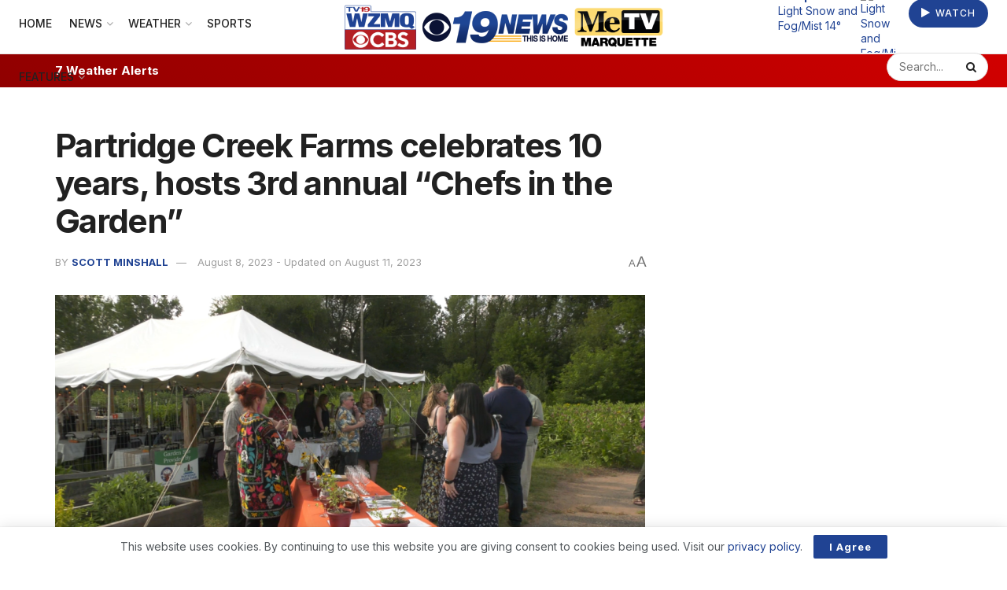

--- FILE ---
content_type: text/html; charset=UTF-8
request_url: https://wzmq19.com/news/316764/partridge-creek-farms-celebrates-10-years-hosts-3rd-annual-chefs-in-the-garden/
body_size: 27750
content:
<!doctype html>
<!--[if lt IE 7]> <html class="no-js lt-ie9 lt-ie8 lt-ie7" lang="en-US" prefix="og: https://ogp.me/ns#"> <![endif]-->
<!--[if IE 7]>    <html class="no-js lt-ie9 lt-ie8" lang="en-US" prefix="og: https://ogp.me/ns#"> <![endif]-->
<!--[if IE 8]>    <html class="no-js lt-ie9" lang="en-US" prefix="og: https://ogp.me/ns#"> <![endif]-->
<!--[if IE 9]>    <html class="no-js lt-ie10" lang="en-US" prefix="og: https://ogp.me/ns#"> <![endif]-->
<!--[if gt IE 8]><!--> <html class="no-js" lang="en-US" prefix="og: https://ogp.me/ns#"> <!--<![endif]-->
<head>
    <meta http-equiv="Content-Type" content="text/html; charset=UTF-8" />
    <meta name='viewport' content='width=device-width, initial-scale=1, user-scalable=yes' />
    <link rel="profile" href="http://gmpg.org/xfn/11" />
    <link rel="pingback" href="https://wzmq19.com/xmlrpc.php" />
    
<!-- Ads Integration (opscobid) -->
<link rel="stylesheet" type="text/css" href="https://htlbid.com/v3/lillybroadcasting.com/opscobid.css" />
<script async src="https://htlbid.com/v3/lillybroadcasting.com/opscobid.js"></script>
<script>
  window.opscobid = window.opscobid || {};
  opscobid.cmd = opscobid.cmd || [];
  opscobid.cmd.push(function() {
    try {
      var t = {"is_testing":"no","is_home":"no","category":["news"],"keywords":["farms","food","Ishpeming","partridgecreekfarm"],"asset_id":"316764"};

      // Apply server-built targeting
      Object.keys(t).forEach(function(k){
        opscobid.setTargeting(String(k), t[k]);
      });

      // More granular browser detection
      function detectBrowserName() {
        var ua = (navigator.userAgent || "");
        var uaL = ua.toLowerCase();

        var isIOS = /iphone|ipad|ipod/i.test(ua);
        var isIPadOS13Plus = (navigator.platform === "MacIntel" && navigator.maxTouchPoints && navigator.maxTouchPoints > 1);
        if (isIPadOS13Plus) isIOS = true;

        var isAndroid = /android/i.test(ua);
        var isEdg = /edg\//i.test(ua);
        var isEdgeIOS = /edgios/i.test(ua);
        var isEdgeA = /edga/i.test(ua);

        var isOPR = /opr\//i.test(ua) || /opera/i.test(ua);
        var isSamsung = /samsungbrowser\//i.test(ua);
        var isUCBrowser = /ucbrowser\//i.test(ua);
        var isVivaldi = /vivaldi/i.test(uaL);
        var isDuckDuckGo = /duckduckgo/i.test(uaL);
        var isYaBrowser = /yabrowser/i.test(uaL);

        var isFxiOS = /fxios/i.test(ua);
        var isFirefox = /firefox\//i.test(ua);

        var isCriOS = /crios/i.test(ua); // Chrome on iOS
        var isChrome = /chrome\//i.test(ua) && !isEdg && !isOPR && !isSamsung && !isUCBrowser && !isYaBrowser;
        var isChromium = /chromium\//i.test(ua);

        var isSafari = /safari/i.test(uaL) && !isChrome && !isChromium && !isCriOS && !isFxiOS && !isEdg && !isOPR && !isSamsung && !isUCBrowser;

        var isIE = /msie|trident\//i.test(uaL);

        // Brave is tricky; best-effort
        var isBrave = /brave/i.test(uaL) || (navigator.brave && typeof navigator.brave.isBrave === "function");

        var name = "Other";

        if (isIE) name = "IE";
        else if (isEdgeIOS) name = "Edge iOS";
        else if (isEdgeA) name = "Edge Android";
        else if (isEdg) name = "Edge";
        else if (isOPR) name = isAndroid ? "Opera Android" : "Opera";
        else if (isSamsung) name = "Samsung Internet";
        else if (isUCBrowser) name = "UC Browser";
        else if (isYaBrowser) name = "Yandex Browser";
        else if (isDuckDuckGo) name = isIOS ? "DuckDuckGo iOS" : "DuckDuckGo";
        else if (isVivaldi) name = "Vivaldi";
        else if (isBrave) name = "Brave";
        else if (isFxiOS) name = "Firefox iOS";
        else if (isFirefox) name = isAndroid ? "Firefox Android" : "Firefox";
        else if (isCriOS) name = "Chrome iOS";
        else if (isChrome) name = isAndroid ? "Chrome Android" : "Chrome";
        else if (isSafari) name = isIOS ? "Mobile Safari" : "Safari";

        if (name === "Other") {
          if (isIOS) name = "iOS WebView/Other";
          else if (isAndroid) name = "Android WebView/Other";
        }

        return name;
      }

      function detectOS() {
        var ua = (navigator.userAgent || "");
        var uaL = ua.toLowerCase();

        var isIPadOS13Plus = (navigator.platform === "MacIntel" && navigator.maxTouchPoints && navigator.maxTouchPoints > 1);
        if (/iphone|ipad|ipod/i.test(ua) || isIPadOS13Plus) return "iOS";
        if (/android/i.test(uaL)) return "Android";

        // Windows versions
        if (/windows nt/i.test(uaL)) return "Windows";

        // macOS (exclude iPadOS13+ case handled above)
        if (/macintosh|mac os x/i.test(uaL)) return "macOS";

        // ChromeOS
        if (/cros/i.test(uaL)) return "ChromeOS";

        // Linux (includes many devices; if Android not matched above)
        if (/linux/i.test(uaL)) return "Linux";

        return "Other";
      }

      function detectDeviceType() {
        var ua = (navigator.userAgent || "");
        var uaL = ua.toLowerCase();

        // iPadOS 13+ reports as Mac sometimes
        var isIPadOS13Plus = (navigator.platform === "MacIntel" && navigator.maxTouchPoints && navigator.maxTouchPoints > 1);

        var isTabletUA =
          isIPadOS13Plus ||
          /ipad|tablet|kindle|silk/i.test(uaL) ||                 // iPad / generic tablet / Kindle / Silk
          (/android/i.test(uaL) && !/mobi/i.test(uaL));           // Android tablet often lacks "mobi"

        var isMobileUA =
          /mobi|mobile|iphone|ipod|windows phone/i.test(uaL) ||   // common mobile tokens
          (/android/i.test(uaL) && /mobi/i.test(uaL));            // Android phones usually include "mobi"

        if (isTabletUA) return "tablet";
        if (isMobileUA) return "mobile";
        return "desktop";
      }

      var browserName = detectBrowserName();
      var osName = detectOS();
      var deviceType = detectDeviceType();

      opscobid.setTargeting("browser", browserName);
      opscobid.setTargeting("os", osName);
      opscobid.setTargeting("device_type", deviceType);

      
      opscobid.layout();
    } catch (e) {
          }
  });
</script>
<!-- /Ads Integration (opscobid) -->
			<script type="text/javascript">
			  var jnews_ajax_url = '/?ajax-request=jnews'
			</script>
			<script type="text/javascript">;window.jnews=window.jnews||{},window.jnews.library=window.jnews.library||{},window.jnews.library=function(){"use strict";var e=this;e.win=window,e.doc=document,e.noop=function(){},e.globalBody=e.doc.getElementsByTagName("body")[0],e.globalBody=e.globalBody?e.globalBody:e.doc,e.win.jnewsDataStorage=e.win.jnewsDataStorage||{_storage:new WeakMap,put:function(e,t,n){this._storage.has(e)||this._storage.set(e,new Map),this._storage.get(e).set(t,n)},get:function(e,t){return this._storage.get(e).get(t)},has:function(e,t){return this._storage.has(e)&&this._storage.get(e).has(t)},remove:function(e,t){var n=this._storage.get(e).delete(t);return 0===!this._storage.get(e).size&&this._storage.delete(e),n}},e.windowWidth=function(){return e.win.innerWidth||e.docEl.clientWidth||e.globalBody.clientWidth},e.windowHeight=function(){return e.win.innerHeight||e.docEl.clientHeight||e.globalBody.clientHeight},e.requestAnimationFrame=e.win.requestAnimationFrame||e.win.webkitRequestAnimationFrame||e.win.mozRequestAnimationFrame||e.win.msRequestAnimationFrame||window.oRequestAnimationFrame||function(e){return setTimeout(e,1e3/60)},e.cancelAnimationFrame=e.win.cancelAnimationFrame||e.win.webkitCancelAnimationFrame||e.win.webkitCancelRequestAnimationFrame||e.win.mozCancelAnimationFrame||e.win.msCancelRequestAnimationFrame||e.win.oCancelRequestAnimationFrame||function(e){clearTimeout(e)},e.classListSupport="classList"in document.createElement("_"),e.hasClass=e.classListSupport?function(e,t){return e.classList.contains(t)}:function(e,t){return e.className.indexOf(t)>=0},e.addClass=e.classListSupport?function(t,n){e.hasClass(t,n)||t.classList.add(n)}:function(t,n){e.hasClass(t,n)||(t.className+=" "+n)},e.removeClass=e.classListSupport?function(t,n){e.hasClass(t,n)&&t.classList.remove(n)}:function(t,n){e.hasClass(t,n)&&(t.className=t.className.replace(n,""))},e.objKeys=function(e){var t=[];for(var n in e)Object.prototype.hasOwnProperty.call(e,n)&&t.push(n);return t},e.isObjectSame=function(e,t){var n=!0;return JSON.stringify(e)!==JSON.stringify(t)&&(n=!1),n},e.extend=function(){for(var e,t,n,o=arguments[0]||{},i=1,a=arguments.length;i<a;i++)if(null!==(e=arguments[i]))for(t in e)o!==(n=e[t])&&void 0!==n&&(o[t]=n);return o},e.dataStorage=e.win.jnewsDataStorage,e.isVisible=function(e){return 0!==e.offsetWidth&&0!==e.offsetHeight||e.getBoundingClientRect().length},e.getHeight=function(e){return e.offsetHeight||e.clientHeight||e.getBoundingClientRect().height},e.getWidth=function(e){return e.offsetWidth||e.clientWidth||e.getBoundingClientRect().width},e.supportsPassive=!1;try{var t=Object.defineProperty({},"passive",{get:function(){e.supportsPassive=!0}});"createEvent"in e.doc?e.win.addEventListener("test",null,t):"fireEvent"in e.doc&&e.win.attachEvent("test",null)}catch(e){}e.passiveOption=!!e.supportsPassive&&{passive:!0},e.setStorage=function(e,t){e="jnews-"+e;var n={expired:Math.floor(((new Date).getTime()+432e5)/1e3)};t=Object.assign(n,t);localStorage.setItem(e,JSON.stringify(t))},e.getStorage=function(e){e="jnews-"+e;var t=localStorage.getItem(e);return null!==t&&0<t.length?JSON.parse(localStorage.getItem(e)):{}},e.expiredStorage=function(){var t,n="jnews-";for(var o in localStorage)o.indexOf(n)>-1&&"undefined"!==(t=e.getStorage(o.replace(n,""))).expired&&t.expired<Math.floor((new Date).getTime()/1e3)&&localStorage.removeItem(o)},e.addEvents=function(t,n,o){for(var i in n){var a=["touchstart","touchmove"].indexOf(i)>=0&&!o&&e.passiveOption;"createEvent"in e.doc?t.addEventListener(i,n[i],a):"fireEvent"in e.doc&&t.attachEvent("on"+i,n[i])}},e.removeEvents=function(t,n){for(var o in n)"createEvent"in e.doc?t.removeEventListener(o,n[o]):"fireEvent"in e.doc&&t.detachEvent("on"+o,n[o])},e.triggerEvents=function(t,n,o){var i;o=o||{detail:null};return"createEvent"in e.doc?(!(i=e.doc.createEvent("CustomEvent")||new CustomEvent(n)).initCustomEvent||i.initCustomEvent(n,!0,!1,o),void t.dispatchEvent(i)):"fireEvent"in e.doc?((i=e.doc.createEventObject()).eventType=n,void t.fireEvent("on"+i.eventType,i)):void 0},e.getParents=function(t,n){void 0===n&&(n=e.doc);for(var o=[],i=t.parentNode,a=!1;!a;)if(i){var r=i;r.querySelectorAll(n).length?a=!0:(o.push(r),i=r.parentNode)}else o=[],a=!0;return o},e.forEach=function(e,t,n){for(var o=0,i=e.length;o<i;o++)t.call(n,e[o],o)},e.getText=function(e){return e.innerText||e.textContent},e.setText=function(e,t){var n="object"==typeof t?t.innerText||t.textContent:t;e.innerText&&(e.innerText=n),e.textContent&&(e.textContent=n)},e.httpBuildQuery=function(t){return e.objKeys(t).reduce(function t(n){var o=arguments.length>1&&void 0!==arguments[1]?arguments[1]:null;return function(i,a){var r=n[a];a=encodeURIComponent(a);var s=o?"".concat(o,"[").concat(a,"]"):a;return null==r||"function"==typeof r?(i.push("".concat(s,"=")),i):["number","boolean","string"].includes(typeof r)?(i.push("".concat(s,"=").concat(encodeURIComponent(r))),i):(i.push(e.objKeys(r).reduce(t(r,s),[]).join("&")),i)}}(t),[]).join("&")},e.get=function(t,n,o,i){return o="function"==typeof o?o:e.noop,e.ajax("GET",t,n,o,i)},e.post=function(t,n,o,i){return o="function"==typeof o?o:e.noop,e.ajax("POST",t,n,o,i)},e.ajax=function(t,n,o,i,a){var r=new XMLHttpRequest,s=n,c=e.httpBuildQuery(o);if(t=-1!=["GET","POST"].indexOf(t)?t:"GET",r.open(t,s+("GET"==t?"?"+c:""),!0),"POST"==t&&r.setRequestHeader("Content-type","application/x-www-form-urlencoded"),r.setRequestHeader("X-Requested-With","XMLHttpRequest"),r.onreadystatechange=function(){4===r.readyState&&200<=r.status&&300>r.status&&"function"==typeof i&&i.call(void 0,r.response)},void 0!==a&&!a){return{xhr:r,send:function(){r.send("POST"==t?c:null)}}}return r.send("POST"==t?c:null),{xhr:r}},e.scrollTo=function(t,n,o){function i(e,t,n){this.start=this.position(),this.change=e-this.start,this.currentTime=0,this.increment=20,this.duration=void 0===n?500:n,this.callback=t,this.finish=!1,this.animateScroll()}return Math.easeInOutQuad=function(e,t,n,o){return(e/=o/2)<1?n/2*e*e+t:-n/2*(--e*(e-2)-1)+t},i.prototype.stop=function(){this.finish=!0},i.prototype.move=function(t){e.doc.documentElement.scrollTop=t,e.globalBody.parentNode.scrollTop=t,e.globalBody.scrollTop=t},i.prototype.position=function(){return e.doc.documentElement.scrollTop||e.globalBody.parentNode.scrollTop||e.globalBody.scrollTop},i.prototype.animateScroll=function(){this.currentTime+=this.increment;var t=Math.easeInOutQuad(this.currentTime,this.start,this.change,this.duration);this.move(t),this.currentTime<this.duration&&!this.finish?e.requestAnimationFrame.call(e.win,this.animateScroll.bind(this)):this.callback&&"function"==typeof this.callback&&this.callback()},new i(t,n,o)},e.unwrap=function(t){var n,o=t;e.forEach(t,(function(e,t){n?n+=e:n=e})),o.replaceWith(n)},e.performance={start:function(e){performance.mark(e+"Start")},stop:function(e){performance.mark(e+"End"),performance.measure(e,e+"Start",e+"End")}},e.fps=function(){var t=0,n=0,o=0;!function(){var i=t=0,a=0,r=0,s=document.getElementById("fpsTable"),c=function(t){void 0===document.getElementsByTagName("body")[0]?e.requestAnimationFrame.call(e.win,(function(){c(t)})):document.getElementsByTagName("body")[0].appendChild(t)};null===s&&((s=document.createElement("div")).style.position="fixed",s.style.top="120px",s.style.left="10px",s.style.width="100px",s.style.height="20px",s.style.border="1px solid black",s.style.fontSize="11px",s.style.zIndex="100000",s.style.backgroundColor="white",s.id="fpsTable",c(s));var l=function(){o++,n=Date.now(),(a=(o/(r=(n-t)/1e3)).toPrecision(2))!=i&&(i=a,s.innerHTML=i+"fps"),1<r&&(t=n,o=0),e.requestAnimationFrame.call(e.win,l)};l()}()},e.instr=function(e,t){for(var n=0;n<t.length;n++)if(-1!==e.toLowerCase().indexOf(t[n].toLowerCase()))return!0},e.winLoad=function(t,n){function o(o){if("complete"===e.doc.readyState||"interactive"===e.doc.readyState)return!o||n?setTimeout(t,n||1):t(o),1}o()||e.addEvents(e.win,{load:o})},e.docReady=function(t,n){function o(o){if("complete"===e.doc.readyState||"interactive"===e.doc.readyState)return!o||n?setTimeout(t,n||1):t(o),1}o()||e.addEvents(e.doc,{DOMContentLoaded:o})},e.fireOnce=function(){e.docReady((function(){e.assets=e.assets||[],e.assets.length&&(e.boot(),e.load_assets())}),50)},e.boot=function(){e.length&&e.doc.querySelectorAll("style[media]").forEach((function(e){"not all"==e.getAttribute("media")&&e.removeAttribute("media")}))},e.create_js=function(t,n){var o=e.doc.createElement("script");switch(o.setAttribute("src",t),n){case"defer":o.setAttribute("defer",!0);break;case"async":o.setAttribute("async",!0);break;case"deferasync":o.setAttribute("defer",!0),o.setAttribute("async",!0)}e.globalBody.appendChild(o)},e.load_assets=function(){"object"==typeof e.assets&&e.forEach(e.assets.slice(0),(function(t,n){var o="";t.defer&&(o+="defer"),t.async&&(o+="async"),e.create_js(t.url,o);var i=e.assets.indexOf(t);i>-1&&e.assets.splice(i,1)})),e.assets=jnewsoption.au_scripts=window.jnewsads=[]},e.setCookie=function(e,t,n){var o="";if(n){var i=new Date;i.setTime(i.getTime()+24*n*60*60*1e3),o="; expires="+i.toUTCString()}document.cookie=e+"="+(t||"")+o+"; path=/"},e.getCookie=function(e){for(var t=e+"=",n=document.cookie.split(";"),o=0;o<n.length;o++){for(var i=n[o];" "==i.charAt(0);)i=i.substring(1,i.length);if(0==i.indexOf(t))return i.substring(t.length,i.length)}return null},e.eraseCookie=function(e){document.cookie=e+"=; Path=/; Expires=Thu, 01 Jan 1970 00:00:01 GMT;"},e.docReady((function(){e.globalBody=e.globalBody==e.doc?e.doc.getElementsByTagName("body")[0]:e.globalBody,e.globalBody=e.globalBody?e.globalBody:e.doc})),e.winLoad((function(){e.winLoad((function(){var t=!1;if(void 0!==window.jnewsadmin)if(void 0!==window.file_version_checker){var n=e.objKeys(window.file_version_checker);n.length?n.forEach((function(e){t||"10.0.4"===window.file_version_checker[e]||(t=!0)})):t=!0}else t=!0;t&&(window.jnewsHelper.getMessage(),window.jnewsHelper.getNotice())}),2500)}))},window.jnews.library=new window.jnews.library;</script>
<!-- Search Engine Optimization by Rank Math - https://rankmath.com/ -->
<title>Partridge Creek Farms celebrates 10 years, hosts 3rd annual &quot;Chefs in the Garden&quot;</title>
<meta name="description" content="For ten years, Partridge Creek Farms has provided fresh food to Marquette County Residents. Tonight, the farm celebrated its milestone and hosted a outdoor dinner for its supporters."/>
<meta name="robots" content="follow, index, max-snippet:-1, max-video-preview:-1, max-image-preview:large"/>
<link rel="canonical" href="https://wzmq19.com/news/316764/partridge-creek-farms-celebrates-10-years-hosts-3rd-annual-chefs-in-the-garden/" />
<meta property="og:locale" content="en_US" />
<meta property="og:type" content="article" />
<meta property="og:title" content="Partridge Creek Farms celebrates 10 years, hosts 3rd annual &quot;Chefs in the Garden&quot;" />
<meta property="og:description" content="For ten years, Partridge Creek Farms has provided fresh food to Marquette County Residents. Tonight, the farm celebrated its milestone and hosted a outdoor dinner for its supporters." />
<meta property="og:url" content="https://wzmq19.com/news/316764/partridge-creek-farms-celebrates-10-years-hosts-3rd-annual-chefs-in-the-garden/" />
<meta property="og:site_name" content="WZMQ 19 News | CBS | MeTV Marquette" />
<meta property="article:publisher" content="https://www.facebook.com/wzmq19" />
<meta property="article:tag" content="farms" />
<meta property="article:tag" content="food" />
<meta property="article:tag" content="Ishpeming" />
<meta property="article:tag" content="partridgecreekfarm" />
<meta property="article:section" content="News" />
<meta property="og:updated_time" content="2023-08-11T10:33:34-04:00" />
<meta property="og:image" content="https://wzmq19.com/wp-content/uploads/2023/08/Screenshot-2023-08-08-205409.png" />
<meta property="og:image:secure_url" content="https://wzmq19.com/wp-content/uploads/2023/08/Screenshot-2023-08-08-205409.png" />
<meta property="og:image:width" content="1236" />
<meta property="og:image:height" content="703" />
<meta property="og:image:alt" content="Partridge Creek Farms celebrates 10 years, hosts 3rd annual &#8220;Chefs in the Garden&#8221;" />
<meta property="og:image:type" content="image/png" />
<meta name="twitter:card" content="summary_large_image" />
<meta name="twitter:title" content="Partridge Creek Farms celebrates 10 years, hosts 3rd annual &quot;Chefs in the Garden&quot;" />
<meta name="twitter:description" content="For ten years, Partridge Creek Farms has provided fresh food to Marquette County Residents. Tonight, the farm celebrated its milestone and hosted a outdoor dinner for its supporters." />
<meta name="twitter:site" content="@wzmq19" />
<meta name="twitter:creator" content="@wzmq19" />
<meta name="twitter:image" content="https://wzmq19.com/wp-content/uploads/2023/08/Screenshot-2023-08-08-205409.png" />
<meta name="twitter:label1" content="Written by" />
<meta name="twitter:data1" content="Scott Minshall" />
<meta name="twitter:label2" content="Time to read" />
<meta name="twitter:data2" content="1 minute" />
<!-- /Rank Math WordPress SEO plugin -->

<link rel='dns-prefetch' href='//www.googletagmanager.com' />
<link rel='dns-prefetch' href='//fonts.googleapis.com' />
<link rel='preconnect' href='https://fonts.gstatic.com' />
<link rel="alternate" type="application/rss+xml" title="WZMQ 19 News | CBS | MeTV Marquette &raquo; Feed" href="https://wzmq19.com/feed/" />
<link rel="alternate" type="application/rss+xml" title="WZMQ 19 News | CBS | MeTV Marquette &raquo; Comments Feed" href="https://wzmq19.com/comments/feed/" />
<link rel="alternate" title="oEmbed (JSON)" type="application/json+oembed" href="https://wzmq19.com/wp-json/oembed/1.0/embed?url=https%3A%2F%2Fwzmq19.com%2Fnews%2F316764%2Fpartridge-creek-farms-celebrates-10-years-hosts-3rd-annual-chefs-in-the-garden%2F" />
<link rel="alternate" title="oEmbed (XML)" type="text/xml+oembed" href="https://wzmq19.com/wp-json/oembed/1.0/embed?url=https%3A%2F%2Fwzmq19.com%2Fnews%2F316764%2Fpartridge-creek-farms-celebrates-10-years-hosts-3rd-annual-chefs-in-the-garden%2F&#038;format=xml" />
<style id='wp-img-auto-sizes-contain-inline-css' type='text/css'>
img:is([sizes=auto i],[sizes^="auto," i]){contain-intrinsic-size:3000px 1500px}
/*# sourceURL=wp-img-auto-sizes-contain-inline-css */
</style>
<style id='wp-emoji-styles-inline-css' type='text/css'>

	img.wp-smiley, img.emoji {
		display: inline !important;
		border: none !important;
		box-shadow: none !important;
		height: 1em !important;
		width: 1em !important;
		margin: 0 0.07em !important;
		vertical-align: -0.1em !important;
		background: none !important;
		padding: 0 !important;
	}
/*# sourceURL=wp-emoji-styles-inline-css */
</style>
<link rel='stylesheet' id='wp-block-library-css' href='https://wzmq19.com/wp-content/plugins/gutenberg/build/styles/block-library/style.min.css?ver=22.4.0' type='text/css' media='all' />
<style id='classic-theme-styles-inline-css' type='text/css'>
.wp-block-button__link{background-color:#32373c;border-radius:9999px;box-shadow:none;color:#fff;font-size:1.125em;padding:calc(.667em + 2px) calc(1.333em + 2px);text-decoration:none}.wp-block-file__button{background:#32373c;color:#fff}.wp-block-accordion-heading{margin:0}.wp-block-accordion-heading__toggle{background-color:inherit!important;color:inherit!important}.wp-block-accordion-heading__toggle:not(:focus-visible){outline:none}.wp-block-accordion-heading__toggle:focus,.wp-block-accordion-heading__toggle:hover{background-color:inherit!important;border:none;box-shadow:none;color:inherit;padding:var(--wp--preset--spacing--20,1em) 0;text-decoration:none}.wp-block-accordion-heading__toggle:focus-visible{outline:auto;outline-offset:0}
/*# sourceURL=https://wzmq19.com/wp-content/plugins/gutenberg/build/styles/block-library/classic.min.css */
</style>
<link rel='stylesheet' id='jnews-faq-css' href='https://wzmq19.com/wp-content/plugins/jnews-essential/assets/css/faq.css?ver=12.0.3' type='text/css' media='all' />
<style id='feedzy-rss-feeds-loop-style-inline-css' type='text/css'>
.wp-block-feedzy-rss-feeds-loop{display:grid;gap:24px;grid-template-columns:repeat(1,1fr)}@media(min-width:782px){.wp-block-feedzy-rss-feeds-loop.feedzy-loop-columns-2,.wp-block-feedzy-rss-feeds-loop.feedzy-loop-columns-3,.wp-block-feedzy-rss-feeds-loop.feedzy-loop-columns-4,.wp-block-feedzy-rss-feeds-loop.feedzy-loop-columns-5{grid-template-columns:repeat(2,1fr)}}@media(min-width:960px){.wp-block-feedzy-rss-feeds-loop.feedzy-loop-columns-2{grid-template-columns:repeat(2,1fr)}.wp-block-feedzy-rss-feeds-loop.feedzy-loop-columns-3{grid-template-columns:repeat(3,1fr)}.wp-block-feedzy-rss-feeds-loop.feedzy-loop-columns-4{grid-template-columns:repeat(4,1fr)}.wp-block-feedzy-rss-feeds-loop.feedzy-loop-columns-5{grid-template-columns:repeat(5,1fr)}}.wp-block-feedzy-rss-feeds-loop .wp-block-image.is-style-rounded img{border-radius:9999px}.wp-block-feedzy-rss-feeds-loop .wp-block-image:has(:is(img:not([src]),img[src=""])){display:none}

/*# sourceURL=https://wzmq19.com/wp-content/plugins/feedzy-rss-feeds/build/loop/style-index.css */
</style>
<style id='global-styles-inline-css' type='text/css'>
:root{--wp--preset--aspect-ratio--square: 1;--wp--preset--aspect-ratio--4-3: 4/3;--wp--preset--aspect-ratio--3-4: 3/4;--wp--preset--aspect-ratio--3-2: 3/2;--wp--preset--aspect-ratio--2-3: 2/3;--wp--preset--aspect-ratio--16-9: 16/9;--wp--preset--aspect-ratio--9-16: 9/16;--wp--preset--color--black: #000000;--wp--preset--color--cyan-bluish-gray: #abb8c3;--wp--preset--color--white: #ffffff;--wp--preset--color--pale-pink: #f78da7;--wp--preset--color--vivid-red: #cf2e2e;--wp--preset--color--luminous-vivid-orange: #ff6900;--wp--preset--color--luminous-vivid-amber: #fcb900;--wp--preset--color--light-green-cyan: #7bdcb5;--wp--preset--color--vivid-green-cyan: #00d084;--wp--preset--color--pale-cyan-blue: #8ed1fc;--wp--preset--color--vivid-cyan-blue: #0693e3;--wp--preset--color--vivid-purple: #9b51e0;--wp--preset--gradient--vivid-cyan-blue-to-vivid-purple: linear-gradient(135deg,rgb(6,147,227) 0%,rgb(155,81,224) 100%);--wp--preset--gradient--light-green-cyan-to-vivid-green-cyan: linear-gradient(135deg,rgb(122,220,180) 0%,rgb(0,208,130) 100%);--wp--preset--gradient--luminous-vivid-amber-to-luminous-vivid-orange: linear-gradient(135deg,rgb(252,185,0) 0%,rgb(255,105,0) 100%);--wp--preset--gradient--luminous-vivid-orange-to-vivid-red: linear-gradient(135deg,rgb(255,105,0) 0%,rgb(207,46,46) 100%);--wp--preset--gradient--very-light-gray-to-cyan-bluish-gray: linear-gradient(135deg,rgb(238,238,238) 0%,rgb(169,184,195) 100%);--wp--preset--gradient--cool-to-warm-spectrum: linear-gradient(135deg,rgb(74,234,220) 0%,rgb(151,120,209) 20%,rgb(207,42,186) 40%,rgb(238,44,130) 60%,rgb(251,105,98) 80%,rgb(254,248,76) 100%);--wp--preset--gradient--blush-light-purple: linear-gradient(135deg,rgb(255,206,236) 0%,rgb(152,150,240) 100%);--wp--preset--gradient--blush-bordeaux: linear-gradient(135deg,rgb(254,205,165) 0%,rgb(254,45,45) 50%,rgb(107,0,62) 100%);--wp--preset--gradient--luminous-dusk: linear-gradient(135deg,rgb(255,203,112) 0%,rgb(199,81,192) 50%,rgb(65,88,208) 100%);--wp--preset--gradient--pale-ocean: linear-gradient(135deg,rgb(255,245,203) 0%,rgb(182,227,212) 50%,rgb(51,167,181) 100%);--wp--preset--gradient--electric-grass: linear-gradient(135deg,rgb(202,248,128) 0%,rgb(113,206,126) 100%);--wp--preset--gradient--midnight: linear-gradient(135deg,rgb(2,3,129) 0%,rgb(40,116,252) 100%);--wp--preset--font-size--small: 13px;--wp--preset--font-size--medium: 20px;--wp--preset--font-size--large: 36px;--wp--preset--font-size--x-large: 42px;--wp--preset--spacing--20: 0.44rem;--wp--preset--spacing--30: 0.67rem;--wp--preset--spacing--40: 1rem;--wp--preset--spacing--50: 1.5rem;--wp--preset--spacing--60: 2.25rem;--wp--preset--spacing--70: 3.38rem;--wp--preset--spacing--80: 5.06rem;--wp--preset--shadow--natural: 6px 6px 9px rgba(0, 0, 0, 0.2);--wp--preset--shadow--deep: 12px 12px 50px rgba(0, 0, 0, 0.4);--wp--preset--shadow--sharp: 6px 6px 0px rgba(0, 0, 0, 0.2);--wp--preset--shadow--outlined: 6px 6px 0px -3px rgb(255, 255, 255), 6px 6px rgb(0, 0, 0);--wp--preset--shadow--crisp: 6px 6px 0px rgb(0, 0, 0);}:where(body) { margin: 0; }:where(.is-layout-flex){gap: 0.5em;}:where(.is-layout-grid){gap: 0.5em;}body .is-layout-flex{display: flex;}.is-layout-flex{flex-wrap: wrap;align-items: center;}.is-layout-flex > :is(*, div){margin: 0;}body .is-layout-grid{display: grid;}.is-layout-grid > :is(*, div){margin: 0;}body{padding-top: 0px;padding-right: 0px;padding-bottom: 0px;padding-left: 0px;}a:where(:not(.wp-element-button)){text-decoration: underline;}:root :where(.wp-element-button, .wp-block-button__link){background-color: #32373c;border-width: 0;color: #fff;font-family: inherit;font-size: inherit;font-style: inherit;font-weight: inherit;letter-spacing: inherit;line-height: inherit;padding-top: calc(0.667em + 2px);padding-right: calc(1.333em + 2px);padding-bottom: calc(0.667em + 2px);padding-left: calc(1.333em + 2px);text-decoration: none;text-transform: inherit;}.has-black-color{color: var(--wp--preset--color--black) !important;}.has-cyan-bluish-gray-color{color: var(--wp--preset--color--cyan-bluish-gray) !important;}.has-white-color{color: var(--wp--preset--color--white) !important;}.has-pale-pink-color{color: var(--wp--preset--color--pale-pink) !important;}.has-vivid-red-color{color: var(--wp--preset--color--vivid-red) !important;}.has-luminous-vivid-orange-color{color: var(--wp--preset--color--luminous-vivid-orange) !important;}.has-luminous-vivid-amber-color{color: var(--wp--preset--color--luminous-vivid-amber) !important;}.has-light-green-cyan-color{color: var(--wp--preset--color--light-green-cyan) !important;}.has-vivid-green-cyan-color{color: var(--wp--preset--color--vivid-green-cyan) !important;}.has-pale-cyan-blue-color{color: var(--wp--preset--color--pale-cyan-blue) !important;}.has-vivid-cyan-blue-color{color: var(--wp--preset--color--vivid-cyan-blue) !important;}.has-vivid-purple-color{color: var(--wp--preset--color--vivid-purple) !important;}.has-black-background-color{background-color: var(--wp--preset--color--black) !important;}.has-cyan-bluish-gray-background-color{background-color: var(--wp--preset--color--cyan-bluish-gray) !important;}.has-white-background-color{background-color: var(--wp--preset--color--white) !important;}.has-pale-pink-background-color{background-color: var(--wp--preset--color--pale-pink) !important;}.has-vivid-red-background-color{background-color: var(--wp--preset--color--vivid-red) !important;}.has-luminous-vivid-orange-background-color{background-color: var(--wp--preset--color--luminous-vivid-orange) !important;}.has-luminous-vivid-amber-background-color{background-color: var(--wp--preset--color--luminous-vivid-amber) !important;}.has-light-green-cyan-background-color{background-color: var(--wp--preset--color--light-green-cyan) !important;}.has-vivid-green-cyan-background-color{background-color: var(--wp--preset--color--vivid-green-cyan) !important;}.has-pale-cyan-blue-background-color{background-color: var(--wp--preset--color--pale-cyan-blue) !important;}.has-vivid-cyan-blue-background-color{background-color: var(--wp--preset--color--vivid-cyan-blue) !important;}.has-vivid-purple-background-color{background-color: var(--wp--preset--color--vivid-purple) !important;}.has-black-border-color{border-color: var(--wp--preset--color--black) !important;}.has-cyan-bluish-gray-border-color{border-color: var(--wp--preset--color--cyan-bluish-gray) !important;}.has-white-border-color{border-color: var(--wp--preset--color--white) !important;}.has-pale-pink-border-color{border-color: var(--wp--preset--color--pale-pink) !important;}.has-vivid-red-border-color{border-color: var(--wp--preset--color--vivid-red) !important;}.has-luminous-vivid-orange-border-color{border-color: var(--wp--preset--color--luminous-vivid-orange) !important;}.has-luminous-vivid-amber-border-color{border-color: var(--wp--preset--color--luminous-vivid-amber) !important;}.has-light-green-cyan-border-color{border-color: var(--wp--preset--color--light-green-cyan) !important;}.has-vivid-green-cyan-border-color{border-color: var(--wp--preset--color--vivid-green-cyan) !important;}.has-pale-cyan-blue-border-color{border-color: var(--wp--preset--color--pale-cyan-blue) !important;}.has-vivid-cyan-blue-border-color{border-color: var(--wp--preset--color--vivid-cyan-blue) !important;}.has-vivid-purple-border-color{border-color: var(--wp--preset--color--vivid-purple) !important;}.has-vivid-cyan-blue-to-vivid-purple-gradient-background{background: var(--wp--preset--gradient--vivid-cyan-blue-to-vivid-purple) !important;}.has-light-green-cyan-to-vivid-green-cyan-gradient-background{background: var(--wp--preset--gradient--light-green-cyan-to-vivid-green-cyan) !important;}.has-luminous-vivid-amber-to-luminous-vivid-orange-gradient-background{background: var(--wp--preset--gradient--luminous-vivid-amber-to-luminous-vivid-orange) !important;}.has-luminous-vivid-orange-to-vivid-red-gradient-background{background: var(--wp--preset--gradient--luminous-vivid-orange-to-vivid-red) !important;}.has-very-light-gray-to-cyan-bluish-gray-gradient-background{background: var(--wp--preset--gradient--very-light-gray-to-cyan-bluish-gray) !important;}.has-cool-to-warm-spectrum-gradient-background{background: var(--wp--preset--gradient--cool-to-warm-spectrum) !important;}.has-blush-light-purple-gradient-background{background: var(--wp--preset--gradient--blush-light-purple) !important;}.has-blush-bordeaux-gradient-background{background: var(--wp--preset--gradient--blush-bordeaux) !important;}.has-luminous-dusk-gradient-background{background: var(--wp--preset--gradient--luminous-dusk) !important;}.has-pale-ocean-gradient-background{background: var(--wp--preset--gradient--pale-ocean) !important;}.has-electric-grass-gradient-background{background: var(--wp--preset--gradient--electric-grass) !important;}.has-midnight-gradient-background{background: var(--wp--preset--gradient--midnight) !important;}.has-small-font-size{font-size: var(--wp--preset--font-size--small) !important;}.has-medium-font-size{font-size: var(--wp--preset--font-size--medium) !important;}.has-large-font-size{font-size: var(--wp--preset--font-size--large) !important;}.has-x-large-font-size{font-size: var(--wp--preset--font-size--x-large) !important;}
:where(.wp-block-columns.is-layout-flex){gap: 2em;}:where(.wp-block-columns.is-layout-grid){gap: 2em;}
:root :where(.wp-block-pullquote){font-size: 1.5em;line-height: 1.6;}
:where(.wp-block-post-template.is-layout-flex){gap: 1.25em;}:where(.wp-block-post-template.is-layout-grid){gap: 1.25em;}
:where(.wp-block-term-template.is-layout-flex){gap: 1.25em;}:where(.wp-block-term-template.is-layout-grid){gap: 1.25em;}
/*# sourceURL=global-styles-inline-css */
</style>
<link rel='stylesheet' id='parent-style-css' href='https://wzmq19.com/wp-content/themes/jnews/style.css?ver=6.9' type='text/css' media='all' />
<link rel='stylesheet' id='elementor-frontend-css' href='https://wzmq19.com/wp-content/plugins/elementor/assets/css/frontend.min.css?ver=3.34.2' type='text/css' media='all' />
<link rel='stylesheet' id='jeg_customizer_font-css' href='//fonts.googleapis.com/css?family=Inter%3Aregular%2C500%2C700%2C500%2C700&#038;display=swap&#038;ver=1.3.2' type='text/css' media='all' />
<link rel='stylesheet' id='font-awesome-css' href='https://wzmq19.com/wp-content/plugins/elementor/assets/lib/font-awesome/css/font-awesome.min.css?ver=4.7.0' type='text/css' media='all' />
<link rel='stylesheet' id='jnews-icon-css' href='https://wzmq19.com/wp-content/themes/jnews/assets/fonts/jegicon/jegicon.css?ver=1.0.0' type='text/css' media='all' />
<link rel='stylesheet' id='jscrollpane-css' href='https://wzmq19.com/wp-content/themes/jnews/assets/css/jquery.jscrollpane.css?ver=1.0.0' type='text/css' media='all' />
<link rel='stylesheet' id='oknav-css' href='https://wzmq19.com/wp-content/themes/jnews/assets/css/okayNav.css?ver=1.0.0' type='text/css' media='all' />
<link rel='stylesheet' id='magnific-popup-css' href='https://wzmq19.com/wp-content/themes/jnews/assets/css/magnific-popup.css?ver=1.0.0' type='text/css' media='all' />
<link rel='stylesheet' id='chosen-css' href='https://wzmq19.com/wp-content/themes/jnews/assets/css/chosen/chosen.css?ver=1.0.0' type='text/css' media='all' />
<link rel='stylesheet' id='jnews-main-css' href='https://wzmq19.com/wp-content/themes/jnews/assets/css/main.css?ver=1.0.0' type='text/css' media='all' />
<link rel='stylesheet' id='jnews-pages-css' href='https://wzmq19.com/wp-content/themes/jnews/assets/css/pages.css?ver=1.0.0' type='text/css' media='all' />
<link rel='stylesheet' id='jnews-single-css' href='https://wzmq19.com/wp-content/themes/jnews/assets/css/single.css?ver=1.0.0' type='text/css' media='all' />
<link rel='stylesheet' id='jnews-responsive-css' href='https://wzmq19.com/wp-content/themes/jnews/assets/css/responsive.css?ver=1.0.0' type='text/css' media='all' />
<link rel='stylesheet' id='jnews-pb-temp-css' href='https://wzmq19.com/wp-content/themes/jnews/assets/css/pb-temp.css?ver=1.0.0' type='text/css' media='all' />
<link rel='stylesheet' id='jnews-elementor-css' href='https://wzmq19.com/wp-content/themes/jnews/assets/css/elementor-frontend.css?ver=1.0.0' type='text/css' media='all' />
<link rel='stylesheet' id='jnews-style-css' href='https://wzmq19.com/wp-content/themes/lilly-news/style.css?ver=1.0.0' type='text/css' media='all' />
<link rel='stylesheet' id='jnews-darkmode-css' href='https://wzmq19.com/wp-content/themes/jnews/assets/css/darkmode.css?ver=1.0.0' type='text/css' media='all' />
<script type="text/javascript" src="https://wzmq19.com/wp-includes/js/jquery/jquery.min.js?ver=3.7.1" id="jquery-core-js"></script>
<script type="text/javascript" src="https://wzmq19.com/wp-includes/js/jquery/jquery-migrate.min.js?ver=3.4.1" id="jquery-migrate-js"></script>

<!-- Google tag (gtag.js) snippet added by Site Kit -->
<!-- Google Analytics snippet added by Site Kit -->
<script type="text/javascript" src="https://www.googletagmanager.com/gtag/js?id=G-QTZ0LTKH25" id="google_gtagjs-js" async></script>
<script type="text/javascript" id="google_gtagjs-js-after">
/* <![CDATA[ */
window.dataLayer = window.dataLayer || [];function gtag(){dataLayer.push(arguments);}
gtag("set","linker",{"domains":["wzmq19.com"]});
gtag("js", new Date());
gtag("set", "developer_id.dZTNiMT", true);
gtag("config", "G-QTZ0LTKH25");
//# sourceURL=google_gtagjs-js-after
/* ]]> */
</script>
<link rel="https://api.w.org/" href="https://wzmq19.com/wp-json/" /><link rel="alternate" title="JSON" type="application/json" href="https://wzmq19.com/wp-json/wp/v2/posts/316764" /><link rel="EditURI" type="application/rsd+xml" title="RSD" href="https://wzmq19.com/xmlrpc.php?rsd" />
<meta name="generator" content="WordPress 6.9" />
<link rel='shortlink' href='https://wzmq19.com/?p=316764' />
<style type="text/css">
.feedzy-rss-link-icon:after {
	content: url("https://wzmq19.com/wp-content/plugins/feedzy-rss-feeds/img/external-link.png");
	margin-left: 3px;
}
</style>
		<meta name="generator" content="Site Kit by Google 1.170.0" /><meta name="generator" content="performance-lab 4.0.1; plugins: ">

<!-- Google AdSense meta tags added by Site Kit -->
<meta name="google-adsense-platform-account" content="ca-host-pub-2644536267352236">
<meta name="google-adsense-platform-domain" content="sitekit.withgoogle.com">
<!-- End Google AdSense meta tags added by Site Kit -->
<meta name="generator" content="Elementor 3.34.2; features: additional_custom_breakpoints; settings: css_print_method-external, google_font-enabled, font_display-swap">
			<style>
				.e-con.e-parent:nth-of-type(n+4):not(.e-lazyloaded):not(.e-no-lazyload),
				.e-con.e-parent:nth-of-type(n+4):not(.e-lazyloaded):not(.e-no-lazyload) * {
					background-image: none !important;
				}
				@media screen and (max-height: 1024px) {
					.e-con.e-parent:nth-of-type(n+3):not(.e-lazyloaded):not(.e-no-lazyload),
					.e-con.e-parent:nth-of-type(n+3):not(.e-lazyloaded):not(.e-no-lazyload) * {
						background-image: none !important;
					}
				}
				@media screen and (max-height: 640px) {
					.e-con.e-parent:nth-of-type(n+2):not(.e-lazyloaded):not(.e-no-lazyload),
					.e-con.e-parent:nth-of-type(n+2):not(.e-lazyloaded):not(.e-no-lazyload) * {
						background-image: none !important;
					}
				}
			</style>
			    <script data-host="https://analytics.lillydigitalmedia.com" data-dnt="false" src="https://analytics.lillydigitalmedia.com/js/script.js" id="ZwSg9rf6GA" async defer></script>
<link rel="icon" href="https://wzmq19.com/wp-content/uploads/2022/01/cropped-WZMQ-CBS-Stacked-Logo-32x32.png" sizes="32x32" />
<link rel="icon" href="https://wzmq19.com/wp-content/uploads/2022/01/cropped-WZMQ-CBS-Stacked-Logo-192x192.png" sizes="192x192" />
<link rel="apple-touch-icon" href="https://wzmq19.com/wp-content/uploads/2022/01/cropped-WZMQ-CBS-Stacked-Logo-180x180.png" />
<meta name="msapplication-TileImage" content="https://wzmq19.com/wp-content/uploads/2022/01/cropped-WZMQ-CBS-Stacked-Logo-270x270.png" />
		<style type="text/css" id="wp-custom-css">
			@import url("https://wzmq19.com/wp-content/themes/lilly-news/style-main.css");
.live-stream-player {display: block !important; padding-bottom: 56.38297872% !important; position: relative !important; width: 100% !important; margin-bottom: 20px !important;}
.live-stream-player>* {height: 100% !important; left: 0; position: absolute !important; top: 0 !important; width: 100% !important;}
.video-player iframe, .video-container iframe {position: absolute; top: 0; left: 0; width: 100% !important; height: 100% !important; border: 0;}
.video-container, .video-player {overflow: hidden; padding-top: 56.5%; position: relative;}

.eclipse-hero p {padding: 25px; line-height: 1.2;}
.story-list {margin-top: 1rem !important;''}
.story-list ul {list-style: none;}
.story-list h4 {margin-top: .5em; font-size: 1.1em;}
#national-story-list li {padding: 5px 0 15px !important;}
.elementor-element-941505a {margin-bottom: 0 !important;}
.homepage-sports .jeg_post_category {display: none;}		</style>
			<!-- Video -->
	<script src="https://cdn.jsdelivr.net/npm/@mux/mux-player"></script>
    <script src="https://src.litix.io/core/4/mux.js"></script>
    <script src="https://imasdk.googleapis.com/js/sdkloader/ima3.js"></script>
    <script src="https://unpkg.com/@glomex/vast-ima-player@1/dist/vast-ima-player.umd.js"></script>
	<script type="module" crossorigin="anonymous" src="https://embedded-player.aws.syncbak.com/2.2.0/player.js" integrity="sha384-TpR0BmrjS8YVPqrptncgn4+0yR9+XjYFvqSSka+NtKq0ZlGGPMDRRVwEQWMVkX3m"></script>
	<link rel="modulepreload" crossorigin="anonymous" href="https://embedded-player.aws.syncbak.com/2.2.0/libs.js" integrity="sha384-KPAp1FluJc1zZF1HP8BGpSGouaPHOlEOz4Vu6QJaVln2Y2YpDMhOUSogc4D2GWMD">
</head>
<body class="wp-singular post-template-default single single-post postid-316764 single-format-standard wp-embed-responsive wp-theme-jnews wp-child-theme-lilly-news jeg_toggle_light jeg_single_tpl_1 jnews jsc_normal elementor-default elementor-kit-308803">

    
    
    <div class="jeg_ad jeg_ad_top jnews_header_top_ads">
        <div class='ads-wrapper  '></div>    </div>

    <!-- The Main Wrapper
    ============================================= -->
    <div class="jeg_viewport">

        
        <div class="jeg_header_wrapper">
            <div class="jeg_header_instagram_wrapper">
    </div>

<!-- HEADER -->
<div class="jeg_header full">
    <div class="jeg_bottombar jeg_navbar jeg_container jeg_navbar_wrapper  jeg_navbar_normal">
    <div class="container">
        <div class="jeg_nav_row">
            
                <div class="jeg_nav_col jeg_nav_left jeg_nav_grow">
                    <div class="item_wrap jeg_nav_alignleft">
                        <div class="jeg_nav_item jeg_nav_icon">
    <a href="#" aria-label="Show Menu" class="toggle_btn jeg_mobile_toggle">
    	<span></span><span></span><span></span>
    </a>
</div><div class="jeg_nav_item jeg_main_menu_wrapper">
<div class="jeg_mainmenu_wrap"><ul class="jeg_menu jeg_main_menu jeg_menu_style_5" data-animation="animateTransform"><li id="menu-item-308804" class="menu-item menu-item-type-custom menu-item-object-custom menu-item-home menu-item-308804 bgnav" data-item-row="default" ><a href="https://wzmq19.com">Home</a></li>
<li id="menu-item-308805" class="menu-item menu-item-type-post_type menu-item-object-page menu-item-has-children menu-item-308805 bgnav" data-item-row="default" ><a href="https://wzmq19.com/news/">News</a>
<ul class="sub-menu">
	<li id="menu-item-343939" class="menu-item menu-item-type-post_type menu-item-object-page menu-item-343939 bgnav" data-item-row="default" ><a href="https://wzmq19.com/up200/">UP 200</a></li>
	<li id="menu-item-308806" class="menu-item menu-item-type-post_type menu-item-object-page menu-item-308806 bgnav" data-item-row="default" ><a href="https://wzmq19.com/news/">Local</a></li>
	<li id="menu-item-324272" class="menu-item menu-item-type-custom menu-item-object-custom menu-item-324272 bgnav" data-item-row="default" ><a href="https://wzmq19.com/tag/lansing-bureau/">Lansing Bureau</a></li>
	<li id="menu-item-308809" class="menu-item menu-item-type-custom menu-item-object-custom menu-item-308809 bgnav" data-item-row="default" ><a href="https://wzmq19.com/tag/washington-dc-bureau/">Washington D.C. Bureau</a></li>
	<li id="menu-item-308807" class="menu-item menu-item-type-post_type menu-item-object-page menu-item-308807 bgnav" data-item-row="default" ><a href="https://wzmq19.com/national/">National</a></li>
	<li id="menu-item-308810" class="menu-item menu-item-type-post_type menu-item-object-page menu-item-308810 bgnav" data-item-row="default" ><a href="https://wzmq19.com/insights/">Insights</a></li>
	<li id="menu-item-308811" class="menu-item menu-item-type-post_type menu-item-object-page menu-item-308811 bgnav" data-item-row="default" ><a href="https://wzmq19.com/watch/">Watch 19 News Live</a></li>
	<li id="menu-item-308812" class="menu-item menu-item-type-post_type menu-item-object-page menu-item-308812 bgnav" data-item-row="default" ><a href="https://wzmq19.com/cbs-news-live/">CBS News Live</a></li>
	<li id="menu-item-308813" class="menu-item menu-item-type-post_type menu-item-object-page menu-item-308813 bgnav" data-item-row="default" ><a href="https://wzmq19.com/news/report-it/">Report News</a></li>
</ul>
</li>
<li id="menu-item-308814" class="menu-item menu-item-type-post_type menu-item-object-page menu-item-has-children menu-item-308814 bgnav" data-item-row="default" ><a href="https://wzmq19.com/weather/">Weather</a>
<ul class="sub-menu">
	<li id="menu-item-308815" class="menu-item menu-item-type-post_type menu-item-object-page menu-item-308815 bgnav" data-item-row="default" ><a href="https://wzmq19.com/weather/">Forecast + Conditions</a></li>
	<li id="menu-item-308816" class="menu-item menu-item-type-post_type menu-item-object-page menu-item-308816 bgnav" data-item-row="default" ><a href="https://wzmq19.com/weather/alerts/">Current Alerts</a></li>
	<li id="menu-item-308817" class="menu-item menu-item-type-post_type menu-item-object-page menu-item-308817 bgnav" data-item-row="default" ><a href="https://wzmq19.com/weather/interactive-radar/">Interactive Radar</a></li>
	<li id="menu-item-308818" class="menu-item menu-item-type-post_type menu-item-object-page menu-item-308818 bgnav" data-item-row="default" ><a href="https://wzmq19.com/weather/cameras/">Cameras</a></li>
	<li id="menu-item-330981" class="menu-item menu-item-type-custom menu-item-object-custom menu-item-330981 bgnav" data-item-row="default" ><a href="https://ugc.zeam.com/app/gallery?albumId=3736">Share Photos/Videos</a></li>
	<li id="menu-item-308819" class="menu-item menu-item-type-post_type menu-item-object-page menu-item-308819 bgnav" data-item-row="default" ><a href="https://wzmq19.com/closings-and-delays/">Closings and Delays</a></li>
</ul>
</li>
<li id="menu-item-308821" class="menu-item menu-item-type-post_type menu-item-object-page menu-item-308821 bgnav" data-item-row="default" ><a href="https://wzmq19.com/sports/">Sports</a></li>
<li id="menu-item-308824" class="menu-item menu-item-type-custom menu-item-object-custom menu-item-has-children menu-item-308824 bgnav" data-item-row="default" ><a href="#">Features</a>
<ul class="sub-menu">
	<li id="menu-item-357063" class="menu-item menu-item-type-taxonomy menu-item-object-category menu-item-357063 bgnav" data-item-row="default" ><a href="https://wzmq19.com/category/feature/medical-minute/">Medical Minute</a></li>
	<li id="menu-item-308825" class="menu-item menu-item-type-post_type menu-item-object-page menu-item-308825 bgnav" data-item-row="default" ><a href="https://wzmq19.com/life-in-the-906/">Life in the 906</a></li>
	<li id="menu-item-308827" class="menu-item menu-item-type-post_type menu-item-object-page menu-item-308827 bgnav" data-item-row="default" ><a href="https://wzmq19.com/the-yooper-goddess/">The Yooper Goddess</a></li>
</ul>
</li>
</ul></div></div>
                    </div>
                </div>

                
                <div class="jeg_nav_col jeg_nav_center jeg_nav_normal">
                    <div class="item_wrap jeg_nav_aligncenter">
                        <div class="jeg_nav_item jeg_logo jeg_desktop_logo">
			<div class="site-title">
			<a href="https://wzmq19.com/" aria-label="Visit Homepage" style="padding: 0px 0px 0px 0px;">
				<img class='jeg_logo_img' src="https://wzmq19.com/wp-content/uploads/2024/05/WZMQ-Logos.png"  alt="WZMQ 19 News | CBS | MeTV Marquette"data-light-src="https://wzmq19.com/wp-content/uploads/2024/05/WZMQ-Logos.png" data-light-srcset="https://wzmq19.com/wp-content/uploads/2024/05/WZMQ-Logos.png 1x,  2x" data-dark-src="" data-dark-srcset=" 1x,  2x"width="405" height="57">			</a>
		</div>
	</div>
                    </div>
                </div>

                
                <div class="jeg_nav_col jeg_nav_right jeg_nav_grow">
                    <div class="item_wrap jeg_nav_alignright">
                        <div class="jeg_nav_item jeg_nav_html">
	<div class="weather-current-conditions"><div class="weather-current-conditions-location" style="display: none;"><a href="https://wzmq19.com/weather/"><img src="https://api.weather.gov/icons/land/night/snow?size=medium" alt="Light Snow and Fog/Mist" style="width: 45px; height: 45px; float: right;"/><p><strong>Marquette</strong> <br/>Light Snow and Fog/Mist 14°</a></div><div class="weather-current-conditions-location" style="display: none;"><a href="https://wzmq19.com/weather/"><img src="https://api.weather.gov/icons/land/night/snow?size=medium" alt="Light Snow" style="width: 45px; height: 45px; float: right;"/><p><strong>Escanaba</strong> <br/>Light Snow 18°</a></div><div class="weather-current-conditions-location" style="display: none;"><a href="https://wzmq19.com/weather/"><img src="https://api.weather.gov/icons/land/night/snow?size=medium" alt="Snow" style="width: 45px; height: 45px; float: right;"/><p><strong>Houghton</strong> <br/>Snow 18°</a></div><div class="weather-current-conditions-location" style="display: none;"><a href="https://wzmq19.com/weather/"><img src="https://api.weather.gov/icons/land/night/snow?size=medium" alt="Light Snow" style="width: 45px; height: 45px; float: right;"/><p><strong>Iron Mountain</strong> <br/>Light Snow 18°</a></div></div><style type="text/css">
.weather-current-conditions {width: 150px; overflow: hidden;}
.jeg_nav_html {margin-top: 20px;}
</style>
<script>
window.onload = function() {
  var items = document.querySelectorAll('.weather-current-conditions-location');
  var currentItem = 0;
  
  function showNextItem() {
    items[currentItem].style.display = 'none';
    currentItem = (currentItem + 1) % items.length;
    items[currentItem].style.display = 'block';
  }
  
  items[currentItem].style.display = 'block';
  
  setInterval(showNextItem, 5000);
};
</script>
</div><!-- Button -->
<div class="jeg_nav_item jeg_button_1">
    		<a href="/watch"
			class="btn round "
			target="_self"
			>
			<i class="fa fa-play"></i>
			Watch		</a>
		</div><!-- Search Form -->
<div class="jeg_nav_item jeg_nav_search">
	<div class="jeg_search_wrapper jeg_search_no_expand round">
	    <a href="#" class="jeg_search_toggle"><i class="fa fa-search"></i></a>
	    <form action="https://wzmq19.com/" method="get" class="jeg_search_form" target="_top">
    <input name="s" class="jeg_search_input" placeholder="Search..." type="text" value="" autocomplete="off">
	<button aria-label="Search Button" type="submit" class="jeg_search_button btn"><i class="fa fa-search"></i></button>
</form>
<!-- jeg_search_hide with_result no_result -->
<div class="jeg_search_result jeg_search_hide with_result">
    <div class="search-result-wrapper">
    </div>
    <div class="search-link search-noresult">
        No Result    </div>
    <div class="search-link search-all-button">
        <i class="fa fa-search"></i> View All Result    </div>
</div>	</div>
</div>                    </div>
                </div>

                        </div>
    </div>
</div></div><!-- /.jeg_header -->        </div>

        <div class="jeg_header_sticky">
            <div class="sticky_blankspace"></div>
<div class="jeg_header full">
    <div class="jeg_container">
        <div data-mode="fixed" class="jeg_stickybar jeg_navbar jeg_navbar_wrapper  jeg_navbar_normal">
            <div class="container">
    <div class="jeg_nav_row">
        
            <div class="jeg_nav_col jeg_nav_left jeg_nav_grow">
                <div class="item_wrap jeg_nav_alignleft">
                    <div class="jeg_nav_item jeg_nav_icon">
    <a href="#" aria-label="Show Menu" class="toggle_btn jeg_mobile_toggle">
    	<span></span><span></span><span></span>
    </a>
</div><div class="jeg_nav_item jeg_main_menu_wrapper">
<div class="jeg_mainmenu_wrap"><ul class="jeg_menu jeg_main_menu jeg_menu_style_5" data-animation="animateTransform"><li id="menu-item-308804" class="menu-item menu-item-type-custom menu-item-object-custom menu-item-home menu-item-308804 bgnav" data-item-row="default" ><a href="https://wzmq19.com">Home</a></li>
<li id="menu-item-308805" class="menu-item menu-item-type-post_type menu-item-object-page menu-item-has-children menu-item-308805 bgnav" data-item-row="default" ><a href="https://wzmq19.com/news/">News</a>
<ul class="sub-menu">
	<li id="menu-item-343939" class="menu-item menu-item-type-post_type menu-item-object-page menu-item-343939 bgnav" data-item-row="default" ><a href="https://wzmq19.com/up200/">UP 200</a></li>
	<li id="menu-item-308806" class="menu-item menu-item-type-post_type menu-item-object-page menu-item-308806 bgnav" data-item-row="default" ><a href="https://wzmq19.com/news/">Local</a></li>
	<li id="menu-item-324272" class="menu-item menu-item-type-custom menu-item-object-custom menu-item-324272 bgnav" data-item-row="default" ><a href="https://wzmq19.com/tag/lansing-bureau/">Lansing Bureau</a></li>
	<li id="menu-item-308809" class="menu-item menu-item-type-custom menu-item-object-custom menu-item-308809 bgnav" data-item-row="default" ><a href="https://wzmq19.com/tag/washington-dc-bureau/">Washington D.C. Bureau</a></li>
	<li id="menu-item-308807" class="menu-item menu-item-type-post_type menu-item-object-page menu-item-308807 bgnav" data-item-row="default" ><a href="https://wzmq19.com/national/">National</a></li>
	<li id="menu-item-308810" class="menu-item menu-item-type-post_type menu-item-object-page menu-item-308810 bgnav" data-item-row="default" ><a href="https://wzmq19.com/insights/">Insights</a></li>
	<li id="menu-item-308811" class="menu-item menu-item-type-post_type menu-item-object-page menu-item-308811 bgnav" data-item-row="default" ><a href="https://wzmq19.com/watch/">Watch 19 News Live</a></li>
	<li id="menu-item-308812" class="menu-item menu-item-type-post_type menu-item-object-page menu-item-308812 bgnav" data-item-row="default" ><a href="https://wzmq19.com/cbs-news-live/">CBS News Live</a></li>
	<li id="menu-item-308813" class="menu-item menu-item-type-post_type menu-item-object-page menu-item-308813 bgnav" data-item-row="default" ><a href="https://wzmq19.com/news/report-it/">Report News</a></li>
</ul>
</li>
<li id="menu-item-308814" class="menu-item menu-item-type-post_type menu-item-object-page menu-item-has-children menu-item-308814 bgnav" data-item-row="default" ><a href="https://wzmq19.com/weather/">Weather</a>
<ul class="sub-menu">
	<li id="menu-item-308815" class="menu-item menu-item-type-post_type menu-item-object-page menu-item-308815 bgnav" data-item-row="default" ><a href="https://wzmq19.com/weather/">Forecast + Conditions</a></li>
	<li id="menu-item-308816" class="menu-item menu-item-type-post_type menu-item-object-page menu-item-308816 bgnav" data-item-row="default" ><a href="https://wzmq19.com/weather/alerts/">Current Alerts</a></li>
	<li id="menu-item-308817" class="menu-item menu-item-type-post_type menu-item-object-page menu-item-308817 bgnav" data-item-row="default" ><a href="https://wzmq19.com/weather/interactive-radar/">Interactive Radar</a></li>
	<li id="menu-item-308818" class="menu-item menu-item-type-post_type menu-item-object-page menu-item-308818 bgnav" data-item-row="default" ><a href="https://wzmq19.com/weather/cameras/">Cameras</a></li>
	<li id="menu-item-330981" class="menu-item menu-item-type-custom menu-item-object-custom menu-item-330981 bgnav" data-item-row="default" ><a href="https://ugc.zeam.com/app/gallery?albumId=3736">Share Photos/Videos</a></li>
	<li id="menu-item-308819" class="menu-item menu-item-type-post_type menu-item-object-page menu-item-308819 bgnav" data-item-row="default" ><a href="https://wzmq19.com/closings-and-delays/">Closings and Delays</a></li>
</ul>
</li>
<li id="menu-item-308821" class="menu-item menu-item-type-post_type menu-item-object-page menu-item-308821 bgnav" data-item-row="default" ><a href="https://wzmq19.com/sports/">Sports</a></li>
<li id="menu-item-308824" class="menu-item menu-item-type-custom menu-item-object-custom menu-item-has-children menu-item-308824 bgnav" data-item-row="default" ><a href="#">Features</a>
<ul class="sub-menu">
	<li id="menu-item-357063" class="menu-item menu-item-type-taxonomy menu-item-object-category menu-item-357063 bgnav" data-item-row="default" ><a href="https://wzmq19.com/category/feature/medical-minute/">Medical Minute</a></li>
	<li id="menu-item-308825" class="menu-item menu-item-type-post_type menu-item-object-page menu-item-308825 bgnav" data-item-row="default" ><a href="https://wzmq19.com/life-in-the-906/">Life in the 906</a></li>
	<li id="menu-item-308827" class="menu-item menu-item-type-post_type menu-item-object-page menu-item-308827 bgnav" data-item-row="default" ><a href="https://wzmq19.com/the-yooper-goddess/">The Yooper Goddess</a></li>
</ul>
</li>
</ul></div></div>
                </div>
            </div>

            
            <div class="jeg_nav_col jeg_nav_center jeg_nav_normal">
                <div class="item_wrap jeg_nav_aligncenter">
                    <div class="jeg_nav_item jeg_logo">
    <div class="site-title">
		<a href="https://wzmq19.com/" aria-label="Visit Homepage">
    	    <img class='jeg_logo_img' src="https://wzmq19.com/wp-content/uploads/2024/05/WZMQ-Logos.png"  alt="WZMQ 19 News | CBS | MeTV Marquette"data-light-src="https://wzmq19.com/wp-content/uploads/2024/05/WZMQ-Logos.png" data-light-srcset="https://wzmq19.com/wp-content/uploads/2024/05/WZMQ-Logos.png 1x,  2x" data-dark-src="" data-dark-srcset=" 1x,  2x"width="405" height="57">    	</a>
    </div>
</div>                </div>
            </div>

            
            <div class="jeg_nav_col jeg_nav_right jeg_nav_grow">
                <div class="item_wrap jeg_nav_alignright">
                    <!-- Search Form -->
<div class="jeg_nav_item jeg_nav_search">
	<div class="jeg_search_wrapper jeg_search_no_expand round">
	    <a href="#" class="jeg_search_toggle"><i class="fa fa-search"></i></a>
	    <form action="https://wzmq19.com/" method="get" class="jeg_search_form" target="_top">
    <input name="s" class="jeg_search_input" placeholder="Search..." type="text" value="" autocomplete="off">
	<button aria-label="Search Button" type="submit" class="jeg_search_button btn"><i class="fa fa-search"></i></button>
</form>
<!-- jeg_search_hide with_result no_result -->
<div class="jeg_search_result jeg_search_hide with_result">
    <div class="search-result-wrapper">
    </div>
    <div class="search-link search-noresult">
        No Result    </div>
    <div class="search-link search-all-button">
        <i class="fa fa-search"></i> View All Result    </div>
</div>	</div>
</div>                </div>
            </div>

                </div>
</div>        </div>
    </div>
</div>
        </div>

        <div class="jeg_navbar_mobile_wrapper">
            <div class="jeg_navbar_mobile" data-mode="scroll">
    <div class="jeg_mobile_bottombar jeg_mobile_midbar jeg_container normal">
    <div class="container">
        <div class="jeg_nav_row">
            
                <div class="jeg_nav_col jeg_nav_left jeg_nav_normal">
                    <div class="item_wrap jeg_nav_alignleft">
                        <div class="jeg_nav_item">
    <a href="#" aria-label="Show Menu" class="toggle_btn jeg_mobile_toggle"><i class="fa fa-bars"></i></a>
</div>                    </div>
                </div>

                
                <div class="jeg_nav_col jeg_nav_center jeg_nav_grow">
                    <div class="item_wrap jeg_nav_aligncenter">
                        <div class="jeg_nav_item jeg_mobile_logo">
			<div class="site-title">
			<a href="https://wzmq19.com/" aria-label="Visit Homepage">
				<img class='jeg_logo_img' src="https://wzmq19.com/wp-content/uploads/2024/05/WZMQ-Logos.png"  alt="WZMQ 19 News | CBS | MeTV Marquette"data-light-src="https://wzmq19.com/wp-content/uploads/2024/05/WZMQ-Logos.png" data-light-srcset="https://wzmq19.com/wp-content/uploads/2024/05/WZMQ-Logos.png 1x,  2x" data-dark-src="" data-dark-srcset=" 1x,  2x"width="405" height="57">			</a>
		</div>
	</div>                    </div>
                </div>

                
                <div class="jeg_nav_col jeg_nav_right jeg_nav_normal">
                    <div class="item_wrap jeg_nav_alignright">
                        <div class="jeg_nav_item jeg_search_wrapper jeg_search_popup_expand">
    <a href="#" aria-label="Search Button" class="jeg_search_toggle"><i class="fa fa-search"></i></a>
	<form action="https://wzmq19.com/" method="get" class="jeg_search_form" target="_top">
    <input name="s" class="jeg_search_input" placeholder="Search..." type="text" value="" autocomplete="off">
	<button aria-label="Search Button" type="submit" class="jeg_search_button btn"><i class="fa fa-search"></i></button>
</form>
<!-- jeg_search_hide with_result no_result -->
<div class="jeg_search_result jeg_search_hide with_result">
    <div class="search-result-wrapper">
    </div>
    <div class="search-link search-noresult">
        No Result    </div>
    <div class="search-link search-all-button">
        <i class="fa fa-search"></i> View All Result    </div>
</div></div>                    </div>
                </div>

                        </div>
    </div>
</div></div>
<div class="sticky_blankspace" style="height: 60px;"></div>        </div>
				<div class="row alert alert-danger" role="alert">
	<div class="container">
		<h4 class="alert-heading" style="font-weight: bold; display: inline;"><a href="https://wzmq19.com/weather/alerts/">7 Weather Alerts</a></h4>
		<p style="float: right; display: inline;"><a href="https://wzmq19.com/weather/alerts/">View Details »</a></p>
	</div>
</div>
		<!-- No valid closings/delays data available -->		


        <div class="jeg_ad jeg_ad_top jnews_header_bottom_ads">
            <div class='ads-wrapper  '><div class='ads_shortcode'><div class="opscoad-article-leaderboard-top" data-unit="/23311599500/web/wzmq/article-leaderboard-top/news"></div></div></div>        </div>

            <div class="post-wrapper">

        <div class="post-wrap" >

            
            <div class="jeg_main ">
                <div class="jeg_container">
                    <div class="jeg_content jeg_singlepage">

	<div class="container">

		<div class="jeg_ad jeg_article jnews_article_top_ads">
			<div class='ads-wrapper  '></div>		</div>

		<div class="row">
			<div class="jeg_main_content col-md-8">
				<div class="jeg_inner_content">
					
						
						<div class="entry-header">
							
							<h1 class="jeg_post_title">Partridge Creek Farms celebrates 10 years, hosts 3rd annual &#8220;Chefs in the Garden&#8221;</h1>

							
							<div class="jeg_meta_container"><div class="jeg_post_meta jeg_post_meta_1">

	<div class="meta_left">
									<div class="jeg_meta_author">
										<span class="meta_text">by</span>
					<a href="https://wzmq19.com/author/scott-minshall/">Scott Minshall</a>				</div>
					
					<div class="jeg_meta_date">
				<a href="https://wzmq19.com/news/316764/partridge-creek-farms-celebrates-10-years-hosts-3rd-annual-chefs-in-the-garden/">August 8, 2023 - Updated on August 11, 2023</a>
			</div>
		
		
			</div>

	<div class="meta_right">
		<div class="jeg_meta_zoom" data-in-step="3" data-out-step="2">
							<div class="zoom-dropdown">
								<div class="zoom-icon">
									<span class="zoom-icon-small">A</span>
									<span class="zoom-icon-big">A</span>
								</div>
								<div class="zoom-item-wrapper">
									<div class="zoom-item">
										<button class="zoom-out"><span>A</span></button>
										<button class="zoom-in"><span>A</span></button>
										<div class="zoom-bar-container">
											<div class="zoom-bar"></div>
										</div>
										<button class="zoom-reset"><span>Reset</span></button>
									</div>
								</div>
							</div>
						</div>			</div>
</div>
</div>
						</div>

						<div  class="jeg_featured featured_image "><a href="https://wzmq19.com/wp-content/uploads/2023/08/Screenshot-2023-08-08-205409.png"><div class="thumbnail-container" style="padding-bottom:50%"><img fetchpriority="high" width="750" height="375" src="https://wzmq19.com/wp-content/uploads/2023/08/Screenshot-2023-08-08-205409-750x375.png" class=" wp-post-image" alt="" decoding="async" /></div></a></div>
						
						<div class="jeg_ad jeg_article jnews_content_top_ads "><div class='ads-wrapper  '></div></div>
						<div class="entry-content no-share">
							<div class="jeg_share_button share-float jeg_sticky_share clearfix share-monocrhome">
															</div>

							<div class="content-inner ">
								
<p class="wp-block-paragraph">ISHPEMING, Mich. (WZMQ) &#8211; Chefs from Marquette County restaurants stepped out of the kitchen Tuesday night and into the garden.</p>


<div class="lazyblock-video-studio-clip-Z1pPcyd wp-block-lazyblock-video-studio-clip">
<!-- Include Google IMA SDK -->
<script src="https://imasdk.googleapis.com/js/sdkloader/ima3.js"></script>
<!-- Include Mux Player -->
<script src="https://cdn.jsdelivr.net/npm/@mux/mux-player"></script>

<div class="video-container">
  <mux-player 
    id="mux-player-g00uXyg9I2rC00UXhUOX8Cdo33SzhQEDaMdktpHbWlElM"
    stream-type="on-demand" 
    playback-id="zmpeRzVF5XP02XV9900aepx33boxQCO200009nUh02tjrXio" 
    metadata-video-title="PARTRIDGE CREEK 3RD ANNUAL CHEFS IN THE GARDEN" 
    poster="https://video.wzmq19.com/thumbnails/g00uXyg9I2rC00UXhUOX8Cdo33SzhQEDaMdktpHbWlElM.png"
    preload="metadata"
  ></mux-player>
  
  <!-- Ad container overlay - completely removed from layout flow -->
  <div 
    id="ad-container-g00uXyg9I2rC00UXhUOX8Cdo33SzhQEDaMdktpHbWlElM" 
    class="ad-container"
  ></div>
</div>

<script>
(function() {
  const clipAssetID = 'g00uXyg9I2rC00UXhUOX8Cdo33SzhQEDaMdktpHbWlElM';
  const muxPlayer = document.getElementById('mux-player-' + clipAssetID);
  const adContainer = document.getElementById('ad-container-' + clipAssetID);
  
  let adDisplayContainer;
  let adsLoader;
  let adsManager;
  let playButton;
  let isAdPlaying = false;
  let contentResumeRequested = false;
  let hasPlayedPreroll = false;

  // Wait for mux-player to be ready
  muxPlayer.addEventListener('loadstart', initializeAds);

  function initializeAds() {
    try {
      // Create ad display container
      adDisplayContainer = new google.ima.AdDisplayContainer(adContainer, muxPlayer);
      
      // Create ads loader
      adsLoader = new google.ima.AdsLoader(adDisplayContainer);
      
      // Listen to ads loader events
      adsLoader.addEventListener(
        google.ima.AdsManagerLoadedEvent.Type.ADS_MANAGER_LOADED,
        onAdsManagerLoaded,
        false
      );
      adsLoader.addEventListener(
        google.ima.AdErrorEvent.Type.AD_ERROR,
        onAdError,
        false
      );

      // Set up play button listener
      setupPlayListener();
      
    } catch (error) {
      console.error('Error initializing ads:', error);
      // Continue without ads if initialization fails
    }
  }

  function setupPlayListener() {
    let hasTriggeredInitialPlay = false;
    
    muxPlayer.addEventListener('play', function(event) {
      if (!hasTriggeredInitialPlay && !hasPlayedPreroll) {
        hasTriggeredInitialPlay = true;
        event.preventDefault();
        muxPlayer.pause();
        requestAds();
      }
    });
  }

  function requestAds() {
    try {
      // Initialize the container
      adDisplayContainer.initialize();
      
      // Create ads request
      const adsRequest = new google.ima.AdsRequest();
      adsRequest.adTagUrl = 'https://pubads.g.doubleclick.net/gampad/ads?sz=640x480&iu=/22438631805/wzmq/video&impl=s&gdfp_req=1&env=vp&ad_rule=0&output=xml_vast2&unviewed_position_start=1&url=' + encodeURIComponent(window.location.href) + '&description_url=' + encodeURIComponent(window.location.href) + '&vpos=preroll';
      
      // Set dimensions based on player size
      const playerRect = muxPlayer.getBoundingClientRect();
      adsRequest.linearAdSlotWidth = Math.floor(playerRect.width) || 640;
      adsRequest.linearAdSlotHeight = Math.floor(playerRect.height) || 360;
      adsRequest.nonLinearAdSlotWidth = Math.floor(playerRect.width) || 640;
      adsRequest.nonLinearAdSlotHeight = 150;

      // Request ads
      adsLoader.requestAds(adsRequest);
      
    } catch (error) {
      console.error('Error requesting ads:', error);
      onAdError();
    }
  }

  function onAdsManagerLoaded(adsManagerLoadedEvent) {
    try {
      // Get the ads manager
      const adsRenderingSettings = new google.ima.AdsRenderingSettings();
      adsRenderingSettings.restoreCustomPlaybackStateOnAdBreakComplete = true;
      
      adsManager = adsManagerLoadedEvent.getAdsManager(muxPlayer, adsRenderingSettings);

      // Add event listeners
      adsManager.addEventListener(google.ima.AdErrorEvent.Type.AD_ERROR, onAdError);
      adsManager.addEventListener(google.ima.AdEvent.Type.CONTENT_PAUSE_REQUESTED, onContentPauseRequested);
      adsManager.addEventListener(google.ima.AdEvent.Type.CONTENT_RESUME_REQUESTED, onContentResumeRequested);
      adsManager.addEventListener(google.ima.AdEvent.Type.ALL_ADS_COMPLETED, onAllAdsCompleted);
      adsManager.addEventListener(google.ima.AdEvent.Type.LOADED, onAdLoaded);
      adsManager.addEventListener(google.ima.AdEvent.Type.STARTED, onAdStarted);
      adsManager.addEventListener(google.ima.AdEvent.Type.COMPLETE, onAdComplete);

      // Get player dimensions
      const playerRect = muxPlayer.getBoundingClientRect();
      const width = Math.floor(playerRect.width) || 640;
      const height = Math.floor(playerRect.height) || 360;

      // Initialize and start ads manager
      adsManager.init(width, height, google.ima.ViewMode.NORMAL);
      adsManager.start();
      
    } catch (adError) {
      console.error('Error in ads manager loaded:', adError);
      onAdError();
    }
  }

  function onAdLoaded(adEvent) {
    console.log('Ad loaded');
    if (!adEvent.getAd().isLinear()) {
      // For non-linear ads, start content immediately
      onContentResumeRequested();
    }
  }

  function onAdStarted(adEvent) {
    console.log('Ad started');
    isAdPlaying = true;
  }

  function onAdComplete(adEvent) {
    console.log('Ad completed');
    isAdPlaying = false;
  }

  function onAllAdsCompleted(adEvent) {
    console.log('All ads completed');
    hasPlayedPreroll = true;
    if (adsManager) {
      adsManager.destroy();
      adsManager = null;
    }
  }

  function onAdError(adErrorEvent) {
    console.error('Ad error:', adErrorEvent ? adErrorEvent.getError() : 'Unknown ad error');
    
    // Hide ad container completely
    adContainer.classList.remove('active');
    isAdPlaying = false;
    hasPlayedPreroll = true;
    
    // Clean up ads manager
    if (adsManager) {
      adsManager.destroy();
      adsManager = null;
    }
    
    // Resume content
    playContent();
  }

  function onContentPauseRequested() {
    console.log('Content pause requested');
    isAdPlaying = true;
    muxPlayer.pause();
    
    // Show ad container - make it visible and part of layout
    adContainer.classList.add('active');
  }

  function onContentResumeRequested() {
    console.log('Content resume requested');
    contentResumeRequested = true;
    isAdPlaying = false;
    hasPlayedPreroll = true;
    
    // Hide ad container - remove from layout completely
    adContainer.classList.remove('active');
    
    // Play content
    playContent();
  }

  function playContent() {
    try {
      muxPlayer.play().catch(function(error) {
        console.error('Error playing content:', error);
      });
    } catch (error) {
      console.error('Error in playContent:', error);
    }
  }

  // Handle player events during ad playback
  muxPlayer.addEventListener('pause', function() {
    if (adsManager && isAdPlaying) {
      adsManager.pause();
    }
  });

  muxPlayer.addEventListener('resume', function() {
    if (adsManager && isAdPlaying) {
      adsManager.resume();
    }
  });

  // Handle window resize
  window.addEventListener('resize', function() {
    if (adsManager) {
      const playerRect = muxPlayer.getBoundingClientRect();
      const width = Math.floor(playerRect.width) || 640;
      const height = Math.floor(playerRect.height) || 360;
      adsManager.resize(width, height, google.ima.ViewMode.NORMAL);
    }
  });

  // Clean up on page unload
  window.addEventListener('beforeunload', function() {
    if (adsManager) {
      adsManager.destroy();
    }
    if (adDisplayContainer) {
      adDisplayContainer.destroy();
    }
  });

})();
</script>

<style>
.video-container {
  position: relative;
  display: inline-block;
  width: 100%;
  max-width: none;
  margin: 0;
  padding: 0;
  /* Ensure container only takes up space of its content */
  line-height: 0;
}

mux-player {
  display: block;
  width: 100%;
  height: auto;
  margin: 0;
  padding: 0;
  /* Reset any default styling */
  line-height: normal;
}

.ad-container {
  /* Completely remove from layout flow */
  position: absolute;
  top: 0;
  left: 0;
  right: 0;
  bottom: 0;
  width: 100%;
  height: 100%;
  background-color: #000;
  z-index: 1000;
  
  /* Hidden by default - takes up no space */
  display: none;
  visibility: hidden;
  opacity: 0;
  
  /* Center ad content */
  align-items: center;
  justify-content: center;
  
  /* Ensure it doesn't interfere with layout */
  margin: 0;
  padding: 0;
  border: none;
  outline: none;
}

.ad-container.active {
  display: flex !important;
  visibility: visible !important;
  opacity: 1 !important;
}

/* Ensure no spacing issues */
.video-container * {
  box-sizing: border-box;
}
</style>

</div>


<p class="wp-block-paragraph">The third annual “Chefs in the Garden” brought dozens of people outside to enjoy freshly cooked meals and give back to Partridge Creek Farms.</p>



<p class="wp-block-paragraph">“These are some of our best donors, our board members, and those who were willing to pay $250 a plate to support the farm,” remarked Partridge Creek founder and board member Dan Perkins.</p>



<p class="wp-block-paragraph">The farm is celebrating its 10th anniversary this year. Tuesday night&#8217;s dinner was a chance to display all the projects and programs the farm is working on throughout the community.</p>



<p class="wp-block-paragraph">“We are really putting in the forefront the community work that&#8217;s happening in the organization in the community,” added Farm Director May Tsupros.</p><div class="jeg_ad jeg_ad_article jnews_content_inline_ads  "><div class='ads-wrapper align-center '><div class='ads_shortcode'><div class="opscoad-article-inline-a" data-unit="/23311599500/web/wzmq/article-inline-a/news"></div></div></div></div>



<p class="wp-block-paragraph">An example is the intergenerational farm being built next to Ishpeming High School. The 3.75-acre farm will supply the school with food.</p>



<p class="wp-block-paragraph">“60% of the produce grown there goes directly back into the school cafeteria,” commented Tsupros.</p>



<p class="wp-block-paragraph">The farm will also teach students about agriculture. It will supplement programs that PCF is already running in area Schools. The programs have been successful in teaching students about developing healthy habits and getting them interested in sustainable food sources</p>



<p class="wp-block-paragraph">“We have heard from teachers that attendance on farm-to-school days attendance goes up,” said Tsupros.</p>



<p class="wp-block-paragraph">The farm also runs a community-supported agriculture program, people can subscribe to receive a weekly order of vegetables. The farm accepts EBT and food stamps for the program&nbsp;</p><div class="jeg_ad jeg_ad_article jnews_content_inline_2_ads  "><div class='ads-wrapper align-center '><div class='ads_shortcode'><div class="opscoad-article-inline-b" data-unit="/23311599500/web/wzmq/article-inline-b/news"></div></div></div></div>



<p class="wp-block-paragraph">“This work is more important than ever right now,” added Tsupros.</p>



<p class="wp-block-paragraph">With the rising cost of food and growing food insecurity around the country, PCF realizes its importance to the community and has no plans to slow down.</p>



<p class="wp-block-paragraph">For more information on programs offered by the farm visit <a href="https://partridgecreekfarm.org/projects-and-programs/" target="_blank" rel="noopener">here.</a></p>
								
								
																	<div class="jeg_post_tags"></div>
															</div>


						</div>
						
						
						<div class="jeg_ad jeg_article jnews_content_bottom_ads "><div class='ads-wrapper  '><div class='ads_shortcode'><div class="opscoad-article-below-content" data-unit="/23311599500/web/wzmq/article-below-content/news"></div></div></div></div><div class="jnews_prev_next_container"></div><div class="jnews_author_box_container "></div><div class="jnews_related_post_container"><div  class="jeg_postblock_22 jeg_postblock jeg_module_hook jeg_pagination_disable jeg_col_2o3 jnews_module_316764_0_6971642b9f8c0   " data-unique="jnews_module_316764_0_6971642b9f8c0">
					<div class="jeg_block_heading jeg_block_heading_7 jeg_subcat_right">
                     <h3 class="jeg_block_title"><span>More</span></h3>
                     
                 </div>
					<div class="jeg_block_container">
                    
                    <div class="jeg_posts_wrap">
                    <div class="jeg_posts jeg_load_more_flag"> 
                        <article class="jeg_post jeg_pl_md_5 format-standard">
                    <div class="jeg_thumb">
                        
                        <a href="https://wzmq19.com/feature/357465/insights-new-ishpeming-based-nonprofit-to-host-first-fundraising-event/" aria-label="Read article: Insights: new Ishpeming-based nonprofit to host first fundraising event"><div class="thumbnail-container  size-715 "><img width="350" height="250" src="https://wzmq19.com/wp-content/uploads/2026/01/1-20-26-350x250.png" class=" wp-post-image" alt="" decoding="async" /></div></a>
                        <div class="jeg_post_category">
                            <span><a href="https://wzmq19.com/category/feature/" class="category-feature">Feature</a></span>
                        </div>
                    </div>
                    <div class="jeg_postblock_content">
                        <h3 class="jeg_post_title">
                            <a href="https://wzmq19.com/feature/357465/insights-new-ishpeming-based-nonprofit-to-host-first-fundraising-event/">Insights: new Ishpeming-based nonprofit to host first fundraising event</a>
                        </h3>
                        <div class="jeg_post_meta"><div class="jeg_meta_date"><a href="https://wzmq19.com/feature/357465/insights-new-ishpeming-based-nonprofit-to-host-first-fundraising-event/" ><i class="fa fa-clock-o"></i> January 20, 2026</a></div></div>
                    </div>
                </article><article class="jeg_post jeg_pl_md_5 format-standard">
                    <div class="jeg_thumb">
                        
                        <a href="https://wzmq19.com/news/357409/ishpeming-ski-club-celebrates-139th-tournament-100-years-of-suicide-ski-hill/" aria-label="Read article: Ishpeming Ski Club celebrates 139th tournament, 100 years of Suicide Ski Hill"><div class="thumbnail-container  size-715 "><img width="350" height="250" src="https://wzmq19.com/wp-content/uploads/2026/01/ISHJUMPINGTHESKIHILL-SS-350x250.jpg" class=" wp-post-image" alt="" decoding="async" /></div></a>
                        <div class="jeg_post_category">
                            <span><a href="https://wzmq19.com/category/news/" class="category-news">News</a></span>
                        </div>
                    </div>
                    <div class="jeg_postblock_content">
                        <h3 class="jeg_post_title">
                            <a href="https://wzmq19.com/news/357409/ishpeming-ski-club-celebrates-139th-tournament-100-years-of-suicide-ski-hill/">Ishpeming Ski Club celebrates 139th tournament, 100 years of Suicide Ski Hill</a>
                        </h3>
                        <div class="jeg_post_meta"><div class="jeg_meta_date"><a href="https://wzmq19.com/news/357409/ishpeming-ski-club-celebrates-139th-tournament-100-years-of-suicide-ski-hill/" ><i class="fa fa-clock-o"></i> January 19, 2026</a></div></div>
                    </div>
                </article><article class="jeg_post jeg_pl_md_5 format-standard">
                    <div class="jeg_thumb">
                        
                        <a href="https://wzmq19.com/news/357349/ishpeming-ski-jumping-tournament-celebrates-139th-year-100th-anniversary-of-suicide-ski-hill/" aria-label="Read article: Ishpeming Ski Jumping Tournament celebrates 139th year, 100th anniversary of Suicide Ski Hill"><div class="thumbnail-container  size-715 "><img width="350" height="250" src="https://wzmq19.com/wp-content/uploads/2026/01/ski-jumping-350x250.jpg" class=" wp-post-image" alt="" decoding="async" /></div></a>
                        <div class="jeg_post_category">
                            <span><a href="https://wzmq19.com/category/news/" class="category-news">News</a></span>
                        </div>
                    </div>
                    <div class="jeg_postblock_content">
                        <h3 class="jeg_post_title">
                            <a href="https://wzmq19.com/news/357349/ishpeming-ski-jumping-tournament-celebrates-139th-year-100th-anniversary-of-suicide-ski-hill/">Ishpeming Ski Jumping Tournament celebrates 139th year, 100th anniversary of Suicide Ski Hill</a>
                        </h3>
                        <div class="jeg_post_meta"><div class="jeg_meta_date"><a href="https://wzmq19.com/news/357349/ishpeming-ski-jumping-tournament-celebrates-139th-year-100th-anniversary-of-suicide-ski-hill/" ><i class="fa fa-clock-o"></i> January 16, 2026</a></div></div>
                    </div>
                </article><article class="jeg_post jeg_pl_md_5 format-standard">
                    <div class="jeg_thumb">
                        
                        <a href="https://wzmq19.com/news/357228/west-end-card-show-returns-saturday-in-ishpeming/" aria-label="Read article: West End Card Show returns Saturday in Ishpeming"><div class="thumbnail-container  size-715 "><img width="350" height="250" src="https://wzmq19.com/wp-content/uploads/2026/01/card-show-350x250.jpg" class=" wp-post-image" alt="" decoding="async" /></div></a>
                        <div class="jeg_post_category">
                            <span><a href="https://wzmq19.com/category/news/" class="category-news">News</a></span>
                        </div>
                    </div>
                    <div class="jeg_postblock_content">
                        <h3 class="jeg_post_title">
                            <a href="https://wzmq19.com/news/357228/west-end-card-show-returns-saturday-in-ishpeming/">West End Card Show returns Saturday in Ishpeming</a>
                        </h3>
                        <div class="jeg_post_meta"><div class="jeg_meta_date"><a href="https://wzmq19.com/news/357228/west-end-card-show-returns-saturday-in-ishpeming/" ><i class="fa fa-clock-o"></i> January 14, 2026 - Updated on January 15, 2026</a></div></div>
                    </div>
                </article><article class="jeg_post jeg_pl_md_5 format-standard">
                    <div class="jeg_thumb">
                        
                        <a href="https://wzmq19.com/news/357108/understanding-brownfield-redevelopment-funding/" aria-label="Read article: Understanding brownfield redevelopment funding"><div class="thumbnail-container  size-715 "><img width="301" height="220" src="https://wzmq19.com/wp-content/uploads/2026/01/Screenshot-2026-01-12-223818.png" class=" wp-post-image" alt="Ishpeming City Council meets with The Marquette County Brownfield Redevelopment Authority" decoding="async" /></div></a>
                        <div class="jeg_post_category">
                            <span><a href="https://wzmq19.com/category/news/" class="category-news">News</a></span>
                        </div>
                    </div>
                    <div class="jeg_postblock_content">
                        <h3 class="jeg_post_title">
                            <a href="https://wzmq19.com/news/357108/understanding-brownfield-redevelopment-funding/">Understanding brownfield redevelopment funding</a>
                        </h3>
                        <div class="jeg_post_meta"><div class="jeg_meta_date"><a href="https://wzmq19.com/news/357108/understanding-brownfield-redevelopment-funding/" ><i class="fa fa-clock-o"></i> January 12, 2026</a></div></div>
                    </div>
                </article><article class="jeg_post jeg_pl_md_5 format-standard">
                    <div class="jeg_thumb">
                        
                        <a href="https://wzmq19.com/news/356870/ishpeming-carnegie-public-library-opens-inaugural-winter-puzzle-challenge/" aria-label="Read article: Ishpeming Carnegie Public Library opens inaugural Winter Puzzle Challenge"><div class="thumbnail-container  size-715 "><img width="350" height="250" src="https://wzmq19.com/wp-content/uploads/2026/01/ish-puzzles-350x250.jpg" class=" wp-post-image" alt="" decoding="async" /></div></a>
                        <div class="jeg_post_category">
                            <span><a href="https://wzmq19.com/category/news/" class="category-news">News</a></span>
                        </div>
                    </div>
                    <div class="jeg_postblock_content">
                        <h3 class="jeg_post_title">
                            <a href="https://wzmq19.com/news/356870/ishpeming-carnegie-public-library-opens-inaugural-winter-puzzle-challenge/">Ishpeming Carnegie Public Library opens inaugural Winter Puzzle Challenge</a>
                        </h3>
                        <div class="jeg_post_meta"><div class="jeg_meta_date"><a href="https://wzmq19.com/news/356870/ishpeming-carnegie-public-library-opens-inaugural-winter-puzzle-challenge/" ><i class="fa fa-clock-o"></i> January 5, 2026 - Updated on January 6, 2026</a></div></div>
                    </div>
                </article>
                    </div>
                </div>
                    <div class='module-overlay'>
				    <div class='preloader_type preloader_dot'>
				        <div class="module-preloader jeg_preloader dot">
				            <span></span><span></span><span></span>
				        </div>
				        <div class="module-preloader jeg_preloader circle">
				            <div class="jnews_preloader_circle_outer">
				                <div class="jnews_preloader_circle_inner"></div>
				            </div>
				        </div>
				        <div class="module-preloader jeg_preloader square">
				            <div class="jeg_square">
				                <div class="jeg_square_inner"></div>
				            </div>
				        </div>
				    </div>
				</div>
                </div>
                <div class="jeg_block_navigation">
                    <div class='navigation_overlay'><div class='module-preloader jeg_preloader'><span></span><span></span><span></span></div></div>
                    
                    
                </div>
					
					<script>var jnews_module_316764_0_6971642b9f8c0 = {"header_icon":"","first_title":"More","second_title":"","url":"","header_type":"heading_7","header_background":"","header_secondary_background":"","header_text_color":"","header_line_color":"","header_accent_color":"","header_filter_category":"","header_filter_author":"","header_filter_tag":"","header_filter_text":"All","sticky_post":false,"post_type":"post","content_type":"all","sponsor":false,"number_post":"6","post_offset":0,"unique_content":"disable","include_post":"","included_only":false,"exclude_post":316764,"include_category":"","exclude_category":"","include_author":"","include_tag":"6667,218,352,6666","exclude_tag":"","exclude_visited_post":false,"sort_by":"latest","date_format":"default","date_format_custom":"Y\/m\/d","force_normal_image_load":"","main_custom_image_size":"default","pagination_mode":"disable","pagination_nextprev_showtext":"","pagination_number_post":"6","pagination_scroll_limit":"3","boxed":"","boxed_shadow":"","el_id":"","el_class":"","scheme":"","column_width":"auto","title_color":"","accent_color":"","alt_color":"","excerpt_color":"","css":"","excerpt_length":"0","paged":1,"column_class":"jeg_col_2o3","class":"jnews_block_22"};</script>
				</div></div><div class="jnews_popup_post_container">    <section class="jeg_popup_post">
        <span class="caption">Next Post</span>

                    <div class="jeg_popup_content">
                <div class="jeg_thumb">
                                        <a href="https://wzmq19.com/news/316768/whats-up-with-megan-over-2000-bicyclists-expected-for-24th-annual-ore-to-shore-mountain-bike-epic/">
                        <div class="thumbnail-container  size-1000 "><img width="75" height="75" src="https://wzmq19.com/wp-content/uploads/2023/08/WUWM-0808-75x75.jpg" class=" wp-post-image" alt="" decoding="async" /></div>                    </a>
                </div>
                <h3 class="post-title">
                    <a href="https://wzmq19.com/news/316768/whats-up-with-megan-over-2000-bicyclists-expected-for-24th-annual-ore-to-shore-mountain-bike-epic/">
                        What's UP With Megan: Over 2,000 bicyclists expected for 24th annual Ore to Shore Mountain Bike Epic                    </a>
                </h3>
            </div>
                    <div class="jeg_popup_content">
                <div class="jeg_thumb">
                                        <a href="https://wzmq19.com/news/316771/insights-marquette-county-fair-runs-aug-10-12/">
                        <div class="thumbnail-container  size-1000 "><img width="75" height="75" src="https://wzmq19.com/wp-content/uploads/2023/08/insight-s0808-75x75.png" class=" wp-post-image" alt="" decoding="async" /></div>                    </a>
                </div>
                <h3 class="post-title">
                    <a href="https://wzmq19.com/news/316771/insights-marquette-county-fair-runs-aug-10-12/">
                        Insights: Marquette County Fair runs Aug. 10 - 12                    </a>
                </h3>
            </div>
                
        <a href="#" class="jeg_popup_close"><i class="fa fa-close"></i></a>
    </section>
</div><div class="jnews_comment_container"></div>
									</div>
			</div>
			
<div class="jeg_sidebar  jeg_sticky_sidebar col-md-4">
    <div class="jegStickyHolder"><div class="theiaStickySidebar"><div class="widget widget_block" id="block-2"><div class="opscoad-article-right-rail" data-unit="/23311599500/web/wzmq/article-right-rail/news"></div></div></div></div></div>		</div>

		<div class="jeg_ad jeg_article jnews_article_bottom_ads">
			<div class='ads-wrapper  '><div class='ads_code'><div style="margin-top: 20px;"><div data-widget-host="revcontent" data-pub-id="195163" data-widget-id="284849"></div><script src="https://delivery.revcontent.com/195163/284849/widget.js"></script></div></div></div>		</div>

	</div>
</div>
                </div>
            </div>

            <div id="post-body-class" class="wp-singular post-template-default single single-post postid-316764 single-format-standard wp-embed-responsive wp-theme-jnews wp-child-theme-lilly-news jeg_toggle_light jeg_single_tpl_1 jnews jsc_normal elementor-default elementor-kit-308803"></div>

            
        </div>

        <div class="post-ajax-overlay">
    <div class="preloader_type preloader_dot">
        <div class="newsfeed_preloader jeg_preloader dot">
            <span></span><span></span><span></span>
        </div>
        <div class="newsfeed_preloader jeg_preloader circle">
            <div class="jnews_preloader_circle_outer">
                <div class="jnews_preloader_circle_inner"></div>
            </div>
        </div>
        <div class="newsfeed_preloader jeg_preloader square">
            <div class="jeg_square"><div class="jeg_square_inner"></div></div>
        </div>
    </div>
</div>
    </div>
        <div class="footer-holder" id="footer" data-id="footer">
            <div class="jeg_footer jeg_footer_4 dark">
    <div class="jeg_footer_container jeg_container">
        <div class="jeg_footer_content">
            <div class="container">
                <div class="row">
                    <div class="jeg_footer_primary clearfix">
                        <div class="col-md-9 footer_column">
                            <ul class="jeg_menu_footer"><li id="menu-item-24" class="menu-item menu-item-type-custom menu-item-object-custom menu-item-home menu-item-24"><a href="https://wzmq19.com">Home</a></li>
<li id="menu-item-333" class="menu-item menu-item-type-post_type menu-item-object-page menu-item-333"><a href="https://wzmq19.com/news/">News</a></li>
<li id="menu-item-25" class="menu-item menu-item-type-post_type menu-item-object-page menu-item-25"><a href="https://wzmq19.com/weather/">Weather</a></li>
<li id="menu-item-354" class="menu-item menu-item-type-post_type menu-item-object-page menu-item-354"><a href="https://wzmq19.com/sports/">Sports</a></li>
<li id="menu-item-303013" class="menu-item menu-item-type-custom menu-item-object-custom menu-item-303013"><a href="#">Features</a></li>
<li id="menu-item-62" class="menu-item menu-item-type-post_type menu-item-object-page menu-item-62"><a href="https://wzmq19.com/events/">Events</a></li>
<li id="menu-item-260" class="menu-item menu-item-type-post_type menu-item-object-page menu-item-260"><a href="https://wzmq19.com/programming/">Programming</a></li>
<li id="menu-item-389" class="menu-item menu-item-type-custom menu-item-object-custom menu-item-389"><a href="/about">Station</a></li>
</ul>                        </div>
                        <div class="col-md-3 footer_column footer_right">
                            <div class="footer-text">
                                <a href="https://wzmq19.com/" class="footer_logo"><img class="jeg_logo_img" src="https://wzmq19.com/wp-content/uploads/2024/05/WZMQ-Logos-White.png" alt="WZMQ CBS | 19 News"></a>                            </div>
                        </div>
                    </div>

                    
                    <div class="jeg_footer_secondary clearfix">
                        <div class="col-md-9 footer_column">
                            <p class="copyright"> © 2026 WZMQ, LLC | <a href="https://publicfiles.fcc.gov/tv-profile/WZMQ" target="_blank">FCC Public File</a> | <a href="https://wzmq19.com/wp-content/uploads/2025/06/WZMQ-EEO-Public-Inspection-File-Report-June-1-2024-May-31-2025.pdf" target="_blank">EEO Report</a> </p>
                        </div>
                        <div class="col-md-3 footer_column footer_right">

                            			<div class="jeg_social_icon_block socials_widget nobg">
				<a href="https://www.facebook.com/wzmq19" target='_blank' rel='external noopener nofollow'  aria-label="Find us on Facebook" class="jeg_facebook"><i class="fa fa-facebook"></i> </a><a href="https://www.threads.net/@wzmq19" target='_blank' rel='external noopener nofollow'  aria-label="Find us on Threads" class="jeg_threads"><span class="jeg-icon icon-threads"><svg xmlns="http://www.w3.org/2000/svg" height="1em" viewBox="0 0 448 512"><!--! Font Awesome Free 6.4.2 by @fontawesome - https://fontawesome.com License - https://fontawesome.com/license (Commercial License) Copyright 2023 Fonticons, Inc. --><path d="M331.5 235.7c2.2 .9 4.2 1.9 6.3 2.8c29.2 14.1 50.6 35.2 61.8 61.4c15.7 36.5 17.2 95.8-30.3 143.2c-36.2 36.2-80.3 52.5-142.6 53h-.3c-70.2-.5-124.1-24.1-160.4-70.2c-32.3-41-48.9-98.1-49.5-169.6V256v-.2C17 184.3 33.6 127.2 65.9 86.2C102.2 40.1 156.2 16.5 226.4 16h.3c70.3 .5 124.9 24 162.3 69.9c18.4 22.7 32 50 40.6 81.7l-40.4 10.8c-7.1-25.8-17.8-47.8-32.2-65.4c-29.2-35.8-73-54.2-130.5-54.6c-57 .5-100.1 18.8-128.2 54.4C72.1 146.1 58.5 194.3 58 256c.5 61.7 14.1 109.9 40.3 143.3c28 35.6 71.2 53.9 128.2 54.4c51.4-.4 85.4-12.6 113.7-40.9c32.3-32.2 31.7-71.8 21.4-95.9c-6.1-14.2-17.1-26-31.9-34.9c-3.7 26.9-11.8 48.3-24.7 64.8c-17.1 21.8-41.4 33.6-72.7 35.3c-23.6 1.3-46.3-4.4-63.9-16c-20.8-13.8-33-34.8-34.3-59.3c-2.5-48.3 35.7-83 95.2-86.4c21.1-1.2 40.9-.3 59.2 2.8c-2.4-14.8-7.3-26.6-14.6-35.2c-10-11.7-25.6-17.7-46.2-17.8H227c-16.6 0-39 4.6-53.3 26.3l-34.4-23.6c19.2-29.1 50.3-45.1 87.8-45.1h.8c62.6 .4 99.9 39.5 103.7 107.7l-.2 .2zm-156 68.8c1.3 25.1 28.4 36.8 54.6 35.3c25.6-1.4 54.6-11.4 59.5-73.2c-13.2-2.9-27.8-4.4-43.4-4.4c-4.8 0-9.6 .1-14.4 .4c-42.9 2.4-57.2 23.2-56.2 41.8l-.1 .1z"/></svg></span> </a><a href="https://twitter.com/wzmq19" target='_blank' rel='external noopener nofollow'  aria-label="Find us on Twitter" class="jeg_twitter"><i class="fa fa-twitter"><span class="jeg-icon icon-twitter"><svg xmlns="http://www.w3.org/2000/svg" height="1em" viewBox="0 0 512 512"><!--! Font Awesome Free 6.4.2 by @fontawesome - https://fontawesome.com License - https://fontawesome.com/license (Commercial License) Copyright 2023 Fonticons, Inc. --><path d="M389.2 48h70.6L305.6 224.2 487 464H345L233.7 318.6 106.5 464H35.8L200.7 275.5 26.8 48H172.4L272.9 180.9 389.2 48zM364.4 421.8h39.1L151.1 88h-42L364.4 421.8z"/></svg></span></i> </a><a href="https://instagram.com/wzmq19" target='_blank' rel='external noopener nofollow'  aria-label="Find us on Instagram" class="jeg_instagram"><i class="fa fa-instagram"></i> </a><a href="https://youtube.com/@WZMQ19" target='_blank' rel='external noopener nofollow'  aria-label="Find us on Youtube" class="jeg_youtube"><i class="fa fa-youtube-play"></i> </a>			</div>
			
                        </div>
                    </div>

                                        
                </div>
            </div>
        </div>
    </div>
</div><!-- /.footer -->        </div>

        <div class="jscroll-to-top">
        	<a href="#back-to-top" class="jscroll-to-top_link"><i class="fa fa-angle-up"></i></a>
        </div>
    </div>

    <!-- Mobile Navigation
    ============================================= -->
<div id="jeg_off_canvas" class="normal">
    <a href="#" class="jeg_menu_close"><i class="jegicon-cross"></i></a>
    <div class="jeg_bg_overlay"></div>
    <div class="jeg_mobile_wrapper">
        <div class="nav_wrap">
    <div class="item_main">
        <!-- Search Form -->
<div class="jeg_aside_item jeg_search_wrapper jeg_search_no_expand round">
    <a href="#" aria-label="Search Button" class="jeg_search_toggle"><i class="fa fa-search"></i></a>
    <form action="https://wzmq19.com/" method="get" class="jeg_search_form" target="_top">
    <input name="s" class="jeg_search_input" placeholder="Search..." type="text" value="" autocomplete="off">
	<button aria-label="Search Button" type="submit" class="jeg_search_button btn"><i class="fa fa-search"></i></button>
</form>
<!-- jeg_search_hide with_result no_result -->
<div class="jeg_search_result jeg_search_hide with_result">
    <div class="search-result-wrapper">
    </div>
    <div class="search-link search-noresult">
        No Result    </div>
    <div class="search-link search-all-button">
        <i class="fa fa-search"></i> View All Result    </div>
</div></div><div class="jeg_aside_item">
    <ul class="jeg_mobile_menu sf-js-hover"><li class="menu-item menu-item-type-custom menu-item-object-custom menu-item-home menu-item-24"><a href="https://wzmq19.com">Home</a></li>
<li class="menu-item menu-item-type-post_type menu-item-object-page menu-item-has-children menu-item-333"><a href="https://wzmq19.com/news/">News</a>
<ul class="sub-menu">
	<li id="menu-item-343940" class="menu-item menu-item-type-post_type menu-item-object-page menu-item-343940"><a href="https://wzmq19.com/up200/">UP 200</a></li>
	<li id="menu-item-388" class="menu-item menu-item-type-post_type menu-item-object-page menu-item-388"><a href="https://wzmq19.com/news/">Local</a></li>
	<li id="menu-item-319458" class="menu-item menu-item-type-custom menu-item-object-custom menu-item-319458"><a href="https://wzmq19.com/tag/lansing-bureau/">Lansing Bureau</a></li>
	<li id="menu-item-302110" class="menu-item menu-item-type-custom menu-item-object-custom menu-item-302110"><a href="https://wzmq19.com/tag/washington-dc-bureau/">Washington D.C. Bureau</a></li>
	<li id="menu-item-127733" class="menu-item menu-item-type-post_type menu-item-object-page menu-item-127733"><a href="https://wzmq19.com/national/">National</a></li>
	<li id="menu-item-303414" class="menu-item menu-item-type-post_type menu-item-object-page menu-item-303414"><a href="https://wzmq19.com/insights/">Insights</a></li>
	<li id="menu-item-301372" class="menu-item menu-item-type-post_type menu-item-object-page menu-item-301372"><a href="https://wzmq19.com/watch/">Watch 19 News Live</a></li>
	<li id="menu-item-387" class="menu-item menu-item-type-post_type menu-item-object-page menu-item-387"><a href="https://wzmq19.com/cbs-news-live/">CBS News Live</a></li>
	<li id="menu-item-93346" class="menu-item menu-item-type-post_type menu-item-object-page menu-item-93346"><a href="https://wzmq19.com/news/report-it/">Report News</a></li>
</ul>
</li>
<li class="menu-item menu-item-type-post_type menu-item-object-page menu-item-has-children menu-item-25"><a href="https://wzmq19.com/weather/">Weather</a>
<ul class="sub-menu">
	<li id="menu-item-309" class="menu-item menu-item-type-post_type menu-item-object-page menu-item-309"><a href="https://wzmq19.com/weather/">Forecast + Conditions</a></li>
	<li id="menu-item-308" class="menu-item menu-item-type-post_type menu-item-object-page menu-item-308"><a href="https://wzmq19.com/weather/alerts/">Current Alerts</a></li>
	<li id="menu-item-307" class="menu-item menu-item-type-post_type menu-item-object-page menu-item-307"><a href="https://wzmq19.com/weather/interactive-radar/">Interactive Radar</a></li>
	<li id="menu-item-85968" class="menu-item menu-item-type-post_type menu-item-object-page menu-item-85968"><a href="https://wzmq19.com/weather/cameras/">Cameras</a></li>
	<li id="menu-item-330980" class="menu-item menu-item-type-custom menu-item-object-custom menu-item-330980"><a href="https://ugc.zeam.com/app/gallery?albumId=3736">Share Photos/Videos</a></li>
	<li id="menu-item-301371" class="menu-item menu-item-type-post_type menu-item-object-page menu-item-301371"><a href="https://wzmq19.com/closings-and-delays/">Closings and Delays</a></li>
</ul>
</li>
<li class="menu-item menu-item-type-post_type menu-item-object-page menu-item-354"><a href="https://wzmq19.com/sports/">Sports</a></li>
<li class="menu-item menu-item-type-custom menu-item-object-custom menu-item-has-children menu-item-303013"><a href="#">Features</a>
<ul class="sub-menu">
	<li id="menu-item-357062" class="menu-item menu-item-type-taxonomy menu-item-object-category menu-item-357062"><a href="https://wzmq19.com/category/feature/medical-minute/">Medical Minute</a></li>
	<li id="menu-item-303415" class="menu-item menu-item-type-post_type menu-item-object-page menu-item-303415"><a href="https://wzmq19.com/life-in-the-906/">Life in the 906</a></li>
	<li id="menu-item-304057" class="menu-item menu-item-type-post_type menu-item-object-page menu-item-304057"><a href="https://wzmq19.com/the-yooper-goddess/">The Yooper Goddess</a></li>
</ul>
</li>
<li class="menu-item menu-item-type-post_type menu-item-object-page menu-item-62"><a href="https://wzmq19.com/events/">Events</a></li>
<li class="menu-item menu-item-type-post_type menu-item-object-page menu-item-has-children menu-item-260"><a href="https://wzmq19.com/programming/">Programming</a>
<ul class="sub-menu">
	<li id="menu-item-27770" class="menu-item menu-item-type-post_type menu-item-object-page menu-item-27770"><a href="https://wzmq19.com/programming/schedule/">Programming Guide</a></li>
	<li id="menu-item-261" class="menu-item menu-item-type-post_type menu-item-object-page menu-item-261"><a href="https://wzmq19.com/cbs/">CBS</a></li>
	<li id="menu-item-27" class="menu-item menu-item-type-custom menu-item-object-custom menu-item-27"><a target="_blank" href="https://www.metv.com/schedule/">MeTV</a></li>
	<li id="menu-item-28" class="menu-item menu-item-type-custom menu-item-object-custom menu-item-28"><a target="_blank" href="https://www.starttv.com/schedule/">Start TV</a></li>
	<li id="menu-item-29" class="menu-item menu-item-type-custom menu-item-object-custom menu-item-29"><a target="_blank" href="https://www.handitv.com/schedule/">Heroes &#038; Icons</a></li>
	<li id="menu-item-113" class="menu-item menu-item-type-custom menu-item-object-custom menu-item-113"><a href="https://www.courttv.com/">Court TV</a></li>
	<li id="menu-item-329988" class="menu-item menu-item-type-custom menu-item-object-custom menu-item-329988"><a href="https://iontelevision.com/">ION</a></li>
</ul>
</li>
<li class="menu-item menu-item-type-custom menu-item-object-custom menu-item-has-children menu-item-389"><a href="/about">Station</a>
<ul class="sub-menu">
	<li id="menu-item-302101" class="menu-item menu-item-type-post_type menu-item-object-page menu-item-302101"><a href="https://wzmq19.com/about/">About Us</a></li>
	<li id="menu-item-329994" class="menu-item menu-item-type-post_type menu-item-object-page menu-item-329994"><a href="https://wzmq19.com/community-involvement/">Community Involvement</a></li>
	<li id="menu-item-306717" class="menu-item menu-item-type-post_type menu-item-object-page menu-item-306717"><a href="https://wzmq19.com/mobile-app/">Mobile App</a></li>
	<li id="menu-item-180895" class="menu-item menu-item-type-post_type menu-item-object-page menu-item-180895"><a href="https://wzmq19.com/meet-the-team/">Meet the Team</a></li>
	<li id="menu-item-67" class="menu-item menu-item-type-post_type menu-item-object-page menu-item-67"><a href="https://wzmq19.com/contact/">Contact</a></li>
	<li id="menu-item-303418" class="menu-item menu-item-type-post_type menu-item-object-page menu-item-303418"><a href="https://wzmq19.com/careers/">Careers</a></li>
	<li id="menu-item-330493" class="menu-item menu-item-type-post_type menu-item-object-page menu-item-330493"><a href="https://wzmq19.com/advertising/">Advertising</a></li>
	<li id="menu-item-316392" class="menu-item menu-item-type-custom menu-item-object-custom menu-item-316392"><a href="https://www.newsexposure.com/contact-us-wzmq-19-news-lilly-broadcasting/">Request Copy of Story</a></li>
	<li id="menu-item-310699" class="menu-item menu-item-type-custom menu-item-object-custom menu-item-310699"><a href="https://publicfiles.fcc.gov/tv-profile/WZMQ">FCC Public File</a></li>
	<li id="menu-item-310698" class="menu-item menu-item-type-custom menu-item-object-custom menu-item-310698"><a href="https://wzmq19.com/wp-content/uploads/2025/06/WZMQ-EEO-Public-Inspection-File-Report-June-1-2024-May-31-2025.pdf">EEO Report</a></li>
</ul>
</li>
</ul></div>    </div>
    <div class="item_bottom">
        <div class="jeg_aside_item socials_widget nobg">
    <a href="https://www.facebook.com/wzmq19" target='_blank' rel='external noopener nofollow'  aria-label="Find us on Facebook" class="jeg_facebook"><i class="fa fa-facebook"></i> </a><a href="https://www.threads.net/@wzmq19" target='_blank' rel='external noopener nofollow'  aria-label="Find us on Threads" class="jeg_threads"><span class="jeg-icon icon-threads"><svg xmlns="http://www.w3.org/2000/svg" height="1em" viewBox="0 0 448 512"><!--! Font Awesome Free 6.4.2 by @fontawesome - https://fontawesome.com License - https://fontawesome.com/license (Commercial License) Copyright 2023 Fonticons, Inc. --><path d="M331.5 235.7c2.2 .9 4.2 1.9 6.3 2.8c29.2 14.1 50.6 35.2 61.8 61.4c15.7 36.5 17.2 95.8-30.3 143.2c-36.2 36.2-80.3 52.5-142.6 53h-.3c-70.2-.5-124.1-24.1-160.4-70.2c-32.3-41-48.9-98.1-49.5-169.6V256v-.2C17 184.3 33.6 127.2 65.9 86.2C102.2 40.1 156.2 16.5 226.4 16h.3c70.3 .5 124.9 24 162.3 69.9c18.4 22.7 32 50 40.6 81.7l-40.4 10.8c-7.1-25.8-17.8-47.8-32.2-65.4c-29.2-35.8-73-54.2-130.5-54.6c-57 .5-100.1 18.8-128.2 54.4C72.1 146.1 58.5 194.3 58 256c.5 61.7 14.1 109.9 40.3 143.3c28 35.6 71.2 53.9 128.2 54.4c51.4-.4 85.4-12.6 113.7-40.9c32.3-32.2 31.7-71.8 21.4-95.9c-6.1-14.2-17.1-26-31.9-34.9c-3.7 26.9-11.8 48.3-24.7 64.8c-17.1 21.8-41.4 33.6-72.7 35.3c-23.6 1.3-46.3-4.4-63.9-16c-20.8-13.8-33-34.8-34.3-59.3c-2.5-48.3 35.7-83 95.2-86.4c21.1-1.2 40.9-.3 59.2 2.8c-2.4-14.8-7.3-26.6-14.6-35.2c-10-11.7-25.6-17.7-46.2-17.8H227c-16.6 0-39 4.6-53.3 26.3l-34.4-23.6c19.2-29.1 50.3-45.1 87.8-45.1h.8c62.6 .4 99.9 39.5 103.7 107.7l-.2 .2zm-156 68.8c1.3 25.1 28.4 36.8 54.6 35.3c25.6-1.4 54.6-11.4 59.5-73.2c-13.2-2.9-27.8-4.4-43.4-4.4c-4.8 0-9.6 .1-14.4 .4c-42.9 2.4-57.2 23.2-56.2 41.8l-.1 .1z"/></svg></span> </a><a href="https://twitter.com/wzmq19" target='_blank' rel='external noopener nofollow'  aria-label="Find us on Twitter" class="jeg_twitter"><i class="fa fa-twitter"><span class="jeg-icon icon-twitter"><svg xmlns="http://www.w3.org/2000/svg" height="1em" viewBox="0 0 512 512"><!--! Font Awesome Free 6.4.2 by @fontawesome - https://fontawesome.com License - https://fontawesome.com/license (Commercial License) Copyright 2023 Fonticons, Inc. --><path d="M389.2 48h70.6L305.6 224.2 487 464H345L233.7 318.6 106.5 464H35.8L200.7 275.5 26.8 48H172.4L272.9 180.9 389.2 48zM364.4 421.8h39.1L151.1 88h-42L364.4 421.8z"/></svg></span></i> </a><a href="https://instagram.com/wzmq19" target='_blank' rel='external noopener nofollow'  aria-label="Find us on Instagram" class="jeg_instagram"><i class="fa fa-instagram"></i> </a><a href="https://youtube.com/@WZMQ19" target='_blank' rel='external noopener nofollow'  aria-label="Find us on Youtube" class="jeg_youtube"><i class="fa fa-youtube-play"></i> </a></div>    </div>
</div>    </div>
</div><script type="text/javascript">var jfla = []</script><script type="speculationrules">
{"prefetch":[{"source":"document","where":{"and":[{"href_matches":"/*"},{"not":{"href_matches":["/wp-*.php","/wp-admin/*","/wp-content/uploads/*","/wp-content/*","/wp-content/plugins/*","/wp-content/themes/lilly-news/*","/wp-content/themes/jnews/*","/*\\?(.+)"]}},{"not":{"selector_matches":"a[rel~=\"nofollow\"]"}},{"not":{"selector_matches":".no-prefetch, .no-prefetch a"}}]},"eagerness":"conservative"}]}
</script>
<!-- Mobile Navigation
    ============================================= -->
<div id="jeg_off_canvas" class="normal">
    <a href="#" class="jeg_menu_close"><i class="jegicon-cross"></i></a>
    <div class="jeg_bg_overlay"></div>
    <div class="jeg_mobile_wrapper">
        <div class="nav_wrap">
    <div class="item_main">
        <!-- Search Form -->
<div class="jeg_aside_item jeg_search_wrapper jeg_search_no_expand round">
    <a href="#" aria-label="Search Button" class="jeg_search_toggle"><i class="fa fa-search"></i></a>
    <form action="https://wzmq19.com/" method="get" class="jeg_search_form" target="_top">
    <input name="s" class="jeg_search_input" placeholder="Search..." type="text" value="" autocomplete="off">
	<button aria-label="Search Button" type="submit" class="jeg_search_button btn"><i class="fa fa-search"></i></button>
</form>
<!-- jeg_search_hide with_result no_result -->
<div class="jeg_search_result jeg_search_hide with_result">
    <div class="search-result-wrapper">
    </div>
    <div class="search-link search-noresult">
        No Result    </div>
    <div class="search-link search-all-button">
        <i class="fa fa-search"></i> View All Result    </div>
</div></div><div class="jeg_aside_item">
    <ul class="jeg_mobile_menu sf-js-hover"><li class="menu-item menu-item-type-custom menu-item-object-custom menu-item-home menu-item-24"><a href="https://wzmq19.com">Home</a></li>
<li class="menu-item menu-item-type-post_type menu-item-object-page menu-item-has-children menu-item-333"><a href="https://wzmq19.com/news/">News</a>
<ul class="sub-menu">
	<li class="menu-item menu-item-type-post_type menu-item-object-page menu-item-343940"><a href="https://wzmq19.com/up200/">UP 200</a></li>
	<li class="menu-item menu-item-type-post_type menu-item-object-page menu-item-388"><a href="https://wzmq19.com/news/">Local</a></li>
	<li class="menu-item menu-item-type-custom menu-item-object-custom menu-item-319458"><a href="https://wzmq19.com/tag/lansing-bureau/">Lansing Bureau</a></li>
	<li class="menu-item menu-item-type-custom menu-item-object-custom menu-item-302110"><a href="https://wzmq19.com/tag/washington-dc-bureau/">Washington D.C. Bureau</a></li>
	<li class="menu-item menu-item-type-post_type menu-item-object-page menu-item-127733"><a href="https://wzmq19.com/national/">National</a></li>
	<li class="menu-item menu-item-type-post_type menu-item-object-page menu-item-303414"><a href="https://wzmq19.com/insights/">Insights</a></li>
	<li class="menu-item menu-item-type-post_type menu-item-object-page menu-item-301372"><a href="https://wzmq19.com/watch/">Watch 19 News Live</a></li>
	<li class="menu-item menu-item-type-post_type menu-item-object-page menu-item-387"><a href="https://wzmq19.com/cbs-news-live/">CBS News Live</a></li>
	<li class="menu-item menu-item-type-post_type menu-item-object-page menu-item-93346"><a href="https://wzmq19.com/news/report-it/">Report News</a></li>
</ul>
</li>
<li class="menu-item menu-item-type-post_type menu-item-object-page menu-item-has-children menu-item-25"><a href="https://wzmq19.com/weather/">Weather</a>
<ul class="sub-menu">
	<li class="menu-item menu-item-type-post_type menu-item-object-page menu-item-309"><a href="https://wzmq19.com/weather/">Forecast + Conditions</a></li>
	<li class="menu-item menu-item-type-post_type menu-item-object-page menu-item-308"><a href="https://wzmq19.com/weather/alerts/">Current Alerts</a></li>
	<li class="menu-item menu-item-type-post_type menu-item-object-page menu-item-307"><a href="https://wzmq19.com/weather/interactive-radar/">Interactive Radar</a></li>
	<li class="menu-item menu-item-type-post_type menu-item-object-page menu-item-85968"><a href="https://wzmq19.com/weather/cameras/">Cameras</a></li>
	<li class="menu-item menu-item-type-custom menu-item-object-custom menu-item-330980"><a href="https://ugc.zeam.com/app/gallery?albumId=3736">Share Photos/Videos</a></li>
	<li class="menu-item menu-item-type-post_type menu-item-object-page menu-item-301371"><a href="https://wzmq19.com/closings-and-delays/">Closings and Delays</a></li>
</ul>
</li>
<li class="menu-item menu-item-type-post_type menu-item-object-page menu-item-354"><a href="https://wzmq19.com/sports/">Sports</a></li>
<li class="menu-item menu-item-type-custom menu-item-object-custom menu-item-has-children menu-item-303013"><a href="#">Features</a>
<ul class="sub-menu">
	<li class="menu-item menu-item-type-taxonomy menu-item-object-category menu-item-357062"><a href="https://wzmq19.com/category/feature/medical-minute/">Medical Minute</a></li>
	<li class="menu-item menu-item-type-post_type menu-item-object-page menu-item-303415"><a href="https://wzmq19.com/life-in-the-906/">Life in the 906</a></li>
	<li class="menu-item menu-item-type-post_type menu-item-object-page menu-item-304057"><a href="https://wzmq19.com/the-yooper-goddess/">The Yooper Goddess</a></li>
</ul>
</li>
<li class="menu-item menu-item-type-post_type menu-item-object-page menu-item-62"><a href="https://wzmq19.com/events/">Events</a></li>
<li class="menu-item menu-item-type-post_type menu-item-object-page menu-item-has-children menu-item-260"><a href="https://wzmq19.com/programming/">Programming</a>
<ul class="sub-menu">
	<li class="menu-item menu-item-type-post_type menu-item-object-page menu-item-27770"><a href="https://wzmq19.com/programming/schedule/">Programming Guide</a></li>
	<li class="menu-item menu-item-type-post_type menu-item-object-page menu-item-261"><a href="https://wzmq19.com/cbs/">CBS</a></li>
	<li class="menu-item menu-item-type-custom menu-item-object-custom menu-item-27"><a target="_blank" href="https://www.metv.com/schedule/">MeTV</a></li>
	<li class="menu-item menu-item-type-custom menu-item-object-custom menu-item-28"><a target="_blank" href="https://www.starttv.com/schedule/">Start TV</a></li>
	<li class="menu-item menu-item-type-custom menu-item-object-custom menu-item-29"><a target="_blank" href="https://www.handitv.com/schedule/">Heroes &#038; Icons</a></li>
	<li class="menu-item menu-item-type-custom menu-item-object-custom menu-item-113"><a href="https://www.courttv.com/">Court TV</a></li>
	<li class="menu-item menu-item-type-custom menu-item-object-custom menu-item-329988"><a href="https://iontelevision.com/">ION</a></li>
</ul>
</li>
<li class="menu-item menu-item-type-custom menu-item-object-custom menu-item-has-children menu-item-389"><a href="/about">Station</a>
<ul class="sub-menu">
	<li class="menu-item menu-item-type-post_type menu-item-object-page menu-item-302101"><a href="https://wzmq19.com/about/">About Us</a></li>
	<li class="menu-item menu-item-type-post_type menu-item-object-page menu-item-329994"><a href="https://wzmq19.com/community-involvement/">Community Involvement</a></li>
	<li class="menu-item menu-item-type-post_type menu-item-object-page menu-item-306717"><a href="https://wzmq19.com/mobile-app/">Mobile App</a></li>
	<li class="menu-item menu-item-type-post_type menu-item-object-page menu-item-180895"><a href="https://wzmq19.com/meet-the-team/">Meet the Team</a></li>
	<li class="menu-item menu-item-type-post_type menu-item-object-page menu-item-67"><a href="https://wzmq19.com/contact/">Contact</a></li>
	<li class="menu-item menu-item-type-post_type menu-item-object-page menu-item-303418"><a href="https://wzmq19.com/careers/">Careers</a></li>
	<li class="menu-item menu-item-type-post_type menu-item-object-page menu-item-330493"><a href="https://wzmq19.com/advertising/">Advertising</a></li>
	<li class="menu-item menu-item-type-custom menu-item-object-custom menu-item-316392"><a href="https://www.newsexposure.com/contact-us-wzmq-19-news-lilly-broadcasting/">Request Copy of Story</a></li>
	<li class="menu-item menu-item-type-custom menu-item-object-custom menu-item-310699"><a href="https://publicfiles.fcc.gov/tv-profile/WZMQ">FCC Public File</a></li>
	<li class="menu-item menu-item-type-custom menu-item-object-custom menu-item-310698"><a href="https://wzmq19.com/wp-content/uploads/2025/06/WZMQ-EEO-Public-Inspection-File-Report-June-1-2024-May-31-2025.pdf">EEO Report</a></li>
</ul>
</li>
</ul></div>    </div>
    <div class="item_bottom">
        <div class="jeg_aside_item socials_widget nobg">
    <a href="https://www.facebook.com/wzmq19" target='_blank' rel='external noopener nofollow'  aria-label="Find us on Facebook" class="jeg_facebook"><i class="fa fa-facebook"></i> </a><a href="https://www.threads.net/@wzmq19" target='_blank' rel='external noopener nofollow'  aria-label="Find us on Threads" class="jeg_threads"><span class="jeg-icon icon-threads"><svg xmlns="http://www.w3.org/2000/svg" height="1em" viewBox="0 0 448 512"><!--! Font Awesome Free 6.4.2 by @fontawesome - https://fontawesome.com License - https://fontawesome.com/license (Commercial License) Copyright 2023 Fonticons, Inc. --><path d="M331.5 235.7c2.2 .9 4.2 1.9 6.3 2.8c29.2 14.1 50.6 35.2 61.8 61.4c15.7 36.5 17.2 95.8-30.3 143.2c-36.2 36.2-80.3 52.5-142.6 53h-.3c-70.2-.5-124.1-24.1-160.4-70.2c-32.3-41-48.9-98.1-49.5-169.6V256v-.2C17 184.3 33.6 127.2 65.9 86.2C102.2 40.1 156.2 16.5 226.4 16h.3c70.3 .5 124.9 24 162.3 69.9c18.4 22.7 32 50 40.6 81.7l-40.4 10.8c-7.1-25.8-17.8-47.8-32.2-65.4c-29.2-35.8-73-54.2-130.5-54.6c-57 .5-100.1 18.8-128.2 54.4C72.1 146.1 58.5 194.3 58 256c.5 61.7 14.1 109.9 40.3 143.3c28 35.6 71.2 53.9 128.2 54.4c51.4-.4 85.4-12.6 113.7-40.9c32.3-32.2 31.7-71.8 21.4-95.9c-6.1-14.2-17.1-26-31.9-34.9c-3.7 26.9-11.8 48.3-24.7 64.8c-17.1 21.8-41.4 33.6-72.7 35.3c-23.6 1.3-46.3-4.4-63.9-16c-20.8-13.8-33-34.8-34.3-59.3c-2.5-48.3 35.7-83 95.2-86.4c21.1-1.2 40.9-.3 59.2 2.8c-2.4-14.8-7.3-26.6-14.6-35.2c-10-11.7-25.6-17.7-46.2-17.8H227c-16.6 0-39 4.6-53.3 26.3l-34.4-23.6c19.2-29.1 50.3-45.1 87.8-45.1h.8c62.6 .4 99.9 39.5 103.7 107.7l-.2 .2zm-156 68.8c1.3 25.1 28.4 36.8 54.6 35.3c25.6-1.4 54.6-11.4 59.5-73.2c-13.2-2.9-27.8-4.4-43.4-4.4c-4.8 0-9.6 .1-14.4 .4c-42.9 2.4-57.2 23.2-56.2 41.8l-.1 .1z"/></svg></span> </a><a href="https://twitter.com/wzmq19" target='_blank' rel='external noopener nofollow'  aria-label="Find us on Twitter" class="jeg_twitter"><i class="fa fa-twitter"><span class="jeg-icon icon-twitter"><svg xmlns="http://www.w3.org/2000/svg" height="1em" viewBox="0 0 512 512"><!--! Font Awesome Free 6.4.2 by @fontawesome - https://fontawesome.com License - https://fontawesome.com/license (Commercial License) Copyright 2023 Fonticons, Inc. --><path d="M389.2 48h70.6L305.6 224.2 487 464H345L233.7 318.6 106.5 464H35.8L200.7 275.5 26.8 48H172.4L272.9 180.9 389.2 48zM364.4 421.8h39.1L151.1 88h-42L364.4 421.8z"/></svg></span></i> </a><a href="https://instagram.com/wzmq19" target='_blank' rel='external noopener nofollow'  aria-label="Find us on Instagram" class="jeg_instagram"><i class="fa fa-instagram"></i> </a><a href="https://youtube.com/@WZMQ19" target='_blank' rel='external noopener nofollow'  aria-label="Find us on Youtube" class="jeg_youtube"><i class="fa fa-youtube-play"></i> </a></div>    </div>
</div>    </div>
</div><div class="jnews-cookie-law-policy">This website uses cookies. By continuing to use this website you are giving consent to cookies being used. Visit our <a href="/privacy-policy">privacy policy</a>. <button data-expire="30" class="btn btn-cookie">I Agree</button></div><div class="jeg_read_progress_wrapper"></div>			<script>
				const lazyloadRunObserver = () => {
					const lazyloadBackgrounds = document.querySelectorAll( `.e-con.e-parent:not(.e-lazyloaded)` );
					const lazyloadBackgroundObserver = new IntersectionObserver( ( entries ) => {
						entries.forEach( ( entry ) => {
							if ( entry.isIntersecting ) {
								let lazyloadBackground = entry.target;
								if( lazyloadBackground ) {
									lazyloadBackground.classList.add( 'e-lazyloaded' );
								}
								lazyloadBackgroundObserver.unobserve( entry.target );
							}
						});
					}, { rootMargin: '200px 0px 200px 0px' } );
					lazyloadBackgrounds.forEach( ( lazyloadBackground ) => {
						lazyloadBackgroundObserver.observe( lazyloadBackground );
					} );
				};
				const events = [
					'DOMContentLoaded',
					'elementor/lazyload/observe',
				];
				events.forEach( ( event ) => {
					document.addEventListener( event, lazyloadRunObserver );
				} );
			</script>
			<link rel='stylesheet' id='jnews-scheme-css' href='https://wzmq19.com/wp-content/uploads/jnews/scheme.css?ver=1768592075' type='text/css' media='all' />
<script type="text/javascript" src="https://wzmq19.com/wp-includes/js/comment-reply.min.js?ver=6.9" id="comment-reply-js" async="async" data-wp-strategy="async" fetchpriority="low"></script>
<script type="text/javascript" src="https://wzmq19.com/wp-includes/js/hoverIntent.min.js?ver=1.10.2" id="hoverIntent-js"></script>
<script type="text/javascript" src="https://wzmq19.com/wp-includes/js/imagesloaded.min.js?ver=5.0.0" id="imagesloaded-js"></script>
<script type="text/javascript" src="https://wzmq19.com/wp-content/themes/jnews/assets/js/isotope.js?ver=1.0.0" id="isotope-js"></script>
<script type="text/javascript" src="https://wzmq19.com/wp-content/themes/jnews/assets/js/lazysizes.js?ver=1.0.0" id="lazysizes-js"></script>
<script type="text/javascript" src="https://wzmq19.com/wp-content/themes/jnews/assets/js/ls.bgset.js?ver=1.0.0" id="bgset-js"></script>
<script type="text/javascript" src="https://wzmq19.com/wp-content/themes/jnews/assets/js/superfish.js?ver=1.0.0" id="superfish-js"></script>
<script type="text/javascript" src="https://wzmq19.com/wp-content/themes/jnews/assets/js/theia-sticky-sidebar.js?ver=1.0.0" id="theia-sticky-sidebar-js"></script>
<script type="text/javascript" src="https://wzmq19.com/wp-content/themes/jnews/assets/js/jquery.waypoints.js?ver=1.0.0" id="waypoint-js"></script>
<script type="text/javascript" src="https://wzmq19.com/wp-content/themes/jnews/assets/js/jquery.scrollTo.js?ver=1.0.0" id="scrollto-js"></script>
<script type="text/javascript" src="https://wzmq19.com/wp-content/themes/jnews/assets/js/jquery.parallax.js?ver=1.0.0" id="parallax-js"></script>
<script type="text/javascript" src="https://wzmq19.com/wp-content/themes/jnews/assets/js/jquery.okayNav.js?ver=1.0.0" id="okaynav-js"></script>
<script type="text/javascript" src="https://wzmq19.com/wp-content/themes/jnews/assets/js/jquery.mousewheel.js?ver=1.0.0" id="mousewheel-js"></script>
<script type="text/javascript" src="https://wzmq19.com/wp-content/themes/jnews/assets/js/modernizr-custom.js?ver=1.0.0" id="modernizr-js"></script>
<script type="text/javascript" src="https://wzmq19.com/wp-content/themes/jnews/assets/js/jquery.smartresize.js?ver=1.0.0" id="smartresize-js"></script>
<script type="text/javascript" src="https://wzmq19.com/wp-content/themes/jnews/assets/js/chosen.jquery.js?ver=1.0.0" id="chosen-js"></script>
<script type="text/javascript" src="https://wzmq19.com/wp-content/themes/jnews/assets/js/jquery.magnific-popup.js?ver=1.0.0" id="magnific-js"></script>
<script type="text/javascript" src="https://wzmq19.com/wp-content/themes/jnews/assets/js/jquery.jnewsgif.js?ver=1.0.0" id="jnews-gif-js"></script>
<script type="text/javascript" src="https://wzmq19.com/wp-content/themes/jnews/assets/js/jquery.jsticky.js?ver=1.0.0" id="jnews-sticky-js"></script>
<script type="text/javascript" src="https://wzmq19.com/wp-content/themes/jnews/assets/js/jquery.transit.min.js?ver=1.0.0" id="jquery-transit-js"></script>
<script type="text/javascript" src="https://wzmq19.com/wp-content/themes/jnews/assets/js/jquery.module.js?ver=1.0.0" id="jnews-landing-module-js"></script>
<script type="text/javascript" id="jnews-main-js-extra">
/* <![CDATA[ */
var jnewsoption = {"login_reload":"https://wzmq19.com/news/316764/partridge-creek-farms-celebrates-10-years-hosts-3rd-annual-chefs-in-the-garden","popup_script":"magnific","single_gallery":"","ismobile":"","isie":"","sidefeed_ajax":"","language":"en_US","module_prefix":"jnews_module_ajax_","live_search":"1","postid":"316764","isblog":"1","admin_bar":"0","follow_video":"","follow_position":"top_right","rtl":"0","gif":"","lang":{"invalid_recaptcha":"Invalid Recaptcha!","empty_username":"Please enter your username!","empty_email":"Please enter your email!","empty_password":"Please enter your password!"},"recaptcha":"0","site_slug":"/","site_domain":"wzmq19.com","zoom_button":"1","dm_cookie_time":"0","custom_login":""};
//# sourceURL=jnews-main-js-extra
/* ]]> */
</script>
<script type="text/javascript" src="https://wzmq19.com/wp-content/themes/jnews/assets/js/main.js?ver=1.0.0" id="jnews-main-js"></script>
<script type="text/javascript" src="https://wzmq19.com/wp-content/themes/jnews/assets/js/zoom-button.js?ver=1.0.0" id="jnews-zoom-button-js"></script>
<script type="text/javascript" src="https://wzmq19.com/wp-content/themes/jnews/assets/js/popup-post.js?ver=1.0.0" id="jnews-popup-post-js"></script>
<script type="text/javascript" src="https://wzmq19.com/wp-content/themes/jnews/assets/js/darkmode.js?ver=1.0.0" id="jnews-darkmode-js"></script>
<script id="wp-emoji-settings" type="application/json">
{"baseUrl":"https://s.w.org/images/core/emoji/17.0.2/72x72/","ext":".png","svgUrl":"https://s.w.org/images/core/emoji/17.0.2/svg/","svgExt":".svg","source":{"concatemoji":"https://wzmq19.com/wp-includes/js/wp-emoji-release.min.js?ver=6.9"}}
</script>
<script type="module">
/* <![CDATA[ */
/*! This file is auto-generated */
const a=JSON.parse(document.getElementById("wp-emoji-settings").textContent),o=(window._wpemojiSettings=a,"wpEmojiSettingsSupports"),s=["flag","emoji"];function i(e){try{var t={supportTests:e,timestamp:(new Date).valueOf()};sessionStorage.setItem(o,JSON.stringify(t))}catch(e){}}function c(e,t,n){e.clearRect(0,0,e.canvas.width,e.canvas.height),e.fillText(t,0,0);t=new Uint32Array(e.getImageData(0,0,e.canvas.width,e.canvas.height).data);e.clearRect(0,0,e.canvas.width,e.canvas.height),e.fillText(n,0,0);const a=new Uint32Array(e.getImageData(0,0,e.canvas.width,e.canvas.height).data);return t.every((e,t)=>e===a[t])}function p(e,t){e.clearRect(0,0,e.canvas.width,e.canvas.height),e.fillText(t,0,0);var n=e.getImageData(16,16,1,1);for(let e=0;e<n.data.length;e++)if(0!==n.data[e])return!1;return!0}function u(e,t,n,a){switch(t){case"flag":return n(e,"\ud83c\udff3\ufe0f\u200d\u26a7\ufe0f","\ud83c\udff3\ufe0f\u200b\u26a7\ufe0f")?!1:!n(e,"\ud83c\udde8\ud83c\uddf6","\ud83c\udde8\u200b\ud83c\uddf6")&&!n(e,"\ud83c\udff4\udb40\udc67\udb40\udc62\udb40\udc65\udb40\udc6e\udb40\udc67\udb40\udc7f","\ud83c\udff4\u200b\udb40\udc67\u200b\udb40\udc62\u200b\udb40\udc65\u200b\udb40\udc6e\u200b\udb40\udc67\u200b\udb40\udc7f");case"emoji":return!a(e,"\ud83e\u1fac8")}return!1}function f(e,t,n,a){let r;const o=(r="undefined"!=typeof WorkerGlobalScope&&self instanceof WorkerGlobalScope?new OffscreenCanvas(300,150):document.createElement("canvas")).getContext("2d",{willReadFrequently:!0}),s=(o.textBaseline="top",o.font="600 32px Arial",{});return e.forEach(e=>{s[e]=t(o,e,n,a)}),s}function r(e){var t=document.createElement("script");t.src=e,t.defer=!0,document.head.appendChild(t)}a.supports={everything:!0,everythingExceptFlag:!0},new Promise(t=>{let n=function(){try{var e=JSON.parse(sessionStorage.getItem(o));if("object"==typeof e&&"number"==typeof e.timestamp&&(new Date).valueOf()<e.timestamp+604800&&"object"==typeof e.supportTests)return e.supportTests}catch(e){}return null}();if(!n){if("undefined"!=typeof Worker&&"undefined"!=typeof OffscreenCanvas&&"undefined"!=typeof URL&&URL.createObjectURL&&"undefined"!=typeof Blob)try{var e="postMessage("+f.toString()+"("+[JSON.stringify(s),u.toString(),c.toString(),p.toString()].join(",")+"));",a=new Blob([e],{type:"text/javascript"});const r=new Worker(URL.createObjectURL(a),{name:"wpTestEmojiSupports"});return void(r.onmessage=e=>{i(n=e.data),r.terminate(),t(n)})}catch(e){}i(n=f(s,u,c,p))}t(n)}).then(e=>{for(const n in e)a.supports[n]=e[n],a.supports.everything=a.supports.everything&&a.supports[n],"flag"!==n&&(a.supports.everythingExceptFlag=a.supports.everythingExceptFlag&&a.supports[n]);var t;a.supports.everythingExceptFlag=a.supports.everythingExceptFlag&&!a.supports.flag,a.supports.everything||((t=a.source||{}).concatemoji?r(t.concatemoji):t.wpemoji&&t.twemoji&&(r(t.twemoji),r(t.wpemoji)))});
//# sourceURL=https://wzmq19.com/wp-includes/js/wp-emoji-loader.min.js
/* ]]> */
</script>
<script type="module">;/*! instant.page v5.1.1 - (C) 2019-2020 Alexandre Dieulot - https://instant.page/license */
let t,e;const n=new Set,o=document.createElement("link"),i=o.relList&&o.relList.supports&&o.relList.supports("prefetch")&&window.IntersectionObserver&&"isIntersecting"in IntersectionObserverEntry.prototype,s="instantAllowQueryString"in document.body.dataset,a="instantAllowExternalLinks"in document.body.dataset,r="instantWhitelist"in document.body.dataset,c="instantMousedownShortcut"in document.body.dataset,d=1111;let l=65,u=!1,f=!1,m=!1;if("instantIntensity"in document.body.dataset){const t=document.body.dataset.instantIntensity;if("mousedown"==t.substr(0,9))u=!0,"mousedown-only"==t&&(f=!0);else if("viewport"==t.substr(0,8))navigator.connection&&(navigator.connection.saveData||navigator.connection.effectiveType&&navigator.connection.effectiveType.includes("2g"))||("viewport"==t?document.documentElement.clientWidth*document.documentElement.clientHeight<45e4&&(m=!0):"viewport-all"==t&&(m=!0));else{const e=parseInt(t);isNaN(e)||(l=e)}}if(i){const n={capture:!0,passive:!0};if(f||document.addEventListener("touchstart",(function(t){e=performance.now();const n=t.target.closest("a");h(n)&&v(n.href)}),n),u?c||document.addEventListener("mousedown",(function(t){const e=t.target.closest("a");h(e)&&v(e.href)}),n):document.addEventListener("mouseover",(function(n){if(performance.now()-e<d)return;if(!("closest"in n.target))return;const o=n.target.closest("a");h(o)&&(o.addEventListener("mouseout",p,{passive:!0}),t=setTimeout((()=>{v(o.href),t=void 0}),l))}),n),c&&document.addEventListener("mousedown",(function(t){if(performance.now()-e<d)return;const n=t.target.closest("a");if(t.which>1||t.metaKey||t.ctrlKey)return;if(!n)return;n.addEventListener("click",(function(t){1337!=t.detail&&t.preventDefault()}),{capture:!0,passive:!1,once:!0});const o=new MouseEvent("click",{view:window,bubbles:!0,cancelable:!1,detail:1337});n.dispatchEvent(o)}),n),m){let t;(t=window.requestIdleCallback?t=>{requestIdleCallback(t,{timeout:1500})}:t=>{t()})((()=>{const t=new IntersectionObserver((e=>{e.forEach((e=>{if(e.isIntersecting){const n=e.target;t.unobserve(n),v(n.href)}}))}));document.querySelectorAll("a").forEach((e=>{h(e)&&t.observe(e)}))}))}}function p(e){e.relatedTarget&&e.target.closest("a")==e.relatedTarget.closest("a")||t&&(clearTimeout(t),t=void 0)}function h(t){if(t&&t.href&&(!r||"instant"in t.dataset)&&(a||t.origin==location.origin||"instant"in t.dataset)&&["http:","https:"].includes(t.protocol)&&("http:"!=t.protocol||"https:"!=location.protocol)&&(s||!t.search||"instant"in t.dataset)&&!(t.hash&&t.pathname+t.search==location.pathname+location.search||"noInstant"in t.dataset))return!0}function v(t){if(n.has(t))return;const e=document.createElement("link");e.rel="prefetch",e.href=t,document.head.appendChild(e),n.add(t)}</script><div class="jeg_ad jnews_mobile_sticky_ads "></div><style id="jeg_dynamic_css" type="text/css" data-type="jeg_custom-css">.jeg_container, .jeg_content, .jeg_boxed .jeg_main .jeg_container, .jeg_autoload_separator { background-color : #ffffff; } body { --j-body-color : #53585c; --j-accent-color : #204393; --j-alt-color : #b41f24; --j-heading-color : #212121; } body,.jeg_newsfeed_list .tns-outer .tns-controls button,.jeg_filter_button,.owl-carousel .owl-nav div,.jeg_readmore,.jeg_hero_style_7 .jeg_post_meta a,.widget_calendar thead th,.widget_calendar tfoot a,.jeg_socialcounter a,.entry-header .jeg_meta_like a,.entry-header .jeg_meta_comment a,.entry-header .jeg_meta_donation a,.entry-header .jeg_meta_bookmark a,.entry-content tbody tr:hover,.entry-content th,.jeg_splitpost_nav li:hover a,#breadcrumbs a,.jeg_author_socials a:hover,.jeg_footer_content a,.jeg_footer_bottom a,.jeg_cartcontent,.woocommerce .woocommerce-breadcrumb a { color : #53585c; } a, .jeg_menu_style_5>li>a:hover, .jeg_menu_style_5>li.sfHover>a, .jeg_menu_style_5>li.current-menu-item>a, .jeg_menu_style_5>li.current-menu-ancestor>a, .jeg_navbar .jeg_menu:not(.jeg_main_menu)>li>a:hover, .jeg_midbar .jeg_menu:not(.jeg_main_menu)>li>a:hover, .jeg_side_tabs li.active, .jeg_block_heading_5 strong, .jeg_block_heading_6 strong, .jeg_block_heading_7 strong, .jeg_block_heading_8 strong, .jeg_subcat_list li a:hover, .jeg_subcat_list li button:hover, .jeg_pl_lg_7 .jeg_thumb .jeg_post_category a, .jeg_pl_xs_2:before, .jeg_pl_xs_4 .jeg_postblock_content:before, .jeg_postblock .jeg_post_title a:hover, .jeg_hero_style_6 .jeg_post_title a:hover, .jeg_sidefeed .jeg_pl_xs_3 .jeg_post_title a:hover, .widget_jnews_popular .jeg_post_title a:hover, .jeg_meta_author a, .widget_archive li a:hover, .widget_pages li a:hover, .widget_meta li a:hover, .widget_recent_entries li a:hover, .widget_rss li a:hover, .widget_rss cite, .widget_categories li a:hover, .widget_categories li.current-cat>a, #breadcrumbs a:hover, .jeg_share_count .counts, .commentlist .bypostauthor>.comment-body>.comment-author>.fn, span.required, .jeg_review_title, .bestprice .price, .authorlink a:hover, .jeg_vertical_playlist .jeg_video_playlist_play_icon, .jeg_vertical_playlist .jeg_video_playlist_item.active .jeg_video_playlist_thumbnail:before, .jeg_horizontal_playlist .jeg_video_playlist_play, .woocommerce li.product .pricegroup .button, .widget_display_forums li a:hover, .widget_display_topics li:before, .widget_display_replies li:before, .widget_display_views li:before, .bbp-breadcrumb a:hover, .jeg_mobile_menu li.sfHover>a, .jeg_mobile_menu li a:hover, .split-template-6 .pagenum, .jeg_mobile_menu_style_5>li>a:hover, .jeg_mobile_menu_style_5>li.sfHover>a, .jeg_mobile_menu_style_5>li.current-menu-item>a, .jeg_mobile_menu_style_5>li.current-menu-ancestor>a, .jeg_mobile_menu.jeg_menu_dropdown li.open > div > a ,.jeg_menu_dropdown.language-swicher .sub-menu li a:hover { color : #204393; } .jeg_menu_style_1>li>a:before, .jeg_menu_style_2>li>a:before, .jeg_menu_style_3>li>a:before, .jeg_side_toggle, .jeg_slide_caption .jeg_post_category a, .jeg_slider_type_1_wrapper .tns-controls button.tns-next, .jeg_block_heading_1 .jeg_block_title span, .jeg_block_heading_2 .jeg_block_title span, .jeg_block_heading_3, .jeg_block_heading_4 .jeg_block_title span, .jeg_block_heading_6:after, .jeg_pl_lg_box .jeg_post_category a, .jeg_pl_md_box .jeg_post_category a, .jeg_readmore:hover, .jeg_thumb .jeg_post_category a, .jeg_block_loadmore a:hover, .jeg_postblock.alt .jeg_block_loadmore a:hover, .jeg_block_loadmore a.active, .jeg_postblock_carousel_2 .jeg_post_category a, .jeg_heroblock .jeg_post_category a, .jeg_pagenav_1 .page_number.active, .jeg_pagenav_1 .page_number.active:hover, input[type="submit"], .btn, .button, .widget_tag_cloud a:hover, .popularpost_item:hover .jeg_post_title a:before, .jeg_splitpost_4 .page_nav, .jeg_splitpost_5 .page_nav, .jeg_post_via a:hover, .jeg_post_source a:hover, .jeg_post_tags a:hover, .comment-reply-title small a:before, .comment-reply-title small a:after, .jeg_storelist .productlink, .authorlink li.active a:before, .jeg_footer.dark .socials_widget:not(.nobg) a:hover .fa,.jeg_footer.dark .socials_widget:not(.nobg) a:hover > span.jeg-icon, div.jeg_breakingnews_title, .jeg_overlay_slider_bottom_wrapper .tns-controls button, .jeg_overlay_slider_bottom_wrapper .tns-controls button:hover, .jeg_vertical_playlist .jeg_video_playlist_current, .woocommerce span.onsale, .woocommerce #respond input#submit:hover, .woocommerce a.button:hover, .woocommerce button.button:hover, .woocommerce input.button:hover, .woocommerce #respond input#submit.alt, .woocommerce a.button.alt, .woocommerce button.button.alt, .woocommerce input.button.alt, .jeg_popup_post .caption, .jeg_footer.dark input[type="submit"], .jeg_footer.dark .btn, .jeg_footer.dark .button, .footer_widget.widget_tag_cloud a:hover, .jeg_inner_content .content-inner .jeg_post_category a:hover, #buddypress .standard-form button, #buddypress a.button, #buddypress input[type="submit"], #buddypress input[type="button"], #buddypress input[type="reset"], #buddypress ul.button-nav li a, #buddypress .generic-button a, #buddypress .generic-button button, #buddypress .comment-reply-link, #buddypress a.bp-title-button, #buddypress.buddypress-wrap .members-list li .user-update .activity-read-more a, div#buddypress .standard-form button:hover, div#buddypress a.button:hover, div#buddypress input[type="submit"]:hover, div#buddypress input[type="button"]:hover, div#buddypress input[type="reset"]:hover, div#buddypress ul.button-nav li a:hover, div#buddypress .generic-button a:hover, div#buddypress .generic-button button:hover, div#buddypress .comment-reply-link:hover, div#buddypress a.bp-title-button:hover, div#buddypress.buddypress-wrap .members-list li .user-update .activity-read-more a:hover, #buddypress #item-nav .item-list-tabs ul li a:before, .jeg_inner_content .jeg_meta_container .follow-wrapper a { background-color : #204393; } .jeg_block_heading_7 .jeg_block_title span, .jeg_readmore:hover, .jeg_block_loadmore a:hover, .jeg_block_loadmore a.active, .jeg_pagenav_1 .page_number.active, .jeg_pagenav_1 .page_number.active:hover, .jeg_pagenav_3 .page_number:hover, .jeg_prevnext_post a:hover h3, .jeg_overlay_slider .jeg_post_category, .jeg_sidefeed .jeg_post.active, .jeg_vertical_playlist.jeg_vertical_playlist .jeg_video_playlist_item.active .jeg_video_playlist_thumbnail img, .jeg_horizontal_playlist .jeg_video_playlist_item.active { border-color : #204393; } .jeg_tabpost_nav li.active, .woocommerce div.product .woocommerce-tabs ul.tabs li.active, .jeg_mobile_menu_style_1>li.current-menu-item a, .jeg_mobile_menu_style_1>li.current-menu-ancestor a, .jeg_mobile_menu_style_2>li.current-menu-item::after, .jeg_mobile_menu_style_2>li.current-menu-ancestor::after, .jeg_mobile_menu_style_3>li.current-menu-item::before, .jeg_mobile_menu_style_3>li.current-menu-ancestor::before { border-bottom-color : #204393; } .jeg_post_share .jeg-icon svg { fill : #204393; } .jeg_post_meta .fa, .jeg_post_meta .jpwt-icon, .entry-header .jeg_post_meta .fa, .jeg_review_stars, .jeg_price_review_list { color : #b41f24; } .jeg_share_button.share-float.share-monocrhome a { background-color : #b41f24; } h1,h2,h3,h4,h5,h6,.jeg_post_title a,.entry-header .jeg_post_title,.jeg_hero_style_7 .jeg_post_title a,.jeg_block_title,.jeg_splitpost_bar .current_title,.jeg_video_playlist_title,.gallery-caption,.jeg_push_notification_button>a.button { color : #212121; } .split-template-9 .pagenum, .split-template-10 .pagenum, .split-template-11 .pagenum, .split-template-12 .pagenum, .split-template-13 .pagenum, .split-template-15 .pagenum, .split-template-18 .pagenum, .split-template-20 .pagenum, .split-template-19 .current_title span, .split-template-20 .current_title span { background-color : #212121; } .jeg_topbar, .jeg_topbar.dark, .jeg_topbar.custom { background : #ffffff; } .jeg_header .jeg_bottombar.jeg_navbar,.jeg_bottombar .jeg_nav_icon { height : 68px; } .jeg_header .jeg_bottombar.jeg_navbar, .jeg_header .jeg_bottombar .jeg_main_menu:not(.jeg_menu_style_1) > li > a, .jeg_header .jeg_bottombar .jeg_menu_style_1 > li, .jeg_header .jeg_bottombar .jeg_menu:not(.jeg_main_menu) > li > a { line-height : 68px; } .jeg_bottombar .jeg_logo_img { max-height : 68px; } .jeg_header .jeg_bottombar.jeg_navbar_wrapper:not(.jeg_navbar_boxed), .jeg_header .jeg_bottombar.jeg_navbar_boxed .jeg_nav_row { background : #ffffff; } .jeg_header .jeg_bottombar, .jeg_header .jeg_bottombar.jeg_navbar_dark, .jeg_bottombar.jeg_navbar_boxed .jeg_nav_row, .jeg_bottombar.jeg_navbar_dark.jeg_navbar_boxed .jeg_nav_row { border-top-width : 0px; border-bottom-width : 1px; } .jeg_stickybar.jeg_navbar,.jeg_navbar .jeg_nav_icon { height : 60px; } .jeg_stickybar.jeg_navbar, .jeg_stickybar .jeg_main_menu:not(.jeg_menu_style_1) > li > a, .jeg_stickybar .jeg_menu_style_1 > li, .jeg_stickybar .jeg_menu:not(.jeg_main_menu) > li > a { line-height : 60px; } .jeg_stickybar, .jeg_stickybar.dark { border-bottom-width : 1px; } .jeg_mobile_midbar, .jeg_mobile_midbar.dark { background : #ffffff; } .jeg_header .socials_widget > a > i.fa:before { color : #1b2228; } .jeg_header .socials_widget.nobg > a > i > span.jeg-icon svg { fill : #1b2228; } .jeg_header .socials_widget.nobg > a > span.jeg-icon svg { fill : #1b2228; } .jeg_header .socials_widget > a > span.jeg-icon svg { fill : #1b2228; } .jeg_header .socials_widget > a > i > span.jeg-icon svg { fill : #1b2228; } .jeg_button_1 .btn { background : #204393; } .jeg_button_1 .btn:hover { background : #002c93; } .jeg_nav_account, .jeg_navbar .jeg_nav_account .jeg_menu > li > a, .jeg_midbar .jeg_nav_account .jeg_menu > li > a { color : #1b2228; } .jeg_header .jeg_search_wrapper.search_icon .jeg_search_toggle { color : #1b2228; } .jeg_nav_search { width : 35%; } .jeg_menu_style_1 > li > a:before, .jeg_menu_style_2 > li > a:before, .jeg_menu_style_3 > li > a:before { background : #1e96fc; } .jnews .jeg_header .jeg_menu.jeg_top_menu > li > a { color : #1b2228; } .jnews .jeg_header .jeg_menu.jeg_top_menu > li a:hover { color : #1e96fc; } .jeg_footer_content,.jeg_footer.dark .jeg_footer_content { background-color : #0e0f0f; color : #dfe1e1; } .jeg_footer_secondary,.jeg_footer.dark .jeg_footer_secondary,.jeg_footer_bottom,.jeg_footer.dark .jeg_footer_bottom,.jeg_footer_sidecontent .jeg_footer_primary { color : #dfe1e1; } .jeg_footer_bottom a,.jeg_footer.dark .jeg_footer_bottom a,.jeg_footer_secondary a,.jeg_footer.dark .jeg_footer_secondary a,.jeg_footer_sidecontent .jeg_footer_primary a,.jeg_footer_sidecontent.dark .jeg_footer_primary a { color : #dfe1e1; } body,input,textarea,select,.chosen-container-single .chosen-single,.btn,.button { font-family: Inter,Helvetica,Arial,sans-serif; } .jeg_main_menu > li > a { font-family: Inter,Helvetica,Arial,sans-serif;font-weight : 500; font-style : normal;  } .jeg_post_title, .entry-header .jeg_post_title, .jeg_single_tpl_2 .entry-header .jeg_post_title, .jeg_single_tpl_3 .entry-header .jeg_post_title, .jeg_single_tpl_6 .entry-header .jeg_post_title, .jeg_content .jeg_custom_title_wrapper .jeg_post_title { font-family: Inter,Helvetica,Arial,sans-serif;font-weight : 700; font-style : normal;  } .jeg_thumb .jeg_post_category a,.jeg_pl_lg_box .jeg_post_category a,.jeg_pl_md_box .jeg_post_category a,.jeg_postblock_carousel_2 .jeg_post_category a,.jeg_heroblock .jeg_post_category a,.jeg_slide_caption .jeg_post_category a { background-color : #204393; } .jeg_overlay_slider .jeg_post_category,.jeg_thumb .jeg_post_category a,.jeg_pl_lg_box .jeg_post_category a,.jeg_pl_md_box .jeg_post_category a,.jeg_postblock_carousel_2 .jeg_post_category a,.jeg_heroblock .jeg_post_category a,.jeg_slide_caption .jeg_post_category a { border-color : #204393; } </style><style type="text/css">
					.no_thumbnail .jeg_thumb,
					.thumbnail-container.no_thumbnail {
					    display: none !important;
					}
					.jeg_search_result .jeg_pl_xs_3.no_thumbnail .jeg_postblock_content,
					.jeg_sidefeed .jeg_pl_xs_3.no_thumbnail .jeg_postblock_content,
					.jeg_pl_sm.no_thumbnail .jeg_postblock_content {
					    margin-left: 0;
					}
					.jeg_postblock_11 .no_thumbnail .jeg_postblock_content,
					.jeg_postblock_12 .no_thumbnail .jeg_postblock_content,
					.jeg_postblock_12.jeg_col_3o3 .no_thumbnail .jeg_postblock_content  {
					    margin-top: 0;
					}
					.jeg_postblock_15 .jeg_pl_md_box.no_thumbnail .jeg_postblock_content,
					.jeg_postblock_19 .jeg_pl_md_box.no_thumbnail .jeg_postblock_content,
					.jeg_postblock_24 .jeg_pl_md_box.no_thumbnail .jeg_postblock_content,
					.jeg_sidefeed .jeg_pl_md_box .jeg_postblock_content {
					    position: relative;
					}
					.jeg_postblock_carousel_2 .no_thumbnail .jeg_post_title a,
					.jeg_postblock_carousel_2 .no_thumbnail .jeg_post_title a:hover,
					.jeg_postblock_carousel_2 .no_thumbnail .jeg_post_meta .fa {
					    color: #212121 !important;
					} 
					.jnews-dark-mode .jeg_postblock_carousel_2 .no_thumbnail .jeg_post_title a,
					.jnews-dark-mode .jeg_postblock_carousel_2 .no_thumbnail .jeg_post_title a:hover,
					.jnews-dark-mode .jeg_postblock_carousel_2 .no_thumbnail .jeg_post_meta .fa {
					    color: #fff !important;
					} 
				</style><script type="text/javascript">;!function(){"use strict";window.jnews=window.jnews||{},window.jnews.first_load=window.jnews.first_load||{},window.jnews.first_load=function(){var e=this,t=jnews.library,n="object"==typeof jnews&&"object"==typeof jnews.library;e.data=null,e.run_ajax=!0,e.run_loginregister=!0,e.clear=function(){e.run_ajax=!0,e.run_loginregister=!0,e.data=null},e.init=function(){n&&(t.globalBody.querySelectorAll(".jeg_popup_account").length&&jnews.loginregister&&(e.run_loginregister=!1,""===jnewsoption.custom_login&&(jnews.loginregister.init(),jnews.loginregister.hook_form())),jfla.length&&e.run_ajax&&(e.run_ajax=!1,e.do_ajax({action:"jnews_first_load_action",jnews_id:jnewsoption.postid,load_action:jfla})))},e.update_counter=function(){if(n){var o={total_view:t.globalBody.querySelectorAll(".jeg_share_stats .jeg_views_count .counts"),total_share:t.globalBody.querySelectorAll(".jeg_share_stats .jeg_share_count .counts"),total_comment:t.globalBody.querySelectorAll(".jeg_meta_comment a span")};t.forEach(Object.entries(e.data.counter),(function([e,n]){o[e].length&&t.forEach(o[e],(function(e,o){t.setText(e,n)}))}))}},e.do_ajax=function(o){if(n){var a=new XMLHttpRequest;a.onreadystatechange=function(){XMLHttpRequest.DONE===a.readyState&&200==a.status&&(e.data=JSON.parse(a.responseText),e.data.counter&&"object"==typeof e.data.counter&&e.update_counter())},a.open("POST",jnews_ajax_url,!0),a.setRequestHeader("Content-Type","application/x-www-form-urlencoded; charset=UTF-8"),a.send(t.httpBuildQuery(o))}}},window.jnews.first_load=new window.jnews.first_load,jnews.first_load.init()}();</script>	<script data-cfasync="false" language="javascript" async referrerpolicy="no-referrer-when-downgrade" src="//udmserve.net/udm/img.fetch?sid=19676;tid=1;dt=6;"></script>
</body>
</html>

--- FILE ---
content_type: text/javascript; charset=utf-8
request_url: https://unpkg.com/@glomex/vast-ima-player@1.21.2/dist/vast-ima-player.umd.js
body_size: 5893
content:
!function(t,i){"object"==typeof exports&&"undefined"!=typeof module?i(exports):"function"==typeof define&&define.amd?define(["exports"],i):i((t||self).vastImaPlayer={})}(this,function(t){var i=null,e=function(){i=null};function n(t,i){for(var e=0;e<i.length;e++){var n=i[e];n.enumerable=n.enumerable||!1,n.configurable=!0,"value"in n&&(n.writable=!0),Object.defineProperty(t,n.key,n)}}function s(t,i,e){return i&&n(t.prototype,i),e&&n(t,e),t}function h(){return h=Object.assign||function(t){for(var i=1;i<arguments.length;i++){var e=arguments[i];for(var n in e)Object.prototype.hasOwnProperty.call(e,n)&&(t[n]=e[n])}return t},h.apply(this,arguments)}function r(t,i){t.prototype=Object.create(i.prototype),t.prototype.constructor=t,u(t,i)}function o(t){return o=Object.setPrototypeOf?Object.getPrototypeOf:function(t){return t.__proto__||Object.getPrototypeOf(t)},o(t)}function u(t,i){return u=Object.setPrototypeOf||function(t,i){return t.__proto__=i,t},u(t,i)}function a(){if("undefined"==typeof Reflect||!Reflect.construct)return!1;if(Reflect.construct.sham)return!1;if("function"==typeof Proxy)return!0;try{return Boolean.prototype.valueOf.call(Reflect.construct(Boolean,[],function(){})),!0}catch(t){return!1}}function c(t,i,e){return c=a()?Reflect.construct:function(t,i,e){var n=[null];n.push.apply(n,i);var s=new(Function.bind.apply(t,n));return e&&u(s,e.prototype),s},c.apply(null,arguments)}function d(t){var i="function"==typeof Map?new Map:void 0;return d=function(t){if(null===t||-1===Function.toString.call(t).indexOf("[native code]"))return t;if("function"!=typeof t)throw new TypeError("Super expression must either be null or a function");if(void 0!==i){if(i.has(t))return i.get(t);i.set(t,e)}function e(){return c(t,arguments,o(this).constructor)}return e.prototype=Object.create(t.prototype,{constructor:{value:e,enumerable:!1,writable:!0,configurable:!0}}),u(e,t)},d(t)}function l(t){if(void 0===t)throw new ReferenceError("this hasn't been initialised - super() hasn't been called");return t}function f(t,i){(null==i||i>t.length)&&(i=t.length);for(var e=0,n=new Array(i);e<i;e++)n[e]=t[e];return n}var v=0;function b(t){return"__private_"+v+++"_"+t}function w(t,i){if(!Object.prototype.hasOwnProperty.call(t,i))throw new TypeError("attempted to use private field on non-instance");return t}var m={};m.CustomEvent="function"==typeof CustomEvent?CustomEvent:function(t){return i[t]=new i("").constructor[t],i;function i(t,i){i||(i={});var e=document.createEvent("CustomEvent");return e.initCustomEvent(t,!!i.bubbles,!!i.cancelable,i.detail),e}}("prototype");var p,y,g=m.CustomEvent,j=b("mediaElement"),O=b("currentTime"),A=b("enabled"),k=function(){function t(t){Object.defineProperty(this,j,{writable:!0,value:void 0}),Object.defineProperty(this,O,{writable:!0,value:void 0}),Object.defineProperty(this,A,{writable:!0,value:void 0}),this.seeking=void 0,w(this,j)[j]=t,w(this,O)[O]=0,w(this,A)[A]=!1,this.seeking=!1,this.t=this.t.bind(this),this.i=this.i.bind(this),this.h=this.h.bind(this),this.enable()}var i=t.prototype;return i.i=function(){this.seeking=!0},i.h=function(){this.seeking=!1},i.t=function(){var t,i;this.seeking||null!=(t=w(this,j)[j])&&t.paused||(w(this,O)[O]=null==(i=w(this,j)[j])?void 0:i.currentTime)},i.enable=function(){var t,i,e;w(this,A)[A]||(null==(t=w(this,j)[j])||t.addEventListener("seeking",this.i),null==(i=w(this,j)[j])||i.addEventListener("seeked",this.h),null==(e=w(this,j)[j])||e.addEventListener("timeupdate",this.t),w(this,A)[A]=!0)},i.disable=function(){var t,i,e;w(this,A)[A]&&(null==(t=w(this,j)[j])||t.removeEventListener("seeking",this.i),null==(i=w(this,j)[j])||i.removeEventListener("seeked",this.h),null==(e=w(this,j)[j])||e.removeEventListener("timeupdate",this.t),w(this,A)[A]=!1)},i.play=function(){var t=this;return new Promise(function(i){var e;i(null==(e=w(t,j)[j])?void 0:e.play())})},i.pause=function(){var t;null==(t=w(this,j)[j])||t.pause()},i.reset=function(){w(this,O)[O]=0,w(this,A)[A]=!1,this.seeking=!1,this.enable()},i.destroy=function(){w(this,O)[O]=0,w(this,A)[A]=!1,this.seeking=!1,this.disable(),w(this,j)[j]=void 0},s(t,[{key:"enabled",get:function(){return w(this,A)[A]}},{key:"currentTime",get:function(){return w(this,O)[O]}},{key:"duration",get:function(){var t;return null==(t=w(this,j)[j])?void 0:t.duration}},{key:"muted",get:function(){var t;return null==(t=w(this,j)[j])?void 0:t.muted}},{key:"volume",get:function(){var t;return null==(t=w(this,j)[j])?void 0:t.volume}}]),t}(),C=function(){function t(){this.delegate=document.createDocumentFragment()}var i=t.prototype;return i.addEventListener=function(){this.delegate.addEventListener.apply(this.delegate,[].slice.call(arguments))},i.dispatchEvent=function(){return this.delegate.dispatchEvent.apply(this.delegate,[].slice.call(arguments))},i.removeEventListener=function(){return this.delegate.removeEventListener.apply(this.delegate,[].slice.call(arguments))},t}(),P=["abort","canplay","canplaythrough","durationchange","emptied","ended","error","loadeddata","loadedmetadata","loadstart","pause","play","playing","progress","ratechange","seeked","seeking","stalled","suspend","timeupdate","volumechange","waiting"];!function(t){t.MEDIA_START="MediaStart",t.MEDIA_IMPRESSION="MediaImpression",t.MEDIA_STOP="MediaStop",t.MEDIA_CUE_POINTS_CHANGE="MediaCuePointsChange",t.MEDIA_RESUMED="MediaResumed"}(p||(p={})),function(t){t.AD_ERROR="AdError",t.AD_BUFFERING="AdBuffering",t.LOADED="AdLoaded",t.IMPRESSION="AdImpression",t.STARTED="AdStarted",t.FIRST_QUARTILE="AdFirstQuartile",t.MIDPOINT="AdMidpoint",t.THIRD_QUARTILE="AdThirdQuartile",t.AD_PROGRESS="AdProgress",t.COMPLETE="AdComplete",t.CLICK="AdClick",t.PAUSED="AdPaused",t.RESUMED="AdResumed",t.SKIPPED="AdSkipped",t.SKIPPABLE_STATE_CHANGED="AdSkippableStateChanged",t.VOLUME_CHANGED="AdVolumeChanged",t.VOLUME_MUTED="AdMuted",t.AD_METADATA="AdMetadata",t.AD_BREAK_READY="AdBreakReady",t.CONTENT_PAUSE_REQUESTED="AdContentPauseRequested",t.CONTENT_RESUME_REQUESTED="AdContentResumeRequested",t.ALL_ADS_COMPLETED="AdAllAdsCompleted",t.DURATION_CHANGE="AdDurationChange",t.INTERACTION="AdInteraction",t.LINEAR_CHANGED="AdLinearChanged",t.LOG="AdLog",t.USER_CLOSE="AdUserClose",t.AD_CAN_PLAY="AdCanPlay",t.EXPANDED_CHANGED="AdExpandedChanged",t.VIEWABLE_IMPRESSION="AdViewableImpression"}(y||(y={}));var R=h({},y,p),T=function(){this.disableCustomPlaybackForIOS10Plus=!1,this.autoResize=!0,this.clickTrackingElement=void 0},E=function(t){function i(){var i;return(i=t.call.apply(t,[this].concat([].slice.call(arguments)))||this).errorCode=void 0,i.innerError=void 0,i.type=void 0,i.vastErrorCode=void 0,i}return r(i,t),i}(d(Error));E.ERROR_CODE_ADS_MANAGER_LOADED_TIMEOUT=9e3,E.ERROR_CODE_REQUEST_ADS_TIMEOUT=9001;var S=b("mediaElement"),M=b("adElement"),x=b("customPlayhead"),I=b("adsRenderingSettings"),B=b("ima"),L=b("adDisplayContainer"),D=b("adsManager"),W=b("width"),_=b("height"),q=b("adsLoader"),F=b("playerOptions"),N=b("resizeObserver"),V=b("currentAd"),G=b("loadedAd"),Q=b("mediaStartTriggered"),U=b("mediaImpressionTriggered"),z=b("mediaInActivation"),Z=b("customPlaybackTimeAdjustedOnEnded"),$=b("cuePoints"),H=b("adCurrentTime"),J=b("adDuration"),K=b("startAdCallback"),X=b("adsManagerLoadedTimeout"),Y=b("requestAdsTimeout"),tt=b("wasExternallyPaused"),it=b("lastNonZeroAdVolume"),et=b("activatePromise");t.Player=function(t){function i(i,e,n,s,h){var r;void 0===s&&(s=new i.AdsRenderingSettings),void 0===h&&(h=new T),r=t.call(this)||this,Object.defineProperty(l(r),S,{writable:!0,value:void 0}),Object.defineProperty(l(r),M,{writable:!0,value:void 0}),Object.defineProperty(l(r),x,{writable:!0,value:void 0}),Object.defineProperty(l(r),I,{writable:!0,value:void 0}),Object.defineProperty(l(r),B,{writable:!0,value:void 0}),Object.defineProperty(l(r),L,{writable:!0,value:void 0}),Object.defineProperty(l(r),D,{writable:!0,value:void 0}),Object.defineProperty(l(r),W,{writable:!0,value:void 0}),Object.defineProperty(l(r),_,{writable:!0,value:void 0}),Object.defineProperty(l(r),q,{writable:!0,value:void 0}),Object.defineProperty(l(r),F,{writable:!0,value:void 0}),Object.defineProperty(l(r),N,{writable:!0,value:void 0}),Object.defineProperty(l(r),V,{writable:!0,value:void 0}),Object.defineProperty(l(r),G,{writable:!0,value:void 0}),Object.defineProperty(l(r),Q,{writable:!0,value:!1}),Object.defineProperty(l(r),U,{writable:!0,value:!1}),Object.defineProperty(l(r),z,{writable:!0,value:!1}),Object.defineProperty(l(r),Z,{writable:!0,value:!1}),Object.defineProperty(l(r),$,{writable:!0,value:[]}),Object.defineProperty(l(r),H,{writable:!0,value:void 0}),Object.defineProperty(l(r),J,{writable:!0,value:void 0}),Object.defineProperty(l(r),K,{writable:!0,value:void 0}),Object.defineProperty(l(r),X,{writable:!0,value:void 0}),Object.defineProperty(l(r),Y,{writable:!0,value:void 0}),Object.defineProperty(l(r),tt,{writable:!0,value:!1}),Object.defineProperty(l(r),it,{writable:!0,value:1}),Object.defineProperty(l(r),et,{writable:!0,value:Promise.resolve()}),w(l(r),S)[S]=e,w(l(r),M)[M]=n,w(l(r),B)[B]=i,w(l(r),F)[F]=h,w(l(r),I)[I]=s,w(l(r),I)[I].restoreCustomPlaybackStateOnAdBreakComplete=!0,h.disableCustomPlaybackForIOS10Plus&&!w(l(r),S)[S].hasAttribute("playsinline")&&w(l(r),S)[S].setAttribute("playsinline",""),w(l(r),B)[B].settings.setDisableCustomPlaybackForIOS10Plus(h.disableCustomPlaybackForIOS10Plus),w(l(r),x)[x]=new k(w(l(r),S)[S]),r.o=r.o.bind(l(r)),P.forEach(function(t){w(l(r),S)[S].addEventListener(t,r.o)}),r.u=r.u.bind(l(r)),r.l=r.l.bind(l(r));var o=w(l(r),S)[S],u=o.offsetHeight,a=o.offsetWidth;return w(l(r),W)[W]=a,w(l(r),_)[_]=u,h.autoResize&&window.ResizeObserver&&(w(l(r),N)[N]=new window.ResizeObserver(function(t){return r.v(t)}),w(l(r),N)[N].observe(w(l(r),S)[S])),r}r(i,t);var e=i.prototype;return e.activate=function(){var t=this;if(!w(this,Q)[Q]&&!w(this,z)[z]&&(w(this,z)[z]=!0,w(this,S)[S].paused)){var i=function(){return w(t,S)[S].pause(),new Promise(function(i){setTimeout(function(){w(t,z)[z]=!1,i()},1)})};w(this,et)[et]=new Promise(function(i){return i(w(t,S)[S].play())}).then(i).catch(i)}},e.playAds=function(t){this.m(t)},e.loadAds=function(t,i){this.m(t,!1,i)},e.p=function(){var t=this;return w(this,et)[et].then(function(){return new Promise(function(i){return i(w(t,S)[S].play())})})},e.m=function(t,i,e){var n=this;void 0===i&&(i=!0),this.reset(),this.g(),w(this,B)[B].settings.setAutoPlayAdBreaks(i),w(this,S)[S].ended&&(w(this,x)[x].reset(),w(this,S)[S].currentTime=0),w(this,K)[K]=e,t.linearAdSlotWidth=w(this,W)[W],t.linearAdSlotHeight=w(this,_)[_],t.nonLinearAdSlotWidth=w(this,W)[W],t.nonLinearAdSlotHeight=w(this,_)[_],null==t.contentDuration&&(t.contentDuration=-3),w(this,X)[X]=window.setTimeout(function(){var t=new E("No adsManagerLoadedEvent within 5000ms.");t.errorCode=E.ERROR_CODE_ADS_MANAGER_LOADED_TIMEOUT,n.j(t)},5e3),w(this,Y)[Y]=window.setTimeout(function(){var t=new E("No response for ads-request within 10000ms.");t.errorCode=E.ERROR_CODE_REQUEST_ADS_TIMEOUT,n.j(t)},1e4),w(this,q)[q].requestAds(t)},e.g=function(){w(this,L)[L]=new(w(this,B)[B].AdDisplayContainer)(w(this,M)[M],w(this,F)[F].disableCustomPlaybackForIOS10Plus?void 0:w(this,S)[S],w(this,F)[F].clickTrackingElement),w(this,q)[q]=new(w(this,B)[B].AdsLoader)(w(this,L)[L]),w(this,q)[q].addEventListener(w(this,B)[B].AdsManagerLoadedEvent.Type.ADS_MANAGER_LOADED,this.u,!1),w(this,q)[q].addEventListener(w(this,B)[B].AdErrorEvent.Type.AD_ERROR,this.l,!1)},e.skipAd=function(){w(this,D)[D]&&w(this,D)[D].skip()},e.discardAdBreak=function(){w(this,D)[D]&&w(this,D)[D].discardAdBreak()},e.play=function(){var t=this;w(this,tt)[tt]=!1,!w(this,x)[x].enabled&&w(this,D)[D]?w(this,D)[D].resume():w(this,X)[X]||this.p().then(function(){}).catch(function(){t.dispatchEvent(new g("pause"))})},e.pause=function(){w(this,tt)[tt]=!0,!w(this,x)[x].enabled&&w(this,D)[D]?w(this,D)[D].pause():w(this,S)[S].pause()},e.O=function(t){w(this,$)[$]=[].concat(t),this.dispatchEvent(new g(R.MEDIA_CUE_POINTS_CHANGE,{detail:{cuePoints:[].concat(w(this,$)[$])}}))},e.A=function(t){var i=this.cuePoints.indexOf(t);i>-1&&(w(this,$)[$].splice(i,1),this.O(w(this,$)[$]))},e.resizeAd=function(t,i){w(this,W)[W]=t,w(this,_)[_]=i,w(this,D)[D]&&w(this,D)[D].resize(t,i,this.k()),w(this,M)[M].style.width=t+"px",w(this,M)[M].style.height=i+"px"},e.reset=function(t){void 0===t&&(t=!1),t&&(w(this,U)[U]=!1,w(this,Q)[Q]=!1,w(this,Z)[Z]=!1),this.C(),w(this,$)[$]=[],w(this,tt)[tt]=!1,w(this,K)[K]=void 0,w(this,D)[D]&&w(this,D)[D].destroy(),w(this,D)[D]=void 0,w(this,B)[B].settings.setAutoPlayAdBreaks(!0),t&&this.P(),w(this,M)[M].style.display="none"},e.P=function(){w(this,q)[q]&&(w(this,q)[q].removeEventListener(w(this,B)[B].AdsManagerLoadedEvent.Type.ADS_MANAGER_LOADED,this.u,!1),w(this,q)[q].removeEventListener(w(this,B)[B].AdErrorEvent.Type.AD_ERROR,this.l,!1),w(this,q)[q].destroy()),w(this,L)[L]&&w(this,L)[L].destroy()},e.destroy=function(){var t,i,e,n,s=this;this.reset(!0),w(this,x)[x].destroy(),P.forEach(function(t){w(s,S)[S].removeEventListener(t,s.o)}),null==(t=w(this,q)[q])||t.removeEventListener(w(this,B)[B].AdsManagerLoadedEvent.Type.ADS_MANAGER_LOADED,this.u,!1),null==(i=w(this,L)[L])||i.destroy(),null==(e=w(this,q)[q])||e.destroy(),w(this,U)[U]=!1,w(this,Z)[Z]=!1,w(this,Q)[Q]=!1,null==(n=w(this,N)[N])||n.disconnect()},e.isCustomPlaybackUsed=function(){return!1===w(this,B)[B].settings.getDisableCustomPlaybackForIOS10Plus()&&!w(this,M)[M].querySelector("video")},e.C=function(){window.clearTimeout(w(this,X)[X]),window.clearTimeout(w(this,Y)[Y]),w(this,X)[X]=void 0,w(this,Y)[Y]=void 0,w(this,V)[V]=void 0,w(this,H)[H]=void 0,w(this,J)[J]=void 0,w(this,M)[M].style.display="none",w(this,M)[M].classList.remove("nonlinear"),w(this,D)[D]&&this.R()},e.o=function(t){var i=this;if(w(this,x)[x].enabled||"volumechange"===t.type){if("timeupdate"===t.type){if(w(this,D)[D]){var e=w(this,D)[D].getCuePoints().filter(function(t){return t>=0&&t<w(i,x)[x].currentTime}).pop();this.A(e)}!w(this,U)[U]&&w(this,Q)[Q]&&w(this,S)[S].currentTime>=.5&&(this.dispatchEvent(new g(R.MEDIA_IMPRESSION)),w(this,U)[U]=!0)}if("play"!==t.type||w(this,Q)[Q]||w(this,z)[z]||(this.dispatchEvent(new g(R.MEDIA_START)),w(this,Q)[Q]=!0),"ended"===t.type&&(this.isCustomPlaybackUsed()&&w(this,S)[S].currentTime===w(this,S)[S].duration&&w(this,$)[$].indexOf(-1)>-1&&(w(this,S)[S].currentTime=w(this,S)[S].duration-1e-5,w(this,Z)[Z]=!0),w(this,q)[q].contentComplete(),w(this,D)[D]||this.T()),!window.ResizeObserver&&w(this,F)[F].autoResize&&"loadedmetadata"===t.type){var n=w(this,S)[S],s=n.offsetHeight,h=n.offsetWidth;w(this,W)[W]=h,w(this,_)[_]=s,this.R()}w(this,z)[z]&&"volumechange"!==t.type||this.dispatchEvent(new g(t.type))}},e.S=function(t){var i=this,e=w(this,B)[B].AdEvent;switch(t.type){case e.Type.LOADED:var n=t.getAd();w(this,K)[K]&&0===w(this,$)[$].length?w(this,K)[K]({ad:n,start:function(){i.M(),w(i,K)[K]=void 0},startWithoutReset:function(){i.M()}}):w(this,G)[G]=n;break;case e.Type.AD_BREAK_READY:this.C(),w(this,K)[K]?(w(this,K)[K]({ad:w(this,G)[G],adBreakTime:t.getAdData().adBreakTime,start:function(){i.M(),w(i,K)[K]=void 0},startWithoutReset:function(){i.M()}}),w(this,G)[G]=void 0):this.M();break;case e.Type.STARTED:var s=w(this,V)[V]=t.getAd();s.getAdPodInfo().getAdPosition()>1&&w(this,D)[D].setVolume(w(this,D)[D].getVolume()),w(this,M)[M].classList.remove("nonlinear"),this.R(),s.isLinear()?(w(this,x)[x].disable(),w(this,J)[J]=s.getDuration(),w(this,H)[H]=0):(w(this,M)[M].classList.add("nonlinear"),this.I()),w(this,M)[M].style.display="",w(this,tt)[tt]&&(w(this,tt)[tt]=!1,w(this,D)[D].pause());break;case e.Type.ALL_ADS_COMPLETED:if(w(this,Z)[Z])return;this.isCustomPlaybackUsed()&&Boolean(w(this,V)[V])&&-1!==w(this,V)[V].getAdPodInfo().getTimeOffset()&&this.I(),this.reset();break;case e.Type.CONTENT_PAUSE_REQUESTED:this.C(),w(this,V)[V]=t.getAd(),w(this,M)[M].style.display="",w(this,S)[S].pause(),this.R(),w(this,V)[V]&&this.A(w(this,V)[V].getAdPodInfo().getTimeOffset()),w(this,D)[D].setVolume(w(this,S)[S].muted?0:w(this,S)[S].volume),w(this,x)[x].disable(),w(this,J)[J]=w(this,V)[V].getDuration(),w(this,H)[H]=0;break;case e.Type.CONTENT_RESUME_REQUESTED:var h=Boolean(w(this,V)[V]);if(h){var r=w(this,D)[D].getVolume();w(this,S)[S].muted=0===r,w(this,S)[S].volume=w(this,it)[it]}w(this,Z)[Z]&&(w(this,S)[S].currentTime=w(this,S)[S].duration+1,w(this,Z)[Z]=!1),w(this,S)[S].ended?(this.reset(),this.T()):this.C(),h&&(w(this,tt)[tt]=!1,this.I());break;case e.Type.AD_METADATA:this.O(w(this,D)[D].getCuePoints()),-1===w(this,$)[$].indexOf(0)&&(w(this,K)[K]?w(this,K)[K]({start:function(){i.I(),w(i,K)[K]=void 0},startWithoutReset:function(){i.I()}}):this.I());break;case e.Type.AD_PROGRESS:var o=t.getAdData();w(this,H)[H]=o.currentTime,w(this,J)[J]=o.duration;break;case e.Type.LOG:var u=t.getAdData();w(this,K)[K]?w(this,K)[K]({start:function(){i.I(),w(i,K)[K]=void 0},startWithoutReset:function(){i.I()}}):u.adError&&!w(this,V)[V]&&this.I();break;case e.Type.VOLUME_CHANGED:var a=w(this,D)[D].getVolume();a>0&&(w(this,it)[it]=a)}},e.l=function(t){this.j(this.B(t))},e.u=function(t){var i=this,e=w(this,B)[B],n=e.AdEvent,s=e.AdErrorEvent.Type.AD_ERROR;window.clearTimeout(w(this,X)[X]);var h=w(this,D)[D]=t.getAdsManager(w(this,x)[x],w(this,I)[I]);Object.keys(n.Type).forEach(function(t){h.addEventListener(n.Type[t],function(e){if(i.S(e),R[t]){var n=["LOG","AD_PROGRESS"].indexOf(t)>-1;i.dispatchEvent(new g(R[t],{detail:{ad:e.getAd()||w(i,V)[V],adData:n?e.getAdData():{}}}))}})}),h.addEventListener(s,function(t){return i.j(i.B(t))});try{var r;h.init(w(this,W)[W],w(this,_)[_],this.k()),h.setVolume(w(this,S)[S].muted?0:w(this,S)[S].volume),null==(r=w(this,L)[L])||r.initialize(),w(this,K)[K]||this.M()}catch(t){this.j(new E(t.message))}},e.M=function(){if(w(this,Q)[Q]||(this.dispatchEvent(new g(R.MEDIA_START)),w(this,Q)[Q]=!0),w(this,D)[D])try{w(this,D)[D].start()}catch(t){this.j(new E(t.message))}else this.I()},e.T=function(){var t=this;setTimeout(function(){w(t,U)[U]=!1,w(t,Q)[Q]=!1,w(t,Z)[Z]=!1,t.dispatchEvent(new g(R.MEDIA_STOP))},1)},e.v=function(t){for(var i,e=function(t,i){var e="undefined"!=typeof Symbol&&t[Symbol.iterator]||t["@@iterator"];if(e)return(e=e.call(t)).next.bind(e);if(Array.isArray(t)||(e=function(t,i){if(t){if("string"==typeof t)return f(t,i);var e=Object.prototype.toString.call(t).slice(8,-1);return"Object"===e&&t.constructor&&(e=t.constructor.name),"Map"===e||"Set"===e?Array.from(t):"Arguments"===e||/^(?:Ui|I)nt(?:8|16|32)(?:Clamped)?Array$/.test(e)?f(t,i):void 0}}(t))){e&&(t=e);var n=0;return function(){return n>=t.length?{done:!0}:{done:!1,value:t[n++]}}}throw new TypeError("Invalid attempt to iterate non-iterable instance.\nIn order to be iterable, non-array objects must have a [Symbol.iterator]() method.")}(t);!(i=e()).done;){var n=i.value;n.contentBoxSize&&1===n.contentBoxSize.length?(w(this,W)[W]=n.contentBoxSize[0].inlineSize,w(this,_)[_]=n.contentBoxSize[0].blockSize):n.contentBoxSize&&n.contentBoxSize.inlineSize?(w(this,W)[W]=n.contentBoxSize.inlineSize,w(this,_)[_]=n.contentBoxSize.blockSize):(w(this,W)[W]=n.contentRect.width,w(this,_)[_]=n.contentRect.height)}this.R()},e.R=function(){if(w(this,F)[F].autoResize&&w(this,D)[D]){var t=w(this,V)[V],i=this.k();t&&!t.isLinear()?t&&(t.getWidth()>w(this,W)[W]||t.getHeight()>w(this,_)[_]?this.resizeAd(w(this,W)[W],w(this,_)[_]):(w(this,D)[D].resize(t.getWidth(),t.getHeight()+20,i),w(this,M)[M].style.width=t.getWidth()+"px",w(this,M)[M].style.height=t.getHeight()+20+"px")):this.resizeAd(w(this,W)[W],w(this,_)[_])}},e.k=function(){return document.fullscreenElement||document.webkitFullscreenElement||document.mozFullScreenElement||document.msFullscreenElement||w(this,S)[S].webkitDisplayingFullscreen?w(this,B)[B].ViewMode.FULLSCREEN:w(this,B)[B].ViewMode.NORMAL},e.I=function(){var t=this;w(this,M)[M].style.display="none",w(this,S)[S].ended||(w(this,x)[x].enable(),w(this,tt)[tt]?(w(this,S)[S].pause(),this.dispatchEvent(new g("pause"))):(this.p().then(function(){}).catch(function(){t.dispatchEvent(new g("pause"))}),this.dispatchEvent(new g("play")),this.dispatchEvent(new g(R.MEDIA_RESUMED))),w(this,tt)[tt]=!1)},e.B=function(t){var i=t.getError(),e=new E(i.getMessage());return e.type=i.getType(),e.errorCode=i.getErrorCode(),e.vastErrorCode=i.getVastErrorCode&&i.getVastErrorCode(),e.innerError=i.getInnerError(),e},e.j=function(t){var i=this;this.dispatchEvent(new g(R.AD_ERROR,{detail:{error:t}})),this.C(),w(this,K)[K]?w(this,K)[K]({start:function(){i.I(),w(i,K)[K]=void 0},startWithoutReset:function(){i.I()}}):this.I()},s(i,[{key:"volume",get:function(){return!w(this,x)[x].enabled&&w(this,D)[D]?w(this,D)[D].getVolume():w(this,S)[S].volume},set:function(t){!w(this,x)[x].enabled&&w(this,D)[D]&&w(this,D)[D].setVolume(t),w(this,S)[S].volume=t}},{key:"muted",get:function(){return!w(this,x)[x].enabled&&w(this,D)[D]?0===w(this,D)[D].getVolume():w(this,S)[S].muted},set:function(t){!w(this,x)[x].enabled&&w(this,D)[D]&&w(this,D)[D].setVolume(t?0:w(this,it)[it]),w(this,S)[S].muted=t}},{key:"currentTime",get:function(){return void 0!==w(this,H)[H]?w(this,H)[H]:w(this,S)[S].currentTime},set:function(t){w(this,x)[x].enabled&&(w(this,S)[S].currentTime=t)}},{key:"duration",get:function(){return void 0!==w(this,J)[J]?w(this,J)[J]:w(this,S)[S].duration}},{key:"cuePoints",get:function(){return[].concat(w(this,$)[$])}}]),i}(C),t.PlayerError=E,t.PlayerEvent=R,t.PlayerOptions=T,t.loadImaSdk=function(){var t=window;return t.google&&t.google.ima?Promise.resolve(t.google.ima):i||((i=new Promise(function(t,i){var e=document.createElement("script");e.async=!0,e.src="https://imasdk.googleapis.com/js/sdkloader/ima3.js",e.onload=t,e.onerror=i,document.body.appendChild(e)}).then(function(){return t.google.ima})).then(e).catch(e),i)}});
//# sourceMappingURL=vast-ima-player.umd.js.map


--- FILE ---
content_type: application/javascript
request_url: https://wzmq19.com/wp-content/themes/jnews/assets/js/modernizr-custom.js?ver=1.0.0
body_size: 6136
content:
/*! modernizr 3.5.0 (Custom Build) | MIT *
 * https://modernizr.com/download/?[base64] !*/
!function(e,t,n){function r(e,t){return typeof e===t}function a(e){var t=C.className,n=T._config.classPrefix||"";if(E&&(t=t.baseVal),T._config.enableJSClass){var r=new RegExp("(^|\\s)"+n+"no-js(\\s|$)");t=t.replace(r,"$1"+n+"js$2")}T._config.enableClasses&&(t+=" "+n+e.join(" "+n),E?C.className.baseVal=t:C.className=t)}function o(e,t){if("object"==typeof e)for(var n in e)k(e,n)&&o(n,e[n]);else{var r=(e=e.toLowerCase()).split("."),i=T[r[0]];if(2==r.length&&(i=i[r[1]]),void 0!==i)return T;t="function"==typeof t?t():t,1==r.length?T[r[0]]=t:(!T[r[0]]||T[r[0]]instanceof Boolean||(T[r[0]]=new Boolean(T[r[0]])),T[r[0]][r[1]]=t),a([(t&&0!=t?"":"no-")+r.join("-")]),T._trigger(e,t)}return T}function i(){return"function"!=typeof t.createElement?t.createElement(arguments[0]):E?t.createElementNS.call(t,"http://www.w3.org/2000/svg",arguments[0]):t.createElement.apply(t,arguments)}function s(e){return e.replace(/([a-z])-([a-z])/g,(function(e,t,n){return t+n.toUpperCase()})).replace(/^-/,"")}function c(e,t){return!!~(""+e).indexOf(t)}function l(e,n,r,a){var o,s,c,l,d="modernizr",u=i("div"),f=function(){var e=t.body;return e||((e=i(E?"svg":"body")).fake=!0),e}();if(parseInt(r,10))for(;r--;)(c=i("div")).id=a?a[r]:d+(r+1),u.appendChild(c);return(o=i("style")).type="text/css",o.id="s"+d,(f.fake?f:u).appendChild(o),f.appendChild(u),o.styleSheet?o.styleSheet.cssText=e:o.appendChild(t.createTextNode(e)),u.id=d,f.fake&&(f.style.background="",f.style.overflow="hidden",l=C.style.overflow,C.style.overflow="hidden",C.appendChild(f)),s=n(u,e),f.fake?(f.parentNode.removeChild(f),C.style.overflow=l,C.offsetHeight):u.parentNode.removeChild(u),!!s}function d(e,t){return function(){return e.apply(t,arguments)}}function u(e){return e.replace(/([A-Z])/g,(function(e,t){return"-"+t.toLowerCase()})).replace(/^ms-/,"-ms-")}function f(t,n,r){var a;if("getComputedStyle"in e){a=getComputedStyle.call(e,t,n);var o=e.console;if(null!==a)r&&(a=a.getPropertyValue(r));else if(o){o[o.error?"error":"log"].call(o,"getComputedStyle returning null, its possible modernizr test results are inaccurate")}}else a=!n&&t.currentStyle&&t.currentStyle[r];return a}function p(t,r){var a=t.length;if("CSS"in e&&"supports"in e.CSS){for(;a--;)if(e.CSS.supports(u(t[a]),r))return!0;return!1}if("CSSSupportsRule"in e){for(var o=[];a--;)o.push("("+u(t[a])+":"+r+")");return l("@supports ("+(o=o.join(" or "))+") { #modernizr { position: absolute; } }",(function(e){return"absolute"==f(e,null,"position")}))}return n}function m(e,t,a,o){function l(){u&&(delete V.style,delete V.modElem)}if(o=!r(o,"undefined")&&o,!r(a,"undefined")){var d=p(e,a);if(!r(d,"undefined"))return d}for(var u,f,m,g,h,v=["modernizr","tspan","samp"];!V.style&&v.length;)u=!0,V.modElem=i(v.shift()),V.style=V.modElem.style;for(m=e.length,f=0;m>f;f++)if(g=e[f],h=V.style[g],c(g,"-")&&(g=s(g)),V.style[g]!==n){if(o||r(a,"undefined"))return l(),"pfx"!=t||g;try{V.style[g]=a}catch(e){}if(V.style[g]!=h)return l(),"pfx"!=t||g}return l(),!1}function g(e,t,n,a,o){var i=e.charAt(0).toUpperCase()+e.slice(1),s=(e+" "+D.join(i+" ")+i).split(" ");return r(t,"string")||r(t,"undefined")?m(s,t,a,o):function(e,t,n){var a;for(var o in e)if(e[o]in t)return!1===n?e[o]:r(a=t[e[o]],"function")?d(a,n||t):a;return!1}(s=(e+" "+_.join(i+" ")+i).split(" "),t,n)}function h(e,t){var n=e.deleteDatabase(t);n.onsuccess=function(){o("indexeddb.deletedatabase",!0)},n.onerror=function(){o("indexeddb.deletedatabase",!1)}}function v(e,t,r){return g(e,n,n,t,r)}var y=[],b=[],x={_version:"3.5.0",_config:{classPrefix:"",enableClasses:!0,enableJSClass:!0,usePrefixes:!0},_q:[],on:function(e,t){var n=this;setTimeout((function(){t(n[e])}),0)},addTest:function(e,t,n){b.push({name:e,fn:t,options:n})},addAsyncTest:function(e){b.push({name:null,fn:e})}},T=function(){};T.prototype=x,(T=new T).addTest("applicationcache","applicationCache"in e),T.addTest("geolocation","geolocation"in navigator),T.addTest("history",(function(){var t=navigator.userAgent;return(-1===t.indexOf("Android 2.")&&-1===t.indexOf("Android 4.0")||-1===t.indexOf("Mobile Safari")||-1!==t.indexOf("Chrome")||-1!==t.indexOf("Windows Phone")||"file:"===location.protocol)&&(e.history&&"pushState"in e.history)})),T.addTest("postmessage","postMessage"in e),T.addTest("svg",!!t.createElementNS&&!!t.createElementNS("http://www.w3.org/2000/svg","svg").createSVGRect);var w=!1;try{w="WebSocket"in e&&2===e.WebSocket.CLOSING}catch(e){}T.addTest("websockets",w),T.addTest("localstorage",(function(){var e="modernizr";try{return localStorage.setItem(e,e),localStorage.removeItem(e),!0}catch(e){return!1}})),T.addTest("sessionstorage",(function(){var e="modernizr";try{return sessionStorage.setItem(e,e),sessionStorage.removeItem(e),!0}catch(e){return!1}})),T.addTest("websqldatabase","openDatabase"in e),T.addTest("webworkers","Worker"in e);var S=x._config.usePrefixes?" -webkit- -moz- -o- -ms- ".split(" "):["",""];x._prefixes=S;var C=t.documentElement,E="svg"===C.nodeName.toLowerCase();E||function(e,t){function n(){var e=g.elements;return"string"==typeof e?e.split(" "):e}function r(e){var t=m[e[f]];return t||(t={},p++,e[f]=p,m[p]=t),t}function a(e,n,a){return n||(n=t),c?n.createElement(e):(a||(a=r(n)),!(o=a.cache[e]?a.cache[e].cloneNode():u.test(e)?(a.cache[e]=a.createElem(e)).cloneNode():a.createElem(e)).canHaveChildren||d.test(e)||o.tagUrn?o:a.frag.appendChild(o));var o}function o(e,t){t.cache||(t.cache={},t.createElem=e.createElement,t.createFrag=e.createDocumentFragment,t.frag=t.createFrag()),e.createElement=function(n){return g.shivMethods?a(n,e,t):t.createElem(n)},e.createDocumentFragment=Function("h,f","return function(){var n=f.cloneNode(),c=n.createElement;h.shivMethods&&("+n().join().replace(/[\w\-:]+/g,(function(e){return t.createElem(e),t.frag.createElement(e),'c("'+e+'")'}))+");return n}")(g,t.frag)}function i(e){e||(e=t);var n=r(e);return!g.shivCSS||s||n.hasCSS||(n.hasCSS=!!function(e,t){var n=e.createElement("p"),r=e.getElementsByTagName("head")[0]||e.documentElement;return n.innerHTML="x<style>"+t+"</style>",r.insertBefore(n.lastChild,r.firstChild)}(e,"article,aside,dialog,figcaption,figure,footer,header,hgroup,main,nav,section{display:block}mark{background:#FF0;color:#000}template{display:none}")),c||o(e,n),e}var s,c,l=e.html5||{},d=/^<|^(?:button|map|select|textarea|object|iframe|option|optgroup)$/i,u=/^(?:a|b|code|div|fieldset|h1|h2|h3|h4|h5|h6|i|label|li|ol|p|q|span|strong|style|table|tbody|td|th|tr|ul)$/i,f="_html5shiv",p=0,m={};!function(){try{var e=t.createElement("a");e.innerHTML="<xyz></xyz>",s="hidden"in e,c=1==e.childNodes.length||function(){t.createElement("a");var e=t.createDocumentFragment();return void 0===e.cloneNode||void 0===e.createDocumentFragment||void 0===e.createElement}()}catch(e){s=!0,c=!0}}();var g={elements:l.elements||"abbr article aside audio bdi canvas data datalist details dialog figcaption figure footer header hgroup main mark meter nav output picture progress section summary template time video",version:"3.7.3",shivCSS:!1!==l.shivCSS,supportsUnknownElements:c,shivMethods:!1!==l.shivMethods,type:"default",shivDocument:i,createElement:a,createDocumentFragment:function(e,a){if(e||(e=t),c)return e.createDocumentFragment();for(var o=(a=a||r(e)).frag.cloneNode(),i=0,s=n(),l=s.length;l>i;i++)o.createElement(s[i]);return o},addElements:function(e,t){var n=g.elements;"string"!=typeof n&&(n=n.join(" ")),"string"!=typeof e&&(e=e.join(" ")),g.elements=n+" "+e,i(t)}};e.html5=g,i(t),"object"==typeof module&&module.exports&&(module.exports=g)}(void 0!==e?e:this,t);var k,P="Moz O ms Webkit",_=x._config.usePrefixes?P.toLowerCase().split(" "):[];x._domPrefixes=_,function(){var e={}.hasOwnProperty;k=r(e,"undefined")||r(e.call,"undefined")?function(e,t){return t in e&&r(e.constructor.prototype[t],"undefined")}:function(t,n){return e.call(t,n)}}(),x._l={},x.on=function(e,t){this._l[e]||(this._l[e]=[]),this._l[e].push(t),T.hasOwnProperty(e)&&setTimeout((function(){T._trigger(e,T[e])}),0)},x._trigger=function(e,t){if(this._l[e]){var n=this._l[e];setTimeout((function(){var e;for(e=0;e<n.length;e++)(0,n[e])(t)}),0),delete this._l[e]}},T._q.push((function(){x.addTest=o}));var z=function(){var e=!("onblur"in t.documentElement);return function(t,r){var a;return!!t&&(r&&"string"!=typeof r||(r=i(r||"div")),!(a=(t="on"+t)in r)&&e&&(r.setAttribute||(r=i("div")),r.setAttribute(t,""),a="function"==typeof r[t],r[t]!==n&&(r[t]=n),r.removeAttribute(t)),a)}}();x.hasEvent=z,T.addTest("hashchange",(function(){return!1!==z("hashchange",e)&&(t.documentMode===n||t.documentMode>7)})),T.addTest("audio",(function(){var e=i("audio"),t=!1;try{(t=!!e.canPlayType)&&((t=new Boolean(t)).ogg=e.canPlayType('audio/ogg; codecs="vorbis"').replace(/^no$/,""),t.mp3=e.canPlayType('audio/mpeg; codecs="mp3"').replace(/^no$/,""),t.opus=e.canPlayType('audio/ogg; codecs="opus"')||e.canPlayType('audio/webm; codecs="opus"').replace(/^no$/,""),t.wav=e.canPlayType('audio/wav; codecs="1"').replace(/^no$/,""),t.m4a=(e.canPlayType("audio/x-m4a;")||e.canPlayType("audio/aac;")).replace(/^no$/,""))}catch(e){}return t})),T.addTest("canvas",(function(){var e=i("canvas");return!(!e.getContext||!e.getContext("2d"))})),T.addTest("canvastext",(function(){return!1!==T.canvas&&"function"==typeof i("canvas").getContext("2d").fillText})),T.addTest("video",(function(){var e=i("video"),t=!1;try{(t=!!e.canPlayType)&&((t=new Boolean(t)).ogg=e.canPlayType('video/ogg; codecs="theora"').replace(/^no$/,""),t.h264=e.canPlayType('video/mp4; codecs="avc1.42E01E"').replace(/^no$/,""),t.webm=e.canPlayType('video/webm; codecs="vp8, vorbis"').replace(/^no$/,""),t.vp9=e.canPlayType('video/webm; codecs="vp9"').replace(/^no$/,""),t.hls=e.canPlayType('application/x-mpegURL; codecs="avc1.42E01E"').replace(/^no$/,""))}catch(e){}return t})),T.addTest("webgl",(function(){var t=i("canvas"),n="probablySupportsContext"in t?"probablySupportsContext":"supportsContext";return n in t?t[n]("webgl")||t[n]("experimental-webgl"):"WebGLRenderingContext"in e})),T.addTest("cssgradients",(function(){for(var e,t="background-image:",n="",r=0,a=S.length-1;a>r;r++)e=0===r?"to ":"",n+=t+S[r]+"linear-gradient("+e+"left top, #9f9, white);";T._config.usePrefixes&&(n+=t+"-webkit-gradient(linear,left top,right bottom,from(#9f9),to(white));");var o=i("a").style;return o.cssText=n,(""+o.backgroundImage).indexOf("gradient")>-1})),T.addTest("multiplebgs",(function(){var e=i("a").style;return e.cssText="background:url(https://),url(https://),red url(https://)",/(url\s*\(.*?){3}/.test(e.background)})),T.addTest("opacity",(function(){var e=i("a").style;return e.cssText=S.join("opacity:.55;"),/^0.55$/.test(e.opacity)})),T.addTest("rgba",(function(){var e=i("a").style;return e.cssText="background-color:rgba(150,255,150,.5)",(""+e.backgroundColor).indexOf("rgba")>-1})),T.addTest("inlinesvg",(function(){var e=i("div");return e.innerHTML="<svg/>","http://www.w3.org/2000/svg"==("undefined"!=typeof SVGRect&&e.firstChild&&e.firstChild.namespaceURI)}));var N=i("input"),A="autocomplete autofocus list placeholder max min multiple pattern required step".split(" "),R={};T.input=function(t){for(var n=0,r=t.length;r>n;n++)R[t[n]]=!!(t[n]in N);return R.list&&(R.list=!(!i("datalist")||!e.HTMLDataListElement)),R}(A);var $="search tel url email datetime date month week time datetime-local number range color".split(" "),M={};T.inputtypes=function(e){for(var r,a,o,i=e.length,s=0;i>s;s++)N.setAttribute("type",r=e[s]),(o="text"!==N.type&&"style"in N)&&(N.value="1)",N.style.cssText="position:absolute;visibility:hidden;",/^range$/.test(r)&&N.style.WebkitAppearance!==n?(C.appendChild(N),o=(a=t.defaultView).getComputedStyle&&"textfield"!==a.getComputedStyle(N,null).WebkitAppearance&&0!==N.offsetHeight,C.removeChild(N)):/^(search|tel)$/.test(r)||(o=/^(url|email)$/.test(r)?N.checkValidity&&!1===N.checkValidity():"1)"!=N.value)),M[e[s]]=!!o;return M}($),T.addTest("hsla",(function(){var e=i("a").style;return e.cssText="background-color:hsla(120,40%,100%,.5)",c(e.backgroundColor,"rgba")||c(e.backgroundColor,"hsla")}));var L="CSS"in e&&"supports"in e.CSS,O="supportsCSS"in e;T.addTest("supports",L||O);var B={}.toString;T.addTest("svgclippaths",(function(){return!!t.createElementNS&&/SVGClipPath/.test(B.call(t.createElementNS("http://www.w3.org/2000/svg","clipPath")))})),T.addTest("smil",(function(){return!!t.createElementNS&&/SVGAnimate/.test(B.call(t.createElementNS("http://www.w3.org/2000/svg","animate")))}));var j=function(){var t=e.matchMedia||e.msMatchMedia;return t?function(e){var n=t(e);return n&&n.matches||!1}:function(t){var n=!1;return l("@media "+t+" { #modernizr { position: absolute; } }",(function(t){n="absolute"==(e.getComputedStyle?e.getComputedStyle(t,null):t.currentStyle).position})),n}}();x.mq=j;var F=x.testStyles=l,I=function(){var e=navigator.userAgent,t=e.match(/w(eb)?osbrowser/gi),n=e.match(/windows phone/gi)&&e.match(/iemobile\/([0-9])+/gi)&&parseFloat(RegExp.$1)>=9;return t||n}();I?T.addTest("fontface",!1):F('@font-face {font-family:"font";src:url("https://")}',(function(e,n){var r=t.getElementById("smodernizr"),a=r.sheet||r.styleSheet,o=a?a.cssRules&&a.cssRules[0]?a.cssRules[0].cssText:a.cssText||"":"",i=/src/i.test(o)&&0===o.indexOf(n.split(" ")[0]);T.addTest("fontface",i)})),F('#modernizr{font:0/0 a}#modernizr:after{content:":)";visibility:hidden;font:7px/1 a}',(function(e){T.addTest("generatedcontent",e.offsetHeight>=6)}));var D=x._config.usePrefixes?P.split(" "):[];x._cssomPrefixes=D;var W=function(t){var r,a=S.length,o=e.CSSRule;if(void 0===o)return n;if(!t)return!1;if((r=(t=t.replace(/^@/,"")).replace(/-/g,"_").toUpperCase()+"_RULE")in o)return"@"+t;for(var i=0;a>i;i++){var s=S[i];if(s.toUpperCase()+"_"+r in o)return"@-"+s.toLowerCase()+"-"+t}return!1};x.atRule=W;var q={elem:i("modernizr")};T._q.push((function(){delete q.elem}));var V={style:q.elem.style};T._q.unshift((function(){delete V.style}));var H=x.testProp=function(e,t,r){return m([e],n,t,r)};T.addTest("textshadow",H("textShadow","1px 1px")),x.testAllProps=g;var U=x.prefixed=function(e,t,n){return 0===e.indexOf("@")?W(e):(-1!=e.indexOf("-")&&(e=s(e)),t?g(e,t,n):g(e,"pfx"))};T.addAsyncTest((function(){var t;try{t=U("indexedDB",e)}catch(e){}if(t){var n="modernizr-"+Math.random(),r=t.open(n);r.onerror=function(){r.error&&"InvalidStateError"===r.error.name?o("indexeddb",!1):(o("indexeddb",!0),h(t,n))},r.onsuccess=function(){o("indexeddb",!0),h(t,n)}}else o("indexeddb",!1)})),x.testAllProps=v,T.addTest("cssanimations",v("animationName","a",!0)),T.addTest("backgroundsize",v("backgroundSize","100%",!0)),T.addTest("borderimage",v("borderImage","url() 1",!0)),T.addTest("borderradius",v("borderRadius","0px",!0)),function(){T.addTest("csscolumns",(function(){var e=!1,t=v("columnCount");try{(e=!!t)&&(e=new Boolean(e))}catch(e){}return e}));for(var e,t,n=["Width","Span","Fill","Gap","Rule","RuleColor","RuleStyle","RuleWidth","BreakBefore","BreakAfter","BreakInside"],r=0;r<n.length;r++)e=n[r].toLowerCase(),t=v("column"+n[r]),("breakbefore"===e||"breakafter"===e||"breakinside"==e)&&(t=t||v(n[r])),T.addTest("csscolumns."+e,t)}(),T.addTest("boxshadow",v("boxShadow","1px 1px",!0)),T.addTest("flexbox",v("flexBasis","1px",!0)),T.addTest("cssreflections",v("boxReflect","above",!0)),T.addTest("csstransforms",(function(){return-1===navigator.userAgent.indexOf("Android 2.")&&v("transform","scale(1)",!0)})),T.addTest("csstransforms3d",(function(){var e=!!v("perspective","1px",!0),t=T._config.usePrefixes;if(e&&(!t||"webkitPerspective"in C.style)){var n;T.supports?n="@supports (perspective: 1px)":(n="@media (transform-3d)",t&&(n+=",(-webkit-transform-3d)")),F("#modernizr{width:0;height:0}"+(n+="{#modernizr{width:7px;height:18px;margin:0;padding:0;border:0}}"),(function(t){e=7===t.offsetWidth&&18===t.offsetHeight}))}return e})),T.addTest("csstransitions",v("transition","all",!0)),function(){var e,t,n,a,o,i;for(var s in b)if(b.hasOwnProperty(s)){if(e=[],(t=b[s]).name&&(e.push(t.name.toLowerCase()),t.options&&t.options.aliases&&t.options.aliases.length))for(n=0;n<t.options.aliases.length;n++)e.push(t.options.aliases[n].toLowerCase());for(a=r(t.fn,"function")?t.fn():t.fn,o=0;o<e.length;o++)1===(i=e[o].split(".")).length?T[i[0]]=a:(!T[i[0]]||T[i[0]]instanceof Boolean||(T[i[0]]=new Boolean(T[i[0]])),T[i[0]][i[1]]=a),y.push((a?"":"no-")+i.join("-"))}}(),a(y),delete x.addTest,delete x.addAsyncTest;for(var G=0;G<T._q.length;G++)T._q[G]();e.Modernizr=T}(window,document);

--- FILE ---
content_type: text/vtt
request_url: https://image.mux.com/zmpeRzVF5XP02XV9900aepx33boxQCO200009nUh02tjrXio/storyboard.vtt?format=webp
body_size: 6649
content:
WEBVTT

00:00:00.000 --> 00:00:01.812
https://image.mux.com/zmpeRzVF5XP02XV9900aepx33boxQCO200009nUh02tjrXio/storyboard.webp#xywh=0,0,284,160

00:00:01.812 --> 00:00:03.623
https://image.mux.com/zmpeRzVF5XP02XV9900aepx33boxQCO200009nUh02tjrXio/storyboard.webp#xywh=284,0,284,160

00:00:03.623 --> 00:00:05.435
https://image.mux.com/zmpeRzVF5XP02XV9900aepx33boxQCO200009nUh02tjrXio/storyboard.webp#xywh=568,0,284,160

00:00:05.435 --> 00:00:07.247
https://image.mux.com/zmpeRzVF5XP02XV9900aepx33boxQCO200009nUh02tjrXio/storyboard.webp#xywh=852,0,284,160

00:00:07.247 --> 00:00:09.058
https://image.mux.com/zmpeRzVF5XP02XV9900aepx33boxQCO200009nUh02tjrXio/storyboard.webp#xywh=1136,0,284,160

00:00:09.058 --> 00:00:10.870
https://image.mux.com/zmpeRzVF5XP02XV9900aepx33boxQCO200009nUh02tjrXio/storyboard.webp#xywh=0,160,284,160

00:00:10.870 --> 00:00:12.682
https://image.mux.com/zmpeRzVF5XP02XV9900aepx33boxQCO200009nUh02tjrXio/storyboard.webp#xywh=284,160,284,160

00:00:12.682 --> 00:00:14.493
https://image.mux.com/zmpeRzVF5XP02XV9900aepx33boxQCO200009nUh02tjrXio/storyboard.webp#xywh=568,160,284,160

00:00:14.493 --> 00:00:16.305
https://image.mux.com/zmpeRzVF5XP02XV9900aepx33boxQCO200009nUh02tjrXio/storyboard.webp#xywh=852,160,284,160

00:00:16.305 --> 00:00:18.117
https://image.mux.com/zmpeRzVF5XP02XV9900aepx33boxQCO200009nUh02tjrXio/storyboard.webp#xywh=1136,160,284,160

00:00:18.117 --> 00:00:19.928
https://image.mux.com/zmpeRzVF5XP02XV9900aepx33boxQCO200009nUh02tjrXio/storyboard.webp#xywh=0,320,284,160

00:00:19.928 --> 00:00:21.740
https://image.mux.com/zmpeRzVF5XP02XV9900aepx33boxQCO200009nUh02tjrXio/storyboard.webp#xywh=284,320,284,160

00:00:21.740 --> 00:00:23.552
https://image.mux.com/zmpeRzVF5XP02XV9900aepx33boxQCO200009nUh02tjrXio/storyboard.webp#xywh=568,320,284,160

00:00:23.552 --> 00:00:25.364
https://image.mux.com/zmpeRzVF5XP02XV9900aepx33boxQCO200009nUh02tjrXio/storyboard.webp#xywh=852,320,284,160

00:00:25.364 --> 00:00:27.175
https://image.mux.com/zmpeRzVF5XP02XV9900aepx33boxQCO200009nUh02tjrXio/storyboard.webp#xywh=1136,320,284,160

00:00:27.175 --> 00:00:28.987
https://image.mux.com/zmpeRzVF5XP02XV9900aepx33boxQCO200009nUh02tjrXio/storyboard.webp#xywh=0,480,284,160

00:00:28.987 --> 00:00:30.799
https://image.mux.com/zmpeRzVF5XP02XV9900aepx33boxQCO200009nUh02tjrXio/storyboard.webp#xywh=284,480,284,160

00:00:30.799 --> 00:00:32.610
https://image.mux.com/zmpeRzVF5XP02XV9900aepx33boxQCO200009nUh02tjrXio/storyboard.webp#xywh=568,480,284,160

00:00:32.610 --> 00:00:34.422
https://image.mux.com/zmpeRzVF5XP02XV9900aepx33boxQCO200009nUh02tjrXio/storyboard.webp#xywh=852,480,284,160

00:00:34.422 --> 00:00:36.234
https://image.mux.com/zmpeRzVF5XP02XV9900aepx33boxQCO200009nUh02tjrXio/storyboard.webp#xywh=1136,480,284,160

00:00:36.234 --> 00:00:38.045
https://image.mux.com/zmpeRzVF5XP02XV9900aepx33boxQCO200009nUh02tjrXio/storyboard.webp#xywh=0,640,284,160

00:00:38.045 --> 00:00:39.857
https://image.mux.com/zmpeRzVF5XP02XV9900aepx33boxQCO200009nUh02tjrXio/storyboard.webp#xywh=284,640,284,160

00:00:39.857 --> 00:00:41.669
https://image.mux.com/zmpeRzVF5XP02XV9900aepx33boxQCO200009nUh02tjrXio/storyboard.webp#xywh=568,640,284,160

00:00:41.669 --> 00:00:43.480
https://image.mux.com/zmpeRzVF5XP02XV9900aepx33boxQCO200009nUh02tjrXio/storyboard.webp#xywh=852,640,284,160

00:00:43.480 --> 00:00:45.292
https://image.mux.com/zmpeRzVF5XP02XV9900aepx33boxQCO200009nUh02tjrXio/storyboard.webp#xywh=1136,640,284,160

00:00:45.292 --> 00:00:47.104
https://image.mux.com/zmpeRzVF5XP02XV9900aepx33boxQCO200009nUh02tjrXio/storyboard.webp#xywh=0,800,284,160

00:00:47.104 --> 00:00:48.915
https://image.mux.com/zmpeRzVF5XP02XV9900aepx33boxQCO200009nUh02tjrXio/storyboard.webp#xywh=284,800,284,160

00:00:48.915 --> 00:00:50.727
https://image.mux.com/zmpeRzVF5XP02XV9900aepx33boxQCO200009nUh02tjrXio/storyboard.webp#xywh=568,800,284,160

00:00:50.727 --> 00:00:52.539
https://image.mux.com/zmpeRzVF5XP02XV9900aepx33boxQCO200009nUh02tjrXio/storyboard.webp#xywh=852,800,284,160

00:00:52.539 --> 00:00:54.350
https://image.mux.com/zmpeRzVF5XP02XV9900aepx33boxQCO200009nUh02tjrXio/storyboard.webp#xywh=1136,800,284,160

00:00:54.350 --> 00:00:56.162
https://image.mux.com/zmpeRzVF5XP02XV9900aepx33boxQCO200009nUh02tjrXio/storyboard.webp#xywh=0,960,284,160

00:00:56.162 --> 00:00:57.974
https://image.mux.com/zmpeRzVF5XP02XV9900aepx33boxQCO200009nUh02tjrXio/storyboard.webp#xywh=284,960,284,160

00:00:57.974 --> 00:00:59.785
https://image.mux.com/zmpeRzVF5XP02XV9900aepx33boxQCO200009nUh02tjrXio/storyboard.webp#xywh=568,960,284,160

00:00:59.785 --> 00:01:01.597
https://image.mux.com/zmpeRzVF5XP02XV9900aepx33boxQCO200009nUh02tjrXio/storyboard.webp#xywh=852,960,284,160

00:01:01.597 --> 00:01:03.409
https://image.mux.com/zmpeRzVF5XP02XV9900aepx33boxQCO200009nUh02tjrXio/storyboard.webp#xywh=1136,960,284,160

00:01:03.409 --> 00:01:05.220
https://image.mux.com/zmpeRzVF5XP02XV9900aepx33boxQCO200009nUh02tjrXio/storyboard.webp#xywh=0,1120,284,160

00:01:05.220 --> 00:01:07.032
https://image.mux.com/zmpeRzVF5XP02XV9900aepx33boxQCO200009nUh02tjrXio/storyboard.webp#xywh=284,1120,284,160

00:01:07.032 --> 00:01:08.844
https://image.mux.com/zmpeRzVF5XP02XV9900aepx33boxQCO200009nUh02tjrXio/storyboard.webp#xywh=568,1120,284,160

00:01:08.844 --> 00:01:10.656
https://image.mux.com/zmpeRzVF5XP02XV9900aepx33boxQCO200009nUh02tjrXio/storyboard.webp#xywh=852,1120,284,160

00:01:10.656 --> 00:01:12.467
https://image.mux.com/zmpeRzVF5XP02XV9900aepx33boxQCO200009nUh02tjrXio/storyboard.webp#xywh=1136,1120,284,160

00:01:12.467 --> 00:01:14.279
https://image.mux.com/zmpeRzVF5XP02XV9900aepx33boxQCO200009nUh02tjrXio/storyboard.webp#xywh=0,1280,284,160

00:01:14.279 --> 00:01:16.091
https://image.mux.com/zmpeRzVF5XP02XV9900aepx33boxQCO200009nUh02tjrXio/storyboard.webp#xywh=284,1280,284,160

00:01:16.091 --> 00:01:17.902
https://image.mux.com/zmpeRzVF5XP02XV9900aepx33boxQCO200009nUh02tjrXio/storyboard.webp#xywh=568,1280,284,160

00:01:17.902 --> 00:01:19.714
https://image.mux.com/zmpeRzVF5XP02XV9900aepx33boxQCO200009nUh02tjrXio/storyboard.webp#xywh=852,1280,284,160

00:01:19.714 --> 00:01:21.526
https://image.mux.com/zmpeRzVF5XP02XV9900aepx33boxQCO200009nUh02tjrXio/storyboard.webp#xywh=1136,1280,284,160

00:01:21.526 --> 00:01:23.337
https://image.mux.com/zmpeRzVF5XP02XV9900aepx33boxQCO200009nUh02tjrXio/storyboard.webp#xywh=0,1440,284,160

00:01:23.337 --> 00:01:25.149
https://image.mux.com/zmpeRzVF5XP02XV9900aepx33boxQCO200009nUh02tjrXio/storyboard.webp#xywh=284,1440,284,160

00:01:25.149 --> 00:01:26.961
https://image.mux.com/zmpeRzVF5XP02XV9900aepx33boxQCO200009nUh02tjrXio/storyboard.webp#xywh=568,1440,284,160

00:01:26.961 --> 00:01:28.772
https://image.mux.com/zmpeRzVF5XP02XV9900aepx33boxQCO200009nUh02tjrXio/storyboard.webp#xywh=852,1440,284,160

00:01:28.772 --> 00:01:30.684
https://image.mux.com/zmpeRzVF5XP02XV9900aepx33boxQCO200009nUh02tjrXio/storyboard.webp#xywh=1136,1440,284,160

--- FILE ---
content_type: text/vtt
request_url: https://image.mux.com/zmpeRzVF5XP02XV9900aepx33boxQCO200009nUh02tjrXio/storyboard.vtt?format=webp
body_size: 6523
content:
WEBVTT

00:00:00.000 --> 00:00:01.812
https://image.mux.com/zmpeRzVF5XP02XV9900aepx33boxQCO200009nUh02tjrXio/storyboard.webp#xywh=0,0,284,160

00:00:01.812 --> 00:00:03.623
https://image.mux.com/zmpeRzVF5XP02XV9900aepx33boxQCO200009nUh02tjrXio/storyboard.webp#xywh=284,0,284,160

00:00:03.623 --> 00:00:05.435
https://image.mux.com/zmpeRzVF5XP02XV9900aepx33boxQCO200009nUh02tjrXio/storyboard.webp#xywh=568,0,284,160

00:00:05.435 --> 00:00:07.247
https://image.mux.com/zmpeRzVF5XP02XV9900aepx33boxQCO200009nUh02tjrXio/storyboard.webp#xywh=852,0,284,160

00:00:07.247 --> 00:00:09.058
https://image.mux.com/zmpeRzVF5XP02XV9900aepx33boxQCO200009nUh02tjrXio/storyboard.webp#xywh=1136,0,284,160

00:00:09.058 --> 00:00:10.870
https://image.mux.com/zmpeRzVF5XP02XV9900aepx33boxQCO200009nUh02tjrXio/storyboard.webp#xywh=0,160,284,160

00:00:10.870 --> 00:00:12.682
https://image.mux.com/zmpeRzVF5XP02XV9900aepx33boxQCO200009nUh02tjrXio/storyboard.webp#xywh=284,160,284,160

00:00:12.682 --> 00:00:14.493
https://image.mux.com/zmpeRzVF5XP02XV9900aepx33boxQCO200009nUh02tjrXio/storyboard.webp#xywh=568,160,284,160

00:00:14.493 --> 00:00:16.305
https://image.mux.com/zmpeRzVF5XP02XV9900aepx33boxQCO200009nUh02tjrXio/storyboard.webp#xywh=852,160,284,160

00:00:16.305 --> 00:00:18.117
https://image.mux.com/zmpeRzVF5XP02XV9900aepx33boxQCO200009nUh02tjrXio/storyboard.webp#xywh=1136,160,284,160

00:00:18.117 --> 00:00:19.928
https://image.mux.com/zmpeRzVF5XP02XV9900aepx33boxQCO200009nUh02tjrXio/storyboard.webp#xywh=0,320,284,160

00:00:19.928 --> 00:00:21.740
https://image.mux.com/zmpeRzVF5XP02XV9900aepx33boxQCO200009nUh02tjrXio/storyboard.webp#xywh=284,320,284,160

00:00:21.740 --> 00:00:23.552
https://image.mux.com/zmpeRzVF5XP02XV9900aepx33boxQCO200009nUh02tjrXio/storyboard.webp#xywh=568,320,284,160

00:00:23.552 --> 00:00:25.364
https://image.mux.com/zmpeRzVF5XP02XV9900aepx33boxQCO200009nUh02tjrXio/storyboard.webp#xywh=852,320,284,160

00:00:25.364 --> 00:00:27.175
https://image.mux.com/zmpeRzVF5XP02XV9900aepx33boxQCO200009nUh02tjrXio/storyboard.webp#xywh=1136,320,284,160

00:00:27.175 --> 00:00:28.987
https://image.mux.com/zmpeRzVF5XP02XV9900aepx33boxQCO200009nUh02tjrXio/storyboard.webp#xywh=0,480,284,160

00:00:28.987 --> 00:00:30.799
https://image.mux.com/zmpeRzVF5XP02XV9900aepx33boxQCO200009nUh02tjrXio/storyboard.webp#xywh=284,480,284,160

00:00:30.799 --> 00:00:32.610
https://image.mux.com/zmpeRzVF5XP02XV9900aepx33boxQCO200009nUh02tjrXio/storyboard.webp#xywh=568,480,284,160

00:00:32.610 --> 00:00:34.422
https://image.mux.com/zmpeRzVF5XP02XV9900aepx33boxQCO200009nUh02tjrXio/storyboard.webp#xywh=852,480,284,160

00:00:34.422 --> 00:00:36.234
https://image.mux.com/zmpeRzVF5XP02XV9900aepx33boxQCO200009nUh02tjrXio/storyboard.webp#xywh=1136,480,284,160

00:00:36.234 --> 00:00:38.045
https://image.mux.com/zmpeRzVF5XP02XV9900aepx33boxQCO200009nUh02tjrXio/storyboard.webp#xywh=0,640,284,160

00:00:38.045 --> 00:00:39.857
https://image.mux.com/zmpeRzVF5XP02XV9900aepx33boxQCO200009nUh02tjrXio/storyboard.webp#xywh=284,640,284,160

00:00:39.857 --> 00:00:41.669
https://image.mux.com/zmpeRzVF5XP02XV9900aepx33boxQCO200009nUh02tjrXio/storyboard.webp#xywh=568,640,284,160

00:00:41.669 --> 00:00:43.480
https://image.mux.com/zmpeRzVF5XP02XV9900aepx33boxQCO200009nUh02tjrXio/storyboard.webp#xywh=852,640,284,160

00:00:43.480 --> 00:00:45.292
https://image.mux.com/zmpeRzVF5XP02XV9900aepx33boxQCO200009nUh02tjrXio/storyboard.webp#xywh=1136,640,284,160

00:00:45.292 --> 00:00:47.104
https://image.mux.com/zmpeRzVF5XP02XV9900aepx33boxQCO200009nUh02tjrXio/storyboard.webp#xywh=0,800,284,160

00:00:47.104 --> 00:00:48.915
https://image.mux.com/zmpeRzVF5XP02XV9900aepx33boxQCO200009nUh02tjrXio/storyboard.webp#xywh=284,800,284,160

00:00:48.915 --> 00:00:50.727
https://image.mux.com/zmpeRzVF5XP02XV9900aepx33boxQCO200009nUh02tjrXio/storyboard.webp#xywh=568,800,284,160

00:00:50.727 --> 00:00:52.539
https://image.mux.com/zmpeRzVF5XP02XV9900aepx33boxQCO200009nUh02tjrXio/storyboard.webp#xywh=852,800,284,160

00:00:52.539 --> 00:00:54.350
https://image.mux.com/zmpeRzVF5XP02XV9900aepx33boxQCO200009nUh02tjrXio/storyboard.webp#xywh=1136,800,284,160

00:00:54.350 --> 00:00:56.162
https://image.mux.com/zmpeRzVF5XP02XV9900aepx33boxQCO200009nUh02tjrXio/storyboard.webp#xywh=0,960,284,160

00:00:56.162 --> 00:00:57.974
https://image.mux.com/zmpeRzVF5XP02XV9900aepx33boxQCO200009nUh02tjrXio/storyboard.webp#xywh=284,960,284,160

00:00:57.974 --> 00:00:59.785
https://image.mux.com/zmpeRzVF5XP02XV9900aepx33boxQCO200009nUh02tjrXio/storyboard.webp#xywh=568,960,284,160

00:00:59.785 --> 00:01:01.597
https://image.mux.com/zmpeRzVF5XP02XV9900aepx33boxQCO200009nUh02tjrXio/storyboard.webp#xywh=852,960,284,160

00:01:01.597 --> 00:01:03.409
https://image.mux.com/zmpeRzVF5XP02XV9900aepx33boxQCO200009nUh02tjrXio/storyboard.webp#xywh=1136,960,284,160

00:01:03.409 --> 00:01:05.220
https://image.mux.com/zmpeRzVF5XP02XV9900aepx33boxQCO200009nUh02tjrXio/storyboard.webp#xywh=0,1120,284,160

00:01:05.220 --> 00:01:07.032
https://image.mux.com/zmpeRzVF5XP02XV9900aepx33boxQCO200009nUh02tjrXio/storyboard.webp#xywh=284,1120,284,160

00:01:07.032 --> 00:01:08.844
https://image.mux.com/zmpeRzVF5XP02XV9900aepx33boxQCO200009nUh02tjrXio/storyboard.webp#xywh=568,1120,284,160

00:01:08.844 --> 00:01:10.656
https://image.mux.com/zmpeRzVF5XP02XV9900aepx33boxQCO200009nUh02tjrXio/storyboard.webp#xywh=852,1120,284,160

00:01:10.656 --> 00:01:12.467
https://image.mux.com/zmpeRzVF5XP02XV9900aepx33boxQCO200009nUh02tjrXio/storyboard.webp#xywh=1136,1120,284,160

00:01:12.467 --> 00:01:14.279
https://image.mux.com/zmpeRzVF5XP02XV9900aepx33boxQCO200009nUh02tjrXio/storyboard.webp#xywh=0,1280,284,160

00:01:14.279 --> 00:01:16.091
https://image.mux.com/zmpeRzVF5XP02XV9900aepx33boxQCO200009nUh02tjrXio/storyboard.webp#xywh=284,1280,284,160

00:01:16.091 --> 00:01:17.902
https://image.mux.com/zmpeRzVF5XP02XV9900aepx33boxQCO200009nUh02tjrXio/storyboard.webp#xywh=568,1280,284,160

00:01:17.902 --> 00:01:19.714
https://image.mux.com/zmpeRzVF5XP02XV9900aepx33boxQCO200009nUh02tjrXio/storyboard.webp#xywh=852,1280,284,160

00:01:19.714 --> 00:01:21.526
https://image.mux.com/zmpeRzVF5XP02XV9900aepx33boxQCO200009nUh02tjrXio/storyboard.webp#xywh=1136,1280,284,160

00:01:21.526 --> 00:01:23.337
https://image.mux.com/zmpeRzVF5XP02XV9900aepx33boxQCO200009nUh02tjrXio/storyboard.webp#xywh=0,1440,284,160

00:01:23.337 --> 00:01:25.149
https://image.mux.com/zmpeRzVF5XP02XV9900aepx33boxQCO200009nUh02tjrXio/storyboard.webp#xywh=284,1440,284,160

00:01:25.149 --> 00:01:26.961
https://image.mux.com/zmpeRzVF5XP02XV9900aepx33boxQCO200009nUh02tjrXio/storyboard.webp#xywh=568,1440,284,160

00:01:26.961 --> 00:01:28.772
https://image.mux.com/zmpeRzVF5XP02XV9900aepx33boxQCO200009nUh02tjrXio/storyboard.webp#xywh=852,1440,284,160

00:01:28.772 --> 00:01:30.684
https://image.mux.com/zmpeRzVF5XP02XV9900aepx33boxQCO200009nUh02tjrXio/storyboard.webp#xywh=1136,1440,284,160